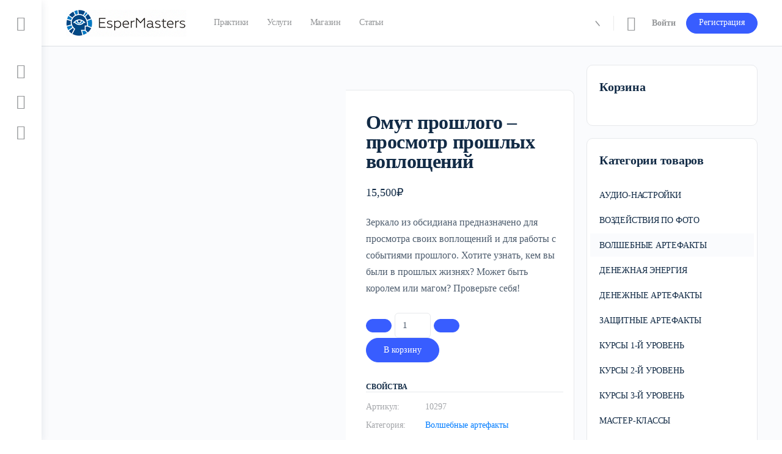

--- FILE ---
content_type: text/html; charset=UTF-8
request_url: https://espermasters.org/product/omut-proshlogo-prosmotr-proshlyh-voploshhenij/
body_size: 70383
content:









<!doctype html><html lang="ru-RU"><head><script data-no-optimize="1">var litespeed_docref=sessionStorage.getItem("litespeed_docref");litespeed_docref&&(Object.defineProperty(document,"referrer",{get:function(){return litespeed_docref}}),sessionStorage.removeItem("litespeed_docref"));</script> <meta charset="UTF-8"><link rel="profile" href="https://gmpg.org/xfn/11"><title>Омут прошлого &#x2d; просмотр прошлых воплощений &#x2d; Школа EsperMasters</title><link rel="preload" href="https://espermasters.org/wp-content/uploads/2020/06/cropped-cropped-bg-logo2-2-1-50x50.png" as="image" /><link rel="preload" href="https://espermasters.org/wp-content/uploads/2017/08/bg-logo.gif" as="image" /><link rel="preload" href="https://espermasters.org/wp-content/uploads/2019/07/0649b56b-logo_esper.png" as="image" /><style id="perfmatters-used-css">.bb-icon-monitor:before{content:"";}@font-face{font-family:bb-icons;src:url("https://espermasters.org/wp-content/plugins/buddyboss-platform/bp-templates/bp-nouveau/icons/css/../fonts/round-lined.eot?1728559670");src:url("https://espermasters.org/wp-content/plugins/buddyboss-platform/bp-templates/bp-nouveau/icons/css/../fonts/round-lined.eot?1728559670#iefix") format("embedded-opentype"),url("https://espermasters.org/wp-content/plugins/buddyboss-platform/bp-templates/bp-nouveau/icons/css/../fonts/round-lined.woff2?1728559670") format("woff2"),url("https://espermasters.org/wp-content/plugins/buddyboss-platform/bp-templates/bp-nouveau/icons/css/../fonts/round-lined.woff?1728559670") format("woff"),url("https://espermasters.org/wp-content/plugins/buddyboss-platform/bp-templates/bp-nouveau/icons/css/../fonts/round-lined.ttf?1728559670") format("truetype"),url("https://espermasters.org/wp-content/plugins/buddyboss-platform/bp-templates/bp-nouveau/icons/css/../fonts/round-lined.svg?1728559670#round-lined") format("svg");font-weight:100;font-style:normal;}@font-face{font-family:bb-icons;src:url("https://espermasters.org/wp-content/plugins/buddyboss-platform/bp-templates/bp-nouveau/icons/css/../fonts/round-filled.eot?1728559670");src:url("https://espermasters.org/wp-content/plugins/buddyboss-platform/bp-templates/bp-nouveau/icons/css/../fonts/round-filled.eot?1728559670#iefix") format("embedded-opentype"),url("https://espermasters.org/wp-content/plugins/buddyboss-platform/bp-templates/bp-nouveau/icons/css/../fonts/round-filled.woff2?1728559670") format("woff2"),url("https://espermasters.org/wp-content/plugins/buddyboss-platform/bp-templates/bp-nouveau/icons/css/../fonts/round-filled.woff?1728559670") format("woff"),url("https://espermasters.org/wp-content/plugins/buddyboss-platform/bp-templates/bp-nouveau/icons/css/../fonts/round-filled.ttf?1728559670") format("truetype"),url("https://espermasters.org/wp-content/plugins/buddyboss-platform/bp-templates/bp-nouveau/icons/css/../fonts/round-filled.svg?1728559670#round-lined") format("svg");font-weight:200;font-style:normal;}@font-face{font-family:bb-icons;src:url("https://espermasters.org/wp-content/plugins/buddyboss-platform/bp-templates/bp-nouveau/icons/css/../fonts/filled.eot?1728559670");src:url("https://espermasters.org/wp-content/plugins/buddyboss-platform/bp-templates/bp-nouveau/icons/css/../fonts/filled.eot?1728559670#iefix") format("embedded-opentype"),url("https://espermasters.org/wp-content/plugins/buddyboss-platform/bp-templates/bp-nouveau/icons/css/../fonts/filled.woff2?1728559670") format("woff2"),url("https://espermasters.org/wp-content/plugins/buddyboss-platform/bp-templates/bp-nouveau/icons/css/../fonts/filled.woff?1728559670") format("woff"),url("https://espermasters.org/wp-content/plugins/buddyboss-platform/bp-templates/bp-nouveau/icons/css/../fonts/filled.ttf?1728559670") format("truetype"),url("https://espermasters.org/wp-content/plugins/buddyboss-platform/bp-templates/bp-nouveau/icons/css/../fonts/filled.svg?1728559670#round-lined") format("svg");font-weight:300;font-style:normal;}@font-face{font-family:bb-icons;src:url("https://espermasters.org/wp-content/plugins/buddyboss-platform/bp-templates/bp-nouveau/icons/css/../fonts/lined.eot?1728559670");src:url("https://espermasters.org/wp-content/plugins/buddyboss-platform/bp-templates/bp-nouveau/icons/css/../fonts/lined.eot?1728559670#iefix") format("embedded-opentype"),url("https://espermasters.org/wp-content/plugins/buddyboss-platform/bp-templates/bp-nouveau/icons/css/../fonts/lined.woff2?1728559670") format("woff2"),url("https://espermasters.org/wp-content/plugins/buddyboss-platform/bp-templates/bp-nouveau/icons/css/../fonts/lined.woff?1728559670") format("woff"),url("https://espermasters.org/wp-content/plugins/buddyboss-platform/bp-templates/bp-nouveau/icons/css/../fonts/lined.ttf?1728559670") format("truetype"),url("https://espermasters.org/wp-content/plugins/buddyboss-platform/bp-templates/bp-nouveau/icons/css/../fonts/lined.svg?1728559670#round-lined") format("svg");font-weight:400;font-style:normal;}@font-face{font-family:bb-icons;src:url("https://espermasters.org/wp-content/plugins/buddyboss-platform/bp-templates/bp-nouveau/icons/css/../fonts/box-lined.eot?1728559670");src:url("https://espermasters.org/wp-content/plugins/buddyboss-platform/bp-templates/bp-nouveau/icons/css/../fonts/box-lined.eot?1728559670#iefix") format("embedded-opentype"),url("https://espermasters.org/wp-content/plugins/buddyboss-platform/bp-templates/bp-nouveau/icons/css/../fonts/box-lined.woff2?1728559670") format("woff2"),url("https://espermasters.org/wp-content/plugins/buddyboss-platform/bp-templates/bp-nouveau/icons/css/../fonts/box-lined.woff?1728559670") format("woff"),url("https://espermasters.org/wp-content/plugins/buddyboss-platform/bp-templates/bp-nouveau/icons/css/../fonts/box-lined.ttf?1728559670") format("truetype"),url("https://espermasters.org/wp-content/plugins/buddyboss-platform/bp-templates/bp-nouveau/icons/css/../fonts/box-lined.svg?1728559670#round-lined") format("svg");font-weight:500;font-style:normal;}@font-face{font-family:bb-icons;src:url("https://espermasters.org/wp-content/plugins/buddyboss-platform/bp-templates/bp-nouveau/icons/css/../fonts/box-filled.eot?1728559670");src:url("https://espermasters.org/wp-content/plugins/buddyboss-platform/bp-templates/bp-nouveau/icons/css/../fonts/box-filled.eot?1728559670#iefix") format("embedded-opentype"),url("https://espermasters.org/wp-content/plugins/buddyboss-platform/bp-templates/bp-nouveau/icons/css/../fonts/box-filled.woff2?1728559670") format("woff2"),url("https://espermasters.org/wp-content/plugins/buddyboss-platform/bp-templates/bp-nouveau/icons/css/../fonts/box-filled.woff?1728559670") format("woff"),url("https://espermasters.org/wp-content/plugins/buddyboss-platform/bp-templates/bp-nouveau/icons/css/../fonts/box-filled.ttf?1728559670") format("truetype"),url("https://espermasters.org/wp-content/plugins/buddyboss-platform/bp-templates/bp-nouveau/icons/css/../fonts/box-filled.svg?1728559670#round-lined") format("svg");font-weight:600;font-style:normal;}[class*=" bb-icon-"]:before,[class^=bb-icon-]:before{font-family:bb-icons;font-style:normal;speak:never;display:inline-block;text-decoration:inherit;width:1em;margin-right:.2em;text-align:center;font-variant:normal;text-transform:none;line-height:1em;margin-left:.2em;-webkit-font-smoothing:antialiased;-moz-osx-font-smoothing:grayscale;}.bb-icon-f,.bb-icon-filled{font-family:bb-icons;font-weight:300;}.bb-icon-l,.bb-icon-lined{font-family:bb-icons;font-weight:400;}.bb-icon-times:before{content:"";}.bb-icon-sidebar:before{content:"";}.bb-icon-bars:before{content:"";}.bb-icon-credit-card:before{content:"";}.bb-icon-ellipsis-h:before{content:"";}.bb-icon-search:before{content:"";}.bb-icon-shopping-cart:before{content:"";}@font-face{font-family:"bb-icons-legacy";src:url("https://espermasters.org/wp-content/themes/buddyboss-theme/inc/plugins/buddyboss-menu-icons/vendor/kucrut/icon-picker/css/types/./bb-icons.eot?80309869");src:url("https://espermasters.org/wp-content/themes/buddyboss-theme/inc/plugins/buddyboss-menu-icons/vendor/kucrut/icon-picker/css/types/./bb-icons.eot?80309869#iefix") format("embedded-opentype"),url("https://espermasters.org/wp-content/themes/buddyboss-theme/inc/plugins/buddyboss-menu-icons/vendor/kucrut/icon-picker/css/types/./bb-icons.woff2?80309869") format("woff2"),url("https://espermasters.org/wp-content/themes/buddyboss-theme/inc/plugins/buddyboss-menu-icons/vendor/kucrut/icon-picker/css/types/./bb-icons.woff?80309869") format("woff"),url("https://espermasters.org/wp-content/themes/buddyboss-theme/inc/plugins/buddyboss-menu-icons/vendor/kucrut/icon-picker/css/types/./bb-icons.ttf?80309869") format("truetype"),url("https://espermasters.org/wp-content/themes/buddyboss-theme/inc/plugins/buddyboss-menu-icons/vendor/kucrut/icon-picker/css/types/./bb-icons.svg?80309869#bb-icons") format("svg");font-weight:normal;font-style:normal;}:where(.wp-block-button__link){border-radius:9999px;box-shadow:none;padding:calc(.667em + 2px) calc(1.333em + 2px);text-decoration:none;}:root :where(.wp-block-button .wp-block-button__link.is-style-outline),:root :where(.wp-block-button.is-style-outline>.wp-block-button__link){border:2px solid;padding:.667em 1.333em;}:root :where(.wp-block-button .wp-block-button__link.is-style-outline:not(.has-text-color)),:root :where(.wp-block-button.is-style-outline>.wp-block-button__link:not(.has-text-color)){color:currentColor;}:root :where(.wp-block-button .wp-block-button__link.is-style-outline:not(.has-background)),:root :where(.wp-block-button.is-style-outline>.wp-block-button__link:not(.has-background)){background-color:initial;background-image:none;}:where(.wp-block-calendar table:not(.has-background) th){background:#ddd;}:where(.wp-block-columns){margin-bottom:1.75em;}:where(.wp-block-columns.has-background){padding:1.25em 2.375em;}:where(.wp-block-post-comments input[type=submit]){border:none;}:where(.wp-block-cover-image:not(.has-text-color)),:where(.wp-block-cover:not(.has-text-color)){color:#fff;}:where(.wp-block-cover-image.is-light:not(.has-text-color)),:where(.wp-block-cover.is-light:not(.has-text-color)){color:#000;}:root :where(.wp-block-cover h1:not(.has-text-color)),:root :where(.wp-block-cover h2:not(.has-text-color)),:root :where(.wp-block-cover h3:not(.has-text-color)),:root :where(.wp-block-cover h4:not(.has-text-color)),:root :where(.wp-block-cover h5:not(.has-text-color)),:root :where(.wp-block-cover h6:not(.has-text-color)),:root :where(.wp-block-cover p:not(.has-text-color)){color:inherit;}.wp-block-embed.alignleft,.wp-block-embed.alignright,.wp-block[data-align=left]>[data-type="core/embed"],.wp-block[data-align=right]>[data-type="core/embed"]{max-width:360px;width:100%;}.wp-block-embed.alignleft .wp-block-embed__wrapper,.wp-block-embed.alignright .wp-block-embed__wrapper,.wp-block[data-align=left]>[data-type="core/embed"] .wp-block-embed__wrapper,.wp-block[data-align=right]>[data-type="core/embed"] .wp-block-embed__wrapper{min-width:280px;}.wp-block-cover .wp-block-embed{min-height:240px;min-width:320px;}.wp-block-embed{overflow-wrap:break-word;}.wp-block-embed :where(figcaption){margin-bottom:1em;margin-top:.5em;}.wp-block-embed iframe{max-width:100%;}.wp-block-embed__wrapper{position:relative;}.wp-embed-responsive .wp-has-aspect-ratio .wp-block-embed__wrapper:before{content:"";display:block;padding-top:50%;}.wp-embed-responsive .wp-has-aspect-ratio iframe{bottom:0;height:100%;left:0;position:absolute;right:0;top:0;width:100%;}.wp-embed-responsive .wp-embed-aspect-21-9 .wp-block-embed__wrapper:before{padding-top:42.85%;}.wp-embed-responsive .wp-embed-aspect-18-9 .wp-block-embed__wrapper:before{padding-top:50%;}.wp-embed-responsive .wp-embed-aspect-16-9 .wp-block-embed__wrapper:before{padding-top:56.25%;}.wp-embed-responsive .wp-embed-aspect-4-3 .wp-block-embed__wrapper:before{padding-top:75%;}.wp-embed-responsive .wp-embed-aspect-1-1 .wp-block-embed__wrapper:before{padding-top:100%;}.wp-embed-responsive .wp-embed-aspect-9-16 .wp-block-embed__wrapper:before{padding-top:177.77%;}.wp-embed-responsive .wp-embed-aspect-1-2 .wp-block-embed__wrapper:before{padding-top:200%;}:where(.wp-block-file){margin-bottom:1.5em;}:where(.wp-block-file__button){border-radius:2em;display:inline-block;padding:.5em 1em;}:where(.wp-block-file__button):is(a):active,:where(.wp-block-file__button):is(a):focus,:where(.wp-block-file__button):is(a):hover,:where(.wp-block-file__button):is(a):visited{box-shadow:none;color:#fff;opacity:.85;text-decoration:none;}:where(.wp-block-group.wp-block-group-is-layout-constrained){position:relative;}@keyframes show-content-image{0%{visibility:hidden;}99%{visibility:hidden;}to{visibility:visible;}}@keyframes turn-on-visibility{0%{opacity:0;}to{opacity:1;}}@keyframes turn-off-visibility{0%{opacity:1;visibility:visible;}99%{opacity:0;visibility:visible;}to{opacity:0;visibility:hidden;}}@keyframes lightbox-zoom-in{0%{transform:translate(calc(( -100vw + var(--wp--lightbox-scrollbar-width) ) / 2 + var(--wp--lightbox-initial-left-position)),calc(-50vh + var(--wp--lightbox-initial-top-position))) scale(var(--wp--lightbox-scale));}to{transform:translate(-50%,-50%) scale(1);}}@keyframes lightbox-zoom-out{0%{transform:translate(-50%,-50%) scale(1);visibility:visible;}99%{visibility:visible;}to{transform:translate(calc(( -100vw + var(--wp--lightbox-scrollbar-width) ) / 2 + var(--wp--lightbox-initial-left-position)),calc(-50vh + var(--wp--lightbox-initial-top-position))) scale(var(--wp--lightbox-scale));visibility:hidden;}}:where(.wp-block-latest-comments:not([style*=line-height] .wp-block-latest-comments__comment)){line-height:1.1;}:where(.wp-block-latest-comments:not([style*=line-height] .wp-block-latest-comments__comment-excerpt p)){line-height:1.8;}:root :where(.wp-block-latest-posts.is-grid){padding:0;}:root :where(.wp-block-latest-posts.wp-block-latest-posts__list){padding-left:0;}ol,ul{box-sizing:border-box;}:root :where(.wp-block-list.has-background){padding:1.25em 2.375em;}:where(.wp-block-navigation.has-background .wp-block-navigation-item a:not(.wp-element-button)),:where(.wp-block-navigation.has-background .wp-block-navigation-submenu a:not(.wp-element-button)){padding:.5em 1em;}:where(.wp-block-navigation .wp-block-navigation__submenu-container .wp-block-navigation-item a:not(.wp-element-button)),:where(.wp-block-navigation .wp-block-navigation__submenu-container .wp-block-navigation-submenu a:not(.wp-element-button)),:where(.wp-block-navigation .wp-block-navigation__submenu-container .wp-block-navigation-submenu button.wp-block-navigation-item__content),:where(.wp-block-navigation .wp-block-navigation__submenu-container .wp-block-pages-list__item button.wp-block-navigation-item__content){padding:.5em 1em;}@keyframes overlay-menu__fade-in-animation{0%{opacity:0;transform:translateY(.5em);}to{opacity:1;transform:translateY(0);}}:root :where(p.has-background){padding:1.25em 2.375em;}:where(p.has-text-color:not(.has-link-color)) a{color:inherit;}:where(.wp-block-post-comments-form) input:not([type=submit]),:where(.wp-block-post-comments-form) textarea{border:1px solid #949494;font-family:inherit;font-size:1em;}:where(.wp-block-post-comments-form) input:where(:not([type=submit]):not([type=checkbox])),:where(.wp-block-post-comments-form) textarea{padding:calc(.667em + 2px);}:where(.wp-block-post-excerpt){box-sizing:border-box;margin-bottom:var(--wp--style--block-gap);margin-top:var(--wp--style--block-gap);}:where(.wp-block-preformatted.has-background){padding:1.25em 2.375em;}:where(.wp-block-search__button){border:1px solid #ccc;padding:6px 10px;}:where(.wp-block-search__input){font-family:inherit;font-size:inherit;font-style:inherit;font-weight:inherit;letter-spacing:inherit;line-height:inherit;text-transform:inherit;}:where(.wp-block-search__button-inside .wp-block-search__inside-wrapper){border:1px solid #949494;box-sizing:border-box;padding:4px;}:where(.wp-block-search__button-inside .wp-block-search__inside-wrapper) :where(.wp-block-search__button){padding:4px 8px;}:root :where(.wp-block-separator.is-style-dots){height:auto;line-height:1;text-align:center;}:root :where(.wp-block-separator.is-style-dots):before{color:currentColor;content:"···";font-family:serif;font-size:1.5em;letter-spacing:2em;padding-left:2em;}:root :where(.wp-block-site-logo.is-style-rounded){border-radius:9999px;}:root :where(.wp-block-social-links .wp-social-link a){padding:.25em;}:root :where(.wp-block-social-links.is-style-logos-only .wp-social-link a){padding:0;}:root :where(.wp-block-social-links.is-style-pill-shape .wp-social-link a){padding-left:.6666666667em;padding-right:.6666666667em;}:root :where(.wp-block-tag-cloud.is-style-outline){display:flex;flex-wrap:wrap;gap:1ch;}:root :where(.wp-block-tag-cloud.is-style-outline a){border:1px solid;font-size:unset !important;margin-right:0;padding:1ch 2ch;text-decoration:none !important;}:root :where(.wp-block-table-of-contents){box-sizing:border-box;}:where(.wp-block-term-description){box-sizing:border-box;margin-bottom:var(--wp--style--block-gap);margin-top:var(--wp--style--block-gap);}:where(pre.wp-block-verse){font-family:inherit;}.editor-styles-wrapper,.entry-content{counter-reset:footnotes;}:root{--wp--preset--font-size--normal:16px;--wp--preset--font-size--huge:42px;}.screen-reader-text{border:0;clip-path:inset(50%);height:1px;margin:-1px;overflow:hidden;padding:0;position:absolute;width:1px;word-wrap:normal !important;}.screen-reader-text:focus{background-color:#ddd;clip-path:none;color:#444;display:block;font-size:1em;height:auto;left:5px;line-height:normal;padding:15px 23px 14px;text-decoration:none;top:5px;width:auto;z-index:100000;}html :where(.has-border-color){border-style:solid;}html :where([style*=border-top-color]){border-top-style:solid;}html :where([style*=border-right-color]){border-right-style:solid;}html :where([style*=border-bottom-color]){border-bottom-style:solid;}html :where([style*=border-left-color]){border-left-style:solid;}html :where([style*=border-width]){border-style:solid;}html :where([style*=border-top-width]){border-top-style:solid;}html :where([style*=border-right-width]){border-right-style:solid;}html :where([style*=border-bottom-width]){border-bottom-style:solid;}html :where([style*=border-left-width]){border-left-style:solid;}html :where(img[class*=wp-image-]){height:auto;max-width:100%;}:where(figure){margin:0 0 1em;}html :where(.is-position-sticky){--wp-admin--admin-bar--position-offset:var(--wp-admin--admin-bar--height,0px);}@media screen and (max-width:600px){html :where(.is-position-sticky){--wp-admin--admin-bar--position-offset:0px;}}button.pswp__button{box-shadow:none !important;background-image:url("https://espermasters.org/wp-content/plugins/woocommerce/assets/css/photoswipe/default-skin/default-skin.png") !important;}button.pswp__button,button.pswp__button--arrow--left::before,button.pswp__button--arrow--right::before,button.pswp__button:hover{background-color:transparent !important;}button.pswp__button--arrow--left,button.pswp__button--arrow--left:hover,button.pswp__button--arrow--right,button.pswp__button--arrow--right:hover{background-image:none !important;}button.pswp__button--close:hover{background-position:0 -44px;}button.pswp__button--zoom:hover{background-position:-88px 0;}.pswp{display:none;position:absolute;width:100%;height:100%;left:0;top:0;overflow:hidden;-ms-touch-action:none;touch-action:none;z-index:1500;-webkit-text-size-adjust:100%;-webkit-backface-visibility:hidden;outline:0;}.pswp *{-webkit-box-sizing:border-box;box-sizing:border-box;}.pswp img{max-width:none;}.pswp__bg{position:absolute;left:0;top:0;width:100%;height:100%;background:#000;opacity:0;-webkit-transform:translateZ(0);transform:translateZ(0);-webkit-backface-visibility:hidden;will-change:opacity;}.pswp__scroll-wrap{position:absolute;left:0;top:0;width:100%;height:100%;overflow:hidden;}.pswp__container,.pswp__zoom-wrap{-ms-touch-action:none;touch-action:none;position:absolute;left:0;right:0;top:0;bottom:0;}.pswp__container,.pswp__img{-webkit-user-select:none;-moz-user-select:none;-ms-user-select:none;user-select:none;-webkit-tap-highlight-color:transparent;-webkit-touch-callout:none;}.pswp__bg{will-change:opacity;-webkit-transition:opacity 333ms cubic-bezier(.4,0,.22,1);transition:opacity 333ms cubic-bezier(.4,0,.22,1);}.pswp__container,.pswp__zoom-wrap{-webkit-backface-visibility:hidden;}.pswp__item{position:absolute;left:0;right:0;top:0;bottom:0;overflow:hidden;}.pswp__button{width:44px;height:44px;position:relative;background:0 0;cursor:pointer;overflow:visible;-webkit-appearance:none;display:block;border:0;padding:0;margin:0;float:right;opacity:.75;-webkit-transition:opacity .2s;transition:opacity .2s;-webkit-box-shadow:none;box-shadow:none;}.pswp__button:focus,.pswp__button:hover{opacity:1;}.pswp__button:active{outline:0;opacity:.9;}.pswp__button::-moz-focus-inner{padding:0;border:0;}.pswp__button,.pswp__button--arrow--left:before,.pswp__button--arrow--right:before{background:url("https://espermasters.org/wp-content/plugins/woocommerce/assets/css/photoswipe/default-skin/default-skin.png") 0 0 no-repeat;background-size:264px 88px;width:44px;height:44px;}.pswp__button--close{background-position:0 -44px;}.pswp__button--share{background-position:-44px -44px;}.pswp__button--fs{display:none;}.pswp__button--zoom{display:none;background-position:-88px 0;}.pswp__button--arrow--left,.pswp__button--arrow--right{background:0 0;top:50%;margin-top:-50px;width:70px;height:100px;position:absolute;}.pswp__button--arrow--left{left:0;}.pswp__button--arrow--right{right:0;}.pswp__button--arrow--left:before,.pswp__button--arrow--right:before{content:"";top:35px;background-color:rgba(0,0,0,.3);height:30px;width:32px;position:absolute;}.pswp__button--arrow--left:before{left:6px;background-position:-138px -44px;}.pswp__button--arrow--right:before{right:6px;background-position:-94px -44px;}.pswp__counter,.pswp__share-modal{-webkit-user-select:none;-moz-user-select:none;-ms-user-select:none;user-select:none;}.pswp__share-modal{display:block;background:rgba(0,0,0,.5);width:100%;height:100%;top:0;left:0;padding:10px;position:absolute;z-index:1600;opacity:0;-webkit-transition:opacity .25s ease-out;transition:opacity .25s ease-out;-webkit-backface-visibility:hidden;will-change:opacity;}.pswp__share-modal--hidden{display:none;}.pswp__share-tooltip{z-index:1620;position:absolute;background:#fff;top:56px;border-radius:2px;display:block;width:auto;right:44px;-webkit-box-shadow:0 2px 5px rgba(0,0,0,.25);box-shadow:0 2px 5px rgba(0,0,0,.25);-webkit-transform:translateY(6px);-ms-transform:translateY(6px);transform:translateY(6px);-webkit-transition:-webkit-transform .25s;transition:transform .25s;-webkit-backface-visibility:hidden;will-change:transform;}.pswp__share-tooltip a{display:block;padding:8px 12px;color:#000;text-decoration:none;font-size:14px;line-height:18px;}.pswp__share-tooltip a:hover{text-decoration:none;color:#000;}.pswp__share-tooltip a:first-child{border-radius:2px 2px 0 0;}.pswp__share-tooltip a:last-child{border-radius:0 0 2px 2px;}.pswp__counter{position:absolute;left:0;top:0;height:44px;font-size:13px;line-height:44px;color:#fff;opacity:.75;padding:0 10px;}.pswp__caption{position:absolute;left:0;bottom:0;width:100%;min-height:44px;}.pswp__caption__center{text-align:left;max-width:420px;margin:0 auto;font-size:13px;padding:10px;line-height:20px;color:#ccc;}.pswp__preloader{width:44px;height:44px;position:absolute;top:0;left:50%;margin-left:-22px;opacity:0;-webkit-transition:opacity .25s ease-out;transition:opacity .25s ease-out;will-change:opacity;direction:ltr;}.pswp__preloader__icn{width:20px;height:20px;margin:12px;}@media screen and (max-width:1024px){.pswp__preloader{position:relative;left:auto;top:auto;margin:0;float:right;}}@-webkit-keyframes clockwise{0%{-webkit-transform:rotate(0);transform:rotate(0);}100%{-webkit-transform:rotate(360deg);transform:rotate(360deg);}}@keyframes clockwise{0%{-webkit-transform:rotate(0);transform:rotate(0);}100%{-webkit-transform:rotate(360deg);transform:rotate(360deg);}}@-webkit-keyframes donut-rotate{0%{-webkit-transform:rotate(0);transform:rotate(0);}50%{-webkit-transform:rotate(-140deg);transform:rotate(-140deg);}100%{-webkit-transform:rotate(0);transform:rotate(0);}}@keyframes donut-rotate{0%{-webkit-transform:rotate(0);transform:rotate(0);}50%{-webkit-transform:rotate(-140deg);transform:rotate(-140deg);}100%{-webkit-transform:rotate(0);transform:rotate(0);}}.pswp__ui{-webkit-font-smoothing:auto;visibility:visible;opacity:1;z-index:1550;}.pswp__top-bar{position:absolute;left:0;top:0;height:44px;width:100%;}.pswp--has_mouse .pswp__button--arrow--left,.pswp--has_mouse .pswp__button--arrow--right,.pswp__caption,.pswp__top-bar{-webkit-backface-visibility:hidden;will-change:opacity;-webkit-transition:opacity 333ms cubic-bezier(.4,0,.22,1);transition:opacity 333ms cubic-bezier(.4,0,.22,1);}.pswp__caption,.pswp__top-bar{background-color:rgba(0,0,0,.5);}.pswp__ui--hidden .pswp__button--arrow--left,.pswp__ui--hidden .pswp__button--arrow--right,.pswp__ui--hidden .pswp__caption,.pswp__ui--hidden .pswp__top-bar{opacity:.001;}:root{--woocommerce:#7f54b3;--wc-green:#7ad03a;--wc-red:#a00;--wc-orange:#ffba00;--wc-blue:#2ea2cc;--wc-primary:#7f54b3;--wc-primary-text:white;--wc-secondary:#e9e6ed;--wc-secondary-text:#515151;--wc-highlight:#b3af54;--wc-highligh-text:white;--wc-content-bg:#fff;--wc-subtext:#767676;}.woocommerce img,.woocommerce-page img{height:auto;max-width:100%;}.woocommerce #content div.product div.images,.woocommerce div.product div.images,.woocommerce-page #content div.product div.images,.woocommerce-page div.product div.images{float:left;width:48%;}.woocommerce #content div.product div.summary,.woocommerce div.product div.summary,.woocommerce-page #content div.product div.summary,.woocommerce-page div.product div.summary{float:right;width:48%;clear:none;}.woocommerce #content div.product .woocommerce-tabs,.woocommerce div.product .woocommerce-tabs,.woocommerce-page #content div.product .woocommerce-tabs,.woocommerce-page div.product .woocommerce-tabs{clear:both;}.woocommerce #content div.product .woocommerce-tabs ul.tabs::after,.woocommerce #content div.product .woocommerce-tabs ul.tabs::before,.woocommerce div.product .woocommerce-tabs ul.tabs::after,.woocommerce div.product .woocommerce-tabs ul.tabs::before,.woocommerce-page #content div.product .woocommerce-tabs ul.tabs::after,.woocommerce-page #content div.product .woocommerce-tabs ul.tabs::before,.woocommerce-page div.product .woocommerce-tabs ul.tabs::after,.woocommerce-page div.product .woocommerce-tabs ul.tabs::before{content:" ";display:table;}.woocommerce #content div.product .woocommerce-tabs ul.tabs::after,.woocommerce div.product .woocommerce-tabs ul.tabs::after,.woocommerce-page #content div.product .woocommerce-tabs ul.tabs::after,.woocommerce-page div.product .woocommerce-tabs ul.tabs::after{clear:both;}.woocommerce #content div.product .woocommerce-tabs ul.tabs li,.woocommerce div.product .woocommerce-tabs ul.tabs li,.woocommerce-page #content div.product .woocommerce-tabs ul.tabs li,.woocommerce-page div.product .woocommerce-tabs ul.tabs li{display:inline-block;}.woocommerce ul.products,.woocommerce-page ul.products{clear:both;}.woocommerce ul.products::after,.woocommerce ul.products::before,.woocommerce-page ul.products::after,.woocommerce-page ul.products::before{content:" ";display:table;}.woocommerce ul.products::after,.woocommerce-page ul.products::after{clear:both;}.woocommerce ul.products li.product,.woocommerce-page ul.products li.product{float:left;margin:0 3.8% 2.992em 0;padding:0;position:relative;width:22.05%;margin-left:0;}.woocommerce ul.products li.first,.woocommerce-page ul.products li.first{clear:both;}.woocommerce ul.products li.last,.woocommerce-page ul.products li.last{margin-right:0;}.woocommerce ul.cart_list li::after,.woocommerce ul.cart_list li::before,.woocommerce ul.product_list_widget li::after,.woocommerce ul.product_list_widget li::before,.woocommerce-page ul.cart_list li::after,.woocommerce-page ul.cart_list li::before,.woocommerce-page ul.product_list_widget li::after,.woocommerce-page ul.product_list_widget li::before{content:" ";display:table;}.woocommerce ul.cart_list li::after,.woocommerce ul.product_list_widget li::after,.woocommerce-page ul.cart_list li::after,.woocommerce-page ul.product_list_widget li::after{clear:both;}.woocommerce ul.cart_list li img,.woocommerce ul.product_list_widget li img,.woocommerce-page ul.cart_list li img,.woocommerce-page ul.product_list_widget li img{float:right;height:auto;}:root{--woocommerce:#7f54b3;--wc-green:#7ad03a;--wc-red:#a00;--wc-orange:#ffba00;--wc-blue:#2ea2cc;--wc-primary:#7f54b3;--wc-primary-text:white;--wc-secondary:#e9e6ed;--wc-secondary-text:#515151;--wc-highlight:#b3af54;--wc-highligh-text:white;--wc-content-bg:#fff;--wc-subtext:#767676;}@keyframes spin{100%{transform:rotate(360deg);}}@font-face{font-family:star;src:url("https://espermasters.org/wp-content/plugins/woocommerce/assets/css/../fonts/WooCommerce.woff2") format("woff2"),url("https://espermasters.org/wp-content/plugins/woocommerce/assets/css/../fonts/WooCommerce.woff") format("woff"),url("https://espermasters.org/wp-content/plugins/woocommerce/assets/css/../fonts/WooCommerce.ttf") format("truetype");font-weight:400;font-style:normal;}@font-face{font-family:WooCommerce;src:url("https://espermasters.org/wp-content/plugins/woocommerce/assets/css/../fonts/WooCommerce.woff2") format("woff2"),url("https://espermasters.org/wp-content/plugins/woocommerce/assets/css/../fonts/WooCommerce.woff") format("woff"),url("https://espermasters.org/wp-content/plugins/woocommerce/assets/css/../fonts/WooCommerce.ttf") format("truetype");font-weight:400;font-style:normal;}.screen-reader-text{clip:rect(1px,1px,1px,1px);height:1px;overflow:hidden;position:absolute !important;width:1px;word-wrap:normal !important;}.clear{clear:both;}.woocommerce .woocommerce-breadcrumb{margin:0 0 1em;padding:0;}.woocommerce .woocommerce-breadcrumb::after,.woocommerce .woocommerce-breadcrumb::before{content:" ";display:table;}.woocommerce .woocommerce-breadcrumb::after{clear:both;}.woocommerce div.product{margin-bottom:0;position:relative;}.woocommerce div.product .product_title{clear:none;margin-top:0;padding:0;}.woocommerce div.product p.price ins,.woocommerce div.product span.price ins{background:inherit;font-weight:700;display:inline-block;}.woocommerce div.product p.price del,.woocommerce div.product span.price del{opacity:.5;display:inline-block;}.woocommerce div.product p.stock{font-size:.92em;}.woocommerce div.product div.images{margin-bottom:2em;}.woocommerce div.product div.images img{display:block;width:100%;height:auto;box-shadow:none;}.woocommerce div.product div.images.woocommerce-product-gallery{position:relative;}.woocommerce div.product div.images .woocommerce-product-gallery__wrapper{transition:all cubic-bezier(.795,-.035,0,1) .5s;margin:0;padding:0;}.woocommerce div.product div.images .woocommerce-product-gallery__image:nth-child(n+2){width:25%;display:inline-block;}.woocommerce div.product div.summary{margin-bottom:2em;}.woocommerce div.product .woocommerce-tabs ul.tabs{list-style:none;padding:0 0 0 1em;margin:0 0 1.618em;overflow:hidden;position:relative;}.woocommerce div.product .woocommerce-tabs ul.tabs li{border:1px solid #cfc8d8;background-color:#e9e6ed;color:#515151;display:inline-block;position:relative;z-index:0;border-radius:4px 4px 0 0;margin:0 -5px;padding:0 1em;}.woocommerce div.product .woocommerce-tabs ul.tabs li a{display:inline-block;padding:.5em 0;font-weight:700;color:#515151;text-decoration:none;}.woocommerce div.product .woocommerce-tabs ul.tabs li a:hover{text-decoration:none;color:#6a6a6a;}.woocommerce div.product .woocommerce-tabs ul.tabs li::after,.woocommerce div.product .woocommerce-tabs ul.tabs li::before{border:1px solid #cfc8d8;position:absolute;bottom:-1px;width:5px;height:5px;content:" ";box-sizing:border-box;}.woocommerce div.product .woocommerce-tabs ul.tabs li::before{left:-5px;border-bottom-right-radius:4px;border-width:0 1px 1px 0;box-shadow:2px 2px 0 #e9e6ed;}.woocommerce div.product .woocommerce-tabs ul.tabs li::after{right:-5px;border-bottom-left-radius:4px;border-width:0 0 1px 1px;box-shadow:-2px 2px 0 #e9e6ed;}.woocommerce div.product .woocommerce-tabs ul.tabs::before{position:absolute;content:" ";width:100%;bottom:0;left:0;border-bottom:1px solid #cfc8d8;z-index:1;}.woocommerce div.product .woocommerce-tabs .panel{margin:0 0 2em;padding:0;}.woocommerce span.onsale{min-height:3.236em;min-width:3.236em;padding:.202em;font-size:1em;font-size:.857em;font-weight:700;position:absolute;text-align:center;line-height:3.236;top:-.5em;left:-.5em;margin:0;border-radius:100%;background-color:#b3af54;color:#fff;z-index:9;}.woocommerce .products ul,.woocommerce ul.products{margin:0 0 1em;padding:0;list-style:none outside;clear:both;}.woocommerce .products ul::after,.woocommerce .products ul::before,.woocommerce ul.products::after,.woocommerce ul.products::before{content:" ";display:table;}.woocommerce .products ul::after,.woocommerce ul.products::after{clear:both;}.woocommerce .products ul li,.woocommerce ul.products li{list-style:none outside;}.woocommerce ul.products li.product .onsale{top:0;right:0;left:auto;margin:-.5em -.5em 0 0;}.woocommerce ul.products li.product .woocommerce-loop-category__title,.woocommerce ul.products li.product .woocommerce-loop-product__title,.woocommerce ul.products li.product h3{padding:.5em 0;margin:0;font-size:1em;}.woocommerce ul.products li.product a{text-decoration:none;}.woocommerce ul.products li.product a img{width:100%;height:auto;display:block;margin:0 0 1em;box-shadow:none;}.woocommerce ul.products li.product .button{display:inline-block;margin-top:1em;}.woocommerce ul.products li.product .price{display:block;font-weight:400;margin-bottom:.5em;font-size:.857em;}.woocommerce ul.products li.product .price del{color:inherit;opacity:.5;display:inline-block;}.woocommerce ul.products li.product .price ins{background:0 0;font-weight:700;display:inline-block;}.woocommerce #reviews h3{margin:0;}.woocommerce #reviews #comments h2{clear:none;}.woocommerce table.shop_attributes{border:0;border-top:1px dotted rgba(0,0,0,.1);margin-bottom:1.618em;width:100%;}.woocommerce table.shop_attributes th{width:150px;font-weight:700;padding:8px;border-top:0;border-bottom:1px dotted rgba(0,0,0,.1);margin:0;line-height:1.5;}.woocommerce table.shop_attributes td{font-style:italic;padding:0;border-top:0;border-bottom:1px dotted rgba(0,0,0,.1);margin:0;line-height:1.5;}.woocommerce table.shop_attributes td p{margin:0;padding:8px 0;}.woocommerce table.shop_attributes tr:nth-child(even) td,.woocommerce table.shop_attributes tr:nth-child(even) th{background:rgba(0,0,0,.025);}.woocommerce ul.cart_list,.woocommerce ul.product_list_widget{list-style:none outside;padding:0;margin:0;}.woocommerce ul.cart_list li,.woocommerce ul.product_list_widget li{padding:4px 0;margin:0;list-style:none;}.woocommerce ul.cart_list li::after,.woocommerce ul.cart_list li::before,.woocommerce ul.product_list_widget li::after,.woocommerce ul.product_list_widget li::before{content:" ";display:table;}.woocommerce ul.cart_list li::after,.woocommerce ul.product_list_widget li::after{clear:both;}.woocommerce ul.cart_list li a,.woocommerce ul.product_list_widget li a{display:block;font-weight:700;}.woocommerce ul.cart_list li img,.woocommerce ul.product_list_widget li img{float:right;margin-left:4px;width:32px;height:auto;box-shadow:none;}.woocommerce:where(body:not(.woocommerce-block-theme-has-button-styles)) #respond input#submit,.woocommerce:where(body:not(.woocommerce-block-theme-has-button-styles)) a.button,.woocommerce:where(body:not(.woocommerce-block-theme-has-button-styles)) button.button,.woocommerce:where(body:not(.woocommerce-block-theme-has-button-styles)) input.button,:where(body:not(.woocommerce-block-theme-has-button-styles)) .woocommerce #respond input#submit,:where(body:not(.woocommerce-block-theme-has-button-styles)) .woocommerce a.button,:where(body:not(.woocommerce-block-theme-has-button-styles)) .woocommerce button.button,:where(body:not(.woocommerce-block-theme-has-button-styles)) .woocommerce input.button{font-size:100%;margin:0;line-height:1;cursor:pointer;position:relative;text-decoration:none;overflow:visible;padding:.618em 1em;font-weight:700;border-radius:3px;left:auto;color:#515151;background-color:#e9e6ed;border:0;display:inline-block;background-image:none;box-shadow:none;text-shadow:none;}.woocommerce:where(body:not(.woocommerce-block-theme-has-button-styles)) #respond input#submit:hover,.woocommerce:where(body:not(.woocommerce-block-theme-has-button-styles)) a.button:hover,.woocommerce:where(body:not(.woocommerce-block-theme-has-button-styles)) button.button:hover,.woocommerce:where(body:not(.woocommerce-block-theme-has-button-styles)) input.button:hover,:where(body:not(.woocommerce-block-theme-has-button-styles)) .woocommerce #respond input#submit:hover,:where(body:not(.woocommerce-block-theme-has-button-styles)) .woocommerce a.button:hover,:where(body:not(.woocommerce-block-theme-has-button-styles)) .woocommerce button.button:hover,:where(body:not(.woocommerce-block-theme-has-button-styles)) .woocommerce input.button:hover{background-color:#dcd7e3;text-decoration:none;background-image:none;color:#515151;}.woocommerce:where(body:not(.woocommerce-block-theme-has-button-styles)) #respond input#submit.disabled,.woocommerce:where(body:not(.woocommerce-block-theme-has-button-styles)) #respond input#submit:disabled,.woocommerce:where(body:not(.woocommerce-block-theme-has-button-styles)) #respond input#submit:disabled[disabled],.woocommerce:where(body:not(.woocommerce-block-theme-has-button-styles)) a.button.disabled,.woocommerce:where(body:not(.woocommerce-block-theme-has-button-styles)) a.button:disabled,.woocommerce:where(body:not(.woocommerce-block-theme-has-button-styles)) a.button:disabled[disabled],.woocommerce:where(body:not(.woocommerce-block-theme-has-button-styles)) button.button.disabled,.woocommerce:where(body:not(.woocommerce-block-theme-has-button-styles)) button.button:disabled,.woocommerce:where(body:not(.woocommerce-block-theme-has-button-styles)) button.button:disabled[disabled],.woocommerce:where(body:not(.woocommerce-block-theme-has-button-styles)) input.button.disabled,.woocommerce:where(body:not(.woocommerce-block-theme-has-button-styles)) input.button:disabled,.woocommerce:where(body:not(.woocommerce-block-theme-has-button-styles)) input.button:disabled[disabled],:where(body:not(.woocommerce-block-theme-has-button-styles)) .woocommerce #respond input#submit.disabled,:where(body:not(.woocommerce-block-theme-has-button-styles)) .woocommerce #respond input#submit:disabled,:where(body:not(.woocommerce-block-theme-has-button-styles)) .woocommerce #respond input#submit:disabled[disabled],:where(body:not(.woocommerce-block-theme-has-button-styles)) .woocommerce a.button.disabled,:where(body:not(.woocommerce-block-theme-has-button-styles)) .woocommerce a.button:disabled,:where(body:not(.woocommerce-block-theme-has-button-styles)) .woocommerce a.button:disabled[disabled],:where(body:not(.woocommerce-block-theme-has-button-styles)) .woocommerce button.button.disabled,:where(body:not(.woocommerce-block-theme-has-button-styles)) .woocommerce button.button:disabled,:where(body:not(.woocommerce-block-theme-has-button-styles)) .woocommerce button.button:disabled[disabled],:where(body:not(.woocommerce-block-theme-has-button-styles)) .woocommerce input.button.disabled,:where(body:not(.woocommerce-block-theme-has-button-styles)) .woocommerce input.button:disabled,:where(body:not(.woocommerce-block-theme-has-button-styles)) .woocommerce input.button:disabled[disabled]{color:inherit;cursor:not-allowed;opacity:.5;padding:.618em 1em;}.woocommerce:where(body:not(.woocommerce-block-theme-has-button-styles)) #respond input#submit.disabled:hover,.woocommerce:where(body:not(.woocommerce-block-theme-has-button-styles)) #respond input#submit:disabled:hover,.woocommerce:where(body:not(.woocommerce-block-theme-has-button-styles)) #respond input#submit:disabled[disabled]:hover,.woocommerce:where(body:not(.woocommerce-block-theme-has-button-styles)) a.button.disabled:hover,.woocommerce:where(body:not(.woocommerce-block-theme-has-button-styles)) a.button:disabled:hover,.woocommerce:where(body:not(.woocommerce-block-theme-has-button-styles)) a.button:disabled[disabled]:hover,.woocommerce:where(body:not(.woocommerce-block-theme-has-button-styles)) button.button.disabled:hover,.woocommerce:where(body:not(.woocommerce-block-theme-has-button-styles)) button.button:disabled:hover,.woocommerce:where(body:not(.woocommerce-block-theme-has-button-styles)) button.button:disabled[disabled]:hover,.woocommerce:where(body:not(.woocommerce-block-theme-has-button-styles)) input.button.disabled:hover,.woocommerce:where(body:not(.woocommerce-block-theme-has-button-styles)) input.button:disabled:hover,.woocommerce:where(body:not(.woocommerce-block-theme-has-button-styles)) input.button:disabled[disabled]:hover,:where(body:not(.woocommerce-block-theme-has-button-styles)) .woocommerce #respond input#submit.disabled:hover,:where(body:not(.woocommerce-block-theme-has-button-styles)) .woocommerce #respond input#submit:disabled:hover,:where(body:not(.woocommerce-block-theme-has-button-styles)) .woocommerce #respond input#submit:disabled[disabled]:hover,:where(body:not(.woocommerce-block-theme-has-button-styles)) .woocommerce a.button.disabled:hover,:where(body:not(.woocommerce-block-theme-has-button-styles)) .woocommerce a.button:disabled:hover,:where(body:not(.woocommerce-block-theme-has-button-styles)) .woocommerce a.button:disabled[disabled]:hover,:where(body:not(.woocommerce-block-theme-has-button-styles)) .woocommerce button.button.disabled:hover,:where(body:not(.woocommerce-block-theme-has-button-styles)) .woocommerce button.button:disabled:hover,:where(body:not(.woocommerce-block-theme-has-button-styles)) .woocommerce button.button:disabled[disabled]:hover,:where(body:not(.woocommerce-block-theme-has-button-styles)) .woocommerce input.button.disabled:hover,:where(body:not(.woocommerce-block-theme-has-button-styles)) .woocommerce input.button:disabled:hover,:where(body:not(.woocommerce-block-theme-has-button-styles)) .woocommerce input.button:disabled[disabled]:hover{color:inherit;background-color:#e9e6ed;}.woocommerce:where(body:not(.woocommerce-uses-block-theme)) .woocommerce-breadcrumb{font-size:.92em;color:#767676;}.woocommerce:where(body:not(.woocommerce-uses-block-theme)) .woocommerce-breadcrumb a{color:#767676;}.woocommerce:where(body:not(.woocommerce-uses-block-theme)) div.product p.price,.woocommerce:where(body:not(.woocommerce-uses-block-theme)) div.product span.price{color:#b3af54;font-size:1.25em;}.woocommerce:where(body:not(.woocommerce-uses-block-theme)) div.product .stock{color:#b3af54;}.woocommerce:where(body:not(.woocommerce-uses-block-theme)) div.product .out-of-stock{color:red;}.woocommerce:where(body:not(.woocommerce-uses-block-theme)) ul.products li.product .price{color:#b3af54;}.metorik-add-cart-email-form{max-width:300px;padding:18px 15px 20px;text-align:left;}.metorik-add-cart-email-form h3{font-weight:600;margin:0 0 20px;}.metorik-add-cart-email-form .close-button{color:#bbb;cursor:pointer;font-size:15px;position:absolute;right:28px;top:28px;}.metorik-add-cart-email-form .close-button:hover{color:#888;}.metorik-add-cart-email-form .email-input-wrapper{position:relative;}.metorik-add-cart-email-form .email-input{width:calc(100% - 20px);padding:5px;}body{--extendify--spacing--large:var(--wp--custom--spacing--large,clamp(2em,8vw,8em)) !important;--wp--preset--font-size--ext-small:1rem !important;--wp--preset--font-size--ext-medium:1.125rem !important;--wp--preset--font-size--ext-large:clamp(1.65rem,3.5vw,2.15rem) !important;--wp--preset--font-size--ext-x-large:clamp(3rem,6vw,4.75rem) !important;--wp--preset--font-size--ext-xx-large:clamp(3.25rem,7.5vw,5.75rem) !important;--wp--preset--color--black:#000 !important;--wp--preset--color--white:#fff !important;}:root{--ep-c-white:#fff;--ep-c-medium-white:#eee;--ep-c-white-gray:#ccc;--ep-c-white-red:#ffe8ed;--ep-c-white-yellow:#fdeeca;--ep-c-medium-gray:#626262;--ep-c-light-gray:#999;--ep-c-black:#000;--ep-c-medium-red:#d73c38;--ep-c-dark-red:#b93431;--ep-c-medium-dark-blue:#0073aa;--ep-status-ok:#6aa000;--ep-status-warning:#e3e600;--ep-status-error:red;}@media (min-width:768px){:root{--ep-range-slider-thumb-size:1.25em;--ep-range-slider-track-size:.5em;}}#main label[for=bp-zoom-meeting-weekly-days-sun]{margin-top:10px;}#main label[for=bp-zoom-webinar-weekly-days-sun]{margin-top:10px;}.mfp-arrow,.mfp-close,.mfp-counter,.mfp-preloader{-webkit-user-select:none;-moz-user-select:none;user-select:none;}.mfp-hide{display:none !important;}button.mfp-arrow,button.mfp-close{overflow:visible;cursor:pointer;background:0 0;border:0;-webkit-appearance:none;display:block;outline:0;padding:0;z-index:1046;box-shadow:none;touch-action:manipulation;}button::-moz-focus-inner{padding:0;border:0;}.mfp-close{width:44px;height:44px;line-height:44px;position:absolute;right:0;top:0;text-decoration:none;text-align:center;opacity:.65;padding:0 0 18px 10px;color:#fff;font-style:normal;font-size:28px;font-family:Arial,Baskerville,monospace;}.mfp-close:focus,.mfp-close:hover{opacity:1;}.mfp-close:active{top:1px;}.mfp-arrow,.mfp-close,.mfp-counter,.mfp-preloader{-webkit-user-select:none;-moz-user-select:none;user-select:none;}.mfp-hide{display:none !important;}button.mfp-arrow,button.mfp-close{overflow:visible;cursor:pointer;background:0 0;border:0;-webkit-appearance:none;display:block;outline:0;padding:0;z-index:1046;box-shadow:none;touch-action:manipulation;}button::-moz-focus-inner{padding:0;border:0;}.mfp-close{width:44px;height:44px;line-height:44px;position:absolute;right:0;top:0;text-decoration:none;text-align:center;opacity:.65;padding:0 0 18px 10px;color:#fff;font-style:normal;font-size:28px;font-family:Arial,Baskerville,monospace;}.mfp-close:focus,.mfp-close:hover{opacity:1;}.mfp-close:active{top:1px;}.mfp-arrow,.mfp-close,.mfp-counter,.mfp-preloader{-webkit-user-select:none;-moz-user-select:none;user-select:none;}.mfp-hide{display:none !important;}button.mfp-arrow,button.mfp-close{overflow:visible;cursor:pointer;background:0 0;border:0;-webkit-appearance:none;display:block;outline:0;padding:0;z-index:1046;box-shadow:none;touch-action:manipulation;}button::-moz-focus-inner{padding:0;border:0;}.mfp-close{width:44px;height:44px;line-height:44px;position:absolute;right:0;top:0;text-decoration:none;text-align:center;opacity:.65;padding:0 0 18px 10px;color:#fff;font-style:normal;font-size:28px;font-family:Arial,Baskerville,monospace;}.mfp-close:focus,.mfp-close:hover{opacity:1;}.mfp-close:active{top:1px;}.mfp-arrow,.mfp-close,.mfp-counter,.mfp-preloader{-webkit-user-select:none;-moz-user-select:none;user-select:none;}.mfp-hide{display:none !important;}button.mfp-arrow,button.mfp-close{overflow:visible;cursor:pointer;background:0 0;border:0;-webkit-appearance:none;display:block;outline:0;padding:0;z-index:1046;box-shadow:none;touch-action:manipulation;}button::-moz-focus-inner{padding:0;border:0;}.mfp-close{width:44px;height:44px;line-height:44px;position:absolute;right:0;top:0;text-decoration:none;text-align:center;opacity:.65;padding:0 0 18px 10px;color:#fff;font-style:normal;font-size:28px;font-family:Arial,Baskerville,monospace;}.mfp-close:focus,.mfp-close:hover{opacity:1;}.mfp-close:active{top:1px;}.mfp-arrow,.mfp-close,.mfp-counter,.mfp-preloader{-webkit-user-select:none;-moz-user-select:none;user-select:none;}.mfp-hide{display:none !important;}button.mfp-arrow,button.mfp-close{overflow:visible;cursor:pointer;background:0 0;border:0;-webkit-appearance:none;display:block;outline:0;padding:0;z-index:1046;box-shadow:none;touch-action:manipulation;}button::-moz-focus-inner{padding:0;border:0;}.mfp-close{width:44px;height:44px;line-height:44px;position:absolute;right:0;top:0;text-decoration:none;text-align:center;opacity:.65;padding:0 0 18px 10px;color:#fff;font-style:normal;font-size:28px;font-family:Arial,Baskerville,monospace;}.mfp-close:focus,.mfp-close:hover{opacity:1;}.mfp-close:active{top:1px;}.mfp-arrow,.mfp-close,.mfp-counter,.mfp-preloader{-webkit-user-select:none;-moz-user-select:none;user-select:none;}.mfp-hide{display:none !important;}button.mfp-arrow,button.mfp-close{overflow:visible;cursor:pointer;background:0 0;border:0;-webkit-appearance:none;display:block;outline:0;padding:0;z-index:1046;box-shadow:none;touch-action:manipulation;}button::-moz-focus-inner{padding:0;border:0;}.mfp-close{width:44px;height:44px;line-height:44px;position:absolute;right:0;top:0;text-decoration:none;text-align:center;opacity:.65;padding:0 0 18px 10px;color:#fff;font-style:normal;font-size:28px;font-family:Arial,Baskerville,monospace;}.mfp-close:focus,.mfp-close:hover{opacity:1;}.mfp-close:active{top:1px;}.mfp-arrow,.mfp-close,.mfp-counter,.mfp-preloader{-webkit-user-select:none;-moz-user-select:none;user-select:none;}.mfp-hide{display:none !important;}button.mfp-arrow,button.mfp-close{overflow:visible;cursor:pointer;background:0 0;border:0;-webkit-appearance:none;display:block;outline:0;padding:0;z-index:1046;box-shadow:none;touch-action:manipulation;}button::-moz-focus-inner{padding:0;border:0;}.mfp-close{width:44px;height:44px;line-height:44px;position:absolute;right:0;top:0;text-decoration:none;text-align:center;opacity:.65;padding:0 0 18px 10px;color:#fff;font-style:normal;font-size:28px;font-family:Arial,Baskerville,monospace;}.mfp-close:focus,.mfp-close:hover{opacity:1;}.mfp-close:active{top:1px;}.mfp-arrow,.mfp-close,.mfp-counter,.mfp-preloader{-webkit-user-select:none;-moz-user-select:none;user-select:none;}.mfp-hide{display:none !important;}button.mfp-arrow,button.mfp-close{overflow:visible;cursor:pointer;background:0 0;border:0;-webkit-appearance:none;display:block;outline:0;padding:0;z-index:1046;box-shadow:none;touch-action:manipulation;}button::-moz-focus-inner{padding:0;border:0;}.mfp-close{width:44px;height:44px;line-height:44px;position:absolute;right:0;top:0;text-decoration:none;text-align:center;opacity:.65;padding:0 0 18px 10px;color:#fff;font-style:normal;font-size:28px;font-family:Arial,Baskerville,monospace;}.mfp-close:focus,.mfp-close:hover{opacity:1;}.mfp-close:active{top:1px;}.mfp-arrow,.mfp-close,.mfp-counter,.mfp-preloader{-webkit-user-select:none;-moz-user-select:none;user-select:none;}.mfp-hide{display:none !important;}button.mfp-arrow,button.mfp-close{overflow:visible;cursor:pointer;background:0 0;border:0;-webkit-appearance:none;display:block;outline:0;padding:0;z-index:1046;box-shadow:none;touch-action:manipulation;}button::-moz-focus-inner{padding:0;border:0;}.mfp-close{width:44px;height:44px;line-height:44px;position:absolute;right:0;top:0;text-decoration:none;text-align:center;opacity:.65;padding:0 0 18px 10px;color:#fff;font-style:normal;font-size:28px;font-family:Arial,Baskerville,monospace;}.mfp-close:focus,.mfp-close:hover{opacity:1;}.mfp-close:active{top:1px;}.mfp-arrow,.mfp-close,.mfp-counter,.mfp-preloader{-webkit-user-select:none;-moz-user-select:none;user-select:none;}.mfp-hide{display:none !important;}button.mfp-arrow,button.mfp-close{overflow:visible;cursor:pointer;background:0 0;border:0;-webkit-appearance:none;display:block;outline:0;padding:0;z-index:1046;box-shadow:none;touch-action:manipulation;}button::-moz-focus-inner{padding:0;border:0;}.mfp-close{width:44px;height:44px;line-height:44px;position:absolute;right:0;top:0;text-decoration:none;text-align:center;opacity:.65;padding:0 0 18px 10px;color:#fff;font-style:normal;font-size:28px;font-family:Arial,Baskerville,monospace;}.mfp-close:focus,.mfp-close:hover{opacity:1;}.mfp-close:active{top:1px;}.mfp-arrow,.mfp-close,.mfp-counter,.mfp-preloader{-webkit-user-select:none;-moz-user-select:none;user-select:none;}.mfp-hide{display:none !important;}button.mfp-arrow,button.mfp-close{overflow:visible;cursor:pointer;background:0 0;border:0;-webkit-appearance:none;display:block;outline:0;padding:0;z-index:1046;box-shadow:none;touch-action:manipulation;}button::-moz-focus-inner{padding:0;border:0;}.mfp-close{width:44px;height:44px;line-height:44px;position:absolute;right:0;top:0;text-decoration:none;text-align:center;opacity:.65;padding:0 0 18px 10px;color:#fff;font-style:normal;font-size:28px;font-family:Arial,Baskerville,monospace;}.mfp-close:focus,.mfp-close:hover{opacity:1;}.mfp-close:active{top:1px;}.mfp-arrow,.mfp-close,.mfp-counter,.mfp-preloader{-webkit-user-select:none;-moz-user-select:none;user-select:none;}.mfp-hide{display:none !important;}button.mfp-arrow,button.mfp-close{overflow:visible;cursor:pointer;background:0 0;border:0;-webkit-appearance:none;display:block;outline:0;padding:0;z-index:1046;box-shadow:none;touch-action:manipulation;}button::-moz-focus-inner{padding:0;border:0;}.mfp-close{width:44px;height:44px;line-height:44px;position:absolute;right:0;top:0;text-decoration:none;text-align:center;opacity:.65;padding:0 0 18px 10px;color:#fff;font-style:normal;font-size:28px;font-family:Arial,Baskerville,monospace;}.mfp-close:focus,.mfp-close:hover{opacity:1;}.mfp-close:active{top:1px;}h1,.h1,h2,.h2,h3,.h3,h4,.h4,h5,.h5,h6,.h6,p,address,hr{margin:0rem 0rem 1.6875rem;padding:0;}article,aside,footer,header,nav,section{display:block;}figcaption,figure,main{display:block;}button,input,optgroup,select,textarea{margin:0;}button,input{overflow:visible;}button,select{text-transform:none;}button,html [type="button"],[type="reset"],[type="submit"]{appearance:button;}button::-moz-focus-inner,[type="button"]::-moz-focus-inner,[type="reset"]::-moz-focus-inner,[type="submit"]::-moz-focus-inner{border-style:none;padding:0;}button:-moz-focusring,[type="button"]:-moz-focusring,[type="reset"]:-moz-focusring,[type="submit"]:-moz-focusring{outline:1px dotted ButtonText;}textarea{overflow:auto;}[type="checkbox"],[type="radio"]{box-sizing:border-box;padding:0;}[type="number"]::-webkit-inner-spin-button,[type="number"]::-webkit-outer-spin-button{height:auto;}[type="search"]{appearance:textfield;outline-offset:-2px;}[type="search"]::-webkit-search-cancel-button,[type="search"]::-webkit-search-decoration{-webkit-appearance:none;appearance:none;}::-webkit-file-upload-button{appearance:button;font:inherit;}[hidden]{display:none;}html{box-sizing:border-box;}*,*:before,*:after{box-sizing:inherit;}body{background-color:var(--bb-body-background-color);color:var(--bb-body-text-color);margin:0;font-family:-apple-system,blinkmacsystemfont,"Segoe UI",roboto,oxygen-sans,ubuntu,cantarell,"Helvetica Neue",sans-serif;font-size:16px;line-height:1.6875rem;-webkit-text-size-adjust:100%;-ms-text-size-adjust:100%;text-size-adjust:100%;overflow-x:hidden;}img{border:0;font-style:italic;height:auto;max-width:100%;vertical-align:middle;}a{background-color:transparent;text-decoration-skip:objects;}a{color:var(--bb-primary-color);outline:0;text-decoration:none;}a:hover{color:var(--bb-primary-color);outline:0;text-decoration:none;}a:focus{outline:0;text-decoration:none;}.error{color:var(--bb-danger-color);}h1,.h1{font-size:2.125rem;line-height:42px;font-weight:700;}h2,.h2{font-size:1.5rem;line-height:32px;font-weight:700;}h3,.h3{font-size:1.25rem;line-height:28px;font-weight:600;}h4,.h4{font-size:1.125rem;line-height:24px;font-weight:600;}h1,.h1,h2,.h2,h3,.h3,h4,.h4,h5,.h5,h6,.h6{color:var(--bb-headings-color);font-family:-apple-system,blinkmacsystemfont,"Segoe UI",roboto,oxygen-sans,ubuntu,cantarell,"Helvetica Neue",sans-serif;}ul,ol,dd{margin:0rem 0rem 1.6875rem 1.6875rem;padding:0;}.small{font-size:16px;line-height:24px;color:var(--bb-alternate-text-color);}[class^="bb-icon-"]:before,[class*=" bb-icon-"]:before{margin-left:0;margin-right:0;}.container,.container-fluid{margin-left:auto;margin-right:auto;padding-left:10px;padding-right:10px;}.container{max-width:1200px;}.bb-grid{display:-webkit-box;display:-ms-flexbox;display:flex;margin-left:-10px;margin-right:-10px;-ms-flex-wrap:wrap;flex-wrap:wrap;}.bb-grid > *,.bb-grid-cell{-webkit-box-flex:1;-ms-flex:1;flex:1;min-width:1px;list-style:none;}.bb-grid > *:not(.no-gutter),.bb-grid-cell:not(.no-gutter){padding-left:10px;padding-right:10px;}.site-content-grid > style{display:none;}.align-items-center{-webkit-box-align:center;-ms-flex-align:center;align-items:center;}.push-right{margin-left:auto;}@media (max-width: 543px){.bb-grid{-ms-flex-flow:row wrap;flex-flow:row wrap;}.bb-grid > *,.bb-grid-cell{-webkit-box-flex:0;-ms-flex:0 0 100%;flex:0 0 100%;max-width:100%;}}@media (min-width: 544px){.sm-grid-1-1{-webkit-box-flex:0;-ms-flex:0 0 100%;flex:0 0 100%;max-width:100%;}}table{border-spacing:0;max-width:100%;width:100%;empty-cells:show;font-size:17px;line-height:24px;margin-bottom:27px;border:1px solid var(--bb-content-border-color);border-radius:var(--bb-block-radius-inner);}th{text-align:left;font-weight:600;vertical-align:bottom;color:var(--bb-headings-color);}td{vertical-align:top;}th,td{padding:1rem 1rem;border-bottom:1px solid var(--bb-content-border-color);}table tr:last-child td:first-child{border-bottom-left-radius:var(--bb-block-radius-inner);}table tr:last-child td:last-child{border-bottom-right-radius:var(--bb-block-radius-inner);}table tr:last-child th,table tr:last-child td{border-bottom:0;}input,textarea,select{display:inline-block;font-family:inherit;font-style:inherit;font-size:15px;height:41px;outline:none;vertical-align:middle;background-color:var(--bb-content-background-color);border:1px solid var(--bb-content-border-color);border-radius:var(--bb-input-radius);box-shadow:none;padding:0 12px;color:var(--bb-body-text-color);}input:placeholder,textarea:placeholder,select:placeholder{color:#c3c6c9;}input::-webkit-input-placeholder,textarea::-webkit-input-placeholder,select::-webkit-input-placeholder{color:#c3c6c9;}input:-ms-input-placeholder,textarea:-ms-input-placeholder,select:-ms-input-placeholder{color:#c3c6c9;}input::placeholder,textarea::placeholder,select::placeholder{color:#c3c6c9;}input:input-placeholder,textarea:input-placeholder,select:input-placeholder{color:#c3c6c9;}input::input-placeholder,textarea::input-placeholder,select::input-placeholder{color:#c3c6c9;}input.small,textarea.small,select.small{height:34px;font-size:13px;padding:0 12px;border-radius:var(--bb-input-radius);}input:focus,textarea:focus,select:focus{outline:none;background-color:var(--bb-content-background-color);box-shadow:var(--bb-input-focus-shadow);border-color:var(--bb-input-focus-border-color);}input:disabled,input.disabled,textarea:disabled,textarea.disabled,select:disabled,select.disabled{background-color:var(--bb-content-alternate-background-color);opacity:.75;}input.error,textarea.error,select.error{border-color:rgba(var(--bb-danger-color-rgb),1);}input.error:focus,textarea.error:focus,select.error:focus{border-color:var(--bb-danger-color);box-shadow:none;}textarea{height:auto;padding:8px 12px;line-height:27px;vertical-align:top;}input[type="file"],input[type="image"]{width:auto;border:none;padding:0;height:auto;background:none;box-shadow:none;display:inline-block;}input[name="bbp_search"],input[type="search"],input.search{background-repeat:no-repeat;background-size:16px;background-image:url("https://espermasters.org/wp-content/themes/buddyboss-theme/assets/css/../images/svg/search.svg");background-position:left 10px center;padding-left:2rem;}input[type="radio"],input[type="checkbox"]{display:inline-block;width:auto;height:auto;padding:0;}label{color:var(--bb-headings-color);margin-bottom:.25rem;font-size:17px;}label.checkbox,label .desc,label .success,label .error{text-transform:none;font-weight:normal;}form,.form-item{margin-bottom:2rem;}@media screen and (max-width: 544px){form.search-form > label{display:block;width:100%;margin-bottom:10px;}form.search-form > label input[type="search"]{width:100%;}}input[type="search"]::-webkit-search-decoration,input[type="search"]::-webkit-search-cancel-button,input[type="search"]::-webkit-search-results-button,input[type="search"]::-webkit-search-results-decoration{display:none;}button,.button,input[type="button"],input[type="submit"],.buddypress .buddypress-wrap .comment-reply-link,.buddypress .buddypress-wrap .generic-button a,.buddypress .buddypress-wrap a.bp-title-button,.buddypress .buddypress-wrap a.button,.buddypress .buddypress-wrap button,.buddypress .buddypress-wrap input[type="button"],.buddypress .buddypress-wrap input[type="reset"],.buddypress .buddypress-wrap input[type="submit"],.buddypress .buddypress-wrap ul.button-nav:not(.button-tabs) li a,.activity-list .comment-item .activity-meta .buddyboss_edit_activity_cancel,.activity-list .comment-item .activity-meta .buddyboss_edit_activity_comment,.activity-list .comment-item .activity-meta .buddyboss_edit_activity_comment.action-save{font-family:inherit;font-size:15px;background-color:var(--bb-primary-button-background-regular);color:var(--bb-primary-button-text-regular);border:1px solid var(--bb-primary-button-border-regular);border-radius:var(--bb-button-radius);padding:10px 20px;font-weight:500;font-style:normal;text-decoration:none;text-align:center;cursor:pointer;display:inline-block;line-height:1.3;border-width:1px;border-style:solid;outline:none;vertical-align:middle;-webkit-appearance:none;-moz-appearance:none;appearance:none;-webkit-font-smoothing:antialiased;-moz-osx-font-smoothing:grayscale;-webkit-transition:all linear .2s;transition:all linear .2s;}button:focus,.button:focus,input[type="button"]:focus,input[type="submit"]:focus,.buddypress .buddypress-wrap .comment-reply-link:focus,.buddypress .buddypress-wrap .generic-button a:focus,.buddypress .buddypress-wrap a.bp-title-button:focus,.buddypress .buddypress-wrap a.button:focus,.buddypress .buddypress-wrap button:focus,.buddypress .buddypress-wrap input[type="button"]:focus,.buddypress .buddypress-wrap input[type="reset"]:focus,.buddypress .buddypress-wrap input[type="submit"]:focus,.buddypress .buddypress-wrap ul.button-nav:not(.button-tabs) li a:focus,.activity-list .comment-item .activity-meta .buddyboss_edit_activity_cancel:focus,.activity-list .comment-item .activity-meta .buddyboss_edit_activity_comment:focus,.activity-list .comment-item .activity-meta .buddyboss_edit_activity_comment.action-save:focus{box-shadow:var(--bb-primary-button-focus-shadow);}button i,.button i,input[type="button"] i,input[type="submit"] i,.buddypress .buddypress-wrap .comment-reply-link i,.buddypress .buddypress-wrap .generic-button a i,.buddypress .buddypress-wrap a.bp-title-button i,.buddypress .buddypress-wrap a.button i,.buddypress .buddypress-wrap button i,.buddypress .buddypress-wrap input[type="button"] i,.buddypress .buddypress-wrap input[type="reset"] i,.buddypress .buddypress-wrap input[type="submit"] i,.buddypress .buddypress-wrap ul.button-nav:not(.button-tabs) li a i,.activity-list .comment-item .activity-meta .buddyboss_edit_activity_cancel i,.activity-list .comment-item .activity-meta .buddyboss_edit_activity_comment i,.activity-list .comment-item .activity-meta .buddyboss_edit_activity_comment.action-save i{position:relative;}button:hover,button:focus,.button:hover,.button:focus,input[type="button"]:hover,input[type="button"]:focus,input[type="submit"]:hover,input[type="submit"]:focus,.buddypress .buddypress-wrap .comment-reply-link:hover,.buddypress .buddypress-wrap .comment-reply-link:focus,.buddypress .buddypress-wrap .generic-button a:hover,.buddypress .buddypress-wrap .generic-button a:focus,.buddypress .buddypress-wrap a.bp-title-button:hover,.buddypress .buddypress-wrap a.bp-title-button:focus,.buddypress .buddypress-wrap a.button:hover,.buddypress .buddypress-wrap a.button:focus,.buddypress .buddypress-wrap button:hover,.buddypress .buddypress-wrap button:focus,.buddypress .buddypress-wrap input[type="button"]:hover,.buddypress .buddypress-wrap input[type="button"]:focus,.buddypress .buddypress-wrap input[type="reset"]:hover,.buddypress .buddypress-wrap input[type="reset"]:focus,.buddypress .buddypress-wrap input[type="submit"]:hover,.buddypress .buddypress-wrap input[type="submit"]:focus,.buddypress .buddypress-wrap ul.button-nav:not(.button-tabs) li a:hover,.buddypress .buddypress-wrap ul.button-nav:not(.button-tabs) li a:focus,.activity-list .comment-item .activity-meta .buddyboss_edit_activity_cancel:hover,.activity-list .comment-item .activity-meta .buddyboss_edit_activity_cancel:focus,.activity-list .comment-item .activity-meta .buddyboss_edit_activity_comment:hover,.activity-list .comment-item .activity-meta .buddyboss_edit_activity_comment:focus,.activity-list .comment-item .activity-meta .buddyboss_edit_activity_comment.action-save:hover,.activity-list .comment-item .activity-meta .buddyboss_edit_activity_comment.action-save:focus{outline:none;text-decoration:none;background-color:var(--bb-primary-button-background-hover);color:var(--bb-primary-button-text-hover);border-color:var(--bb-primary-button-border-hover);}button:hover,button:focus,button:active,.button:hover,.button:focus,.button:active,input[type="button"]:hover,input[type="button"]:focus,input[type="button"]:active,input[type="submit"]:hover,input[type="submit"]:focus,input[type="submit"]:active,.buddypress .buddypress-wrap .comment-reply-link:hover,.buddypress .buddypress-wrap .comment-reply-link:focus,.buddypress .buddypress-wrap .comment-reply-link:active,.buddypress .buddypress-wrap .generic-button a:hover,.buddypress .buddypress-wrap .generic-button a:focus,.buddypress .buddypress-wrap .generic-button a:active,.buddypress .buddypress-wrap a.bp-title-button:hover,.buddypress .buddypress-wrap a.bp-title-button:focus,.buddypress .buddypress-wrap a.bp-title-button:active,.buddypress .buddypress-wrap a.button:hover,.buddypress .buddypress-wrap a.button:focus,.buddypress .buddypress-wrap a.button:active,.buddypress .buddypress-wrap button:hover,.buddypress .buddypress-wrap button:focus,.buddypress .buddypress-wrap button:active,.buddypress .buddypress-wrap input[type="button"]:hover,.buddypress .buddypress-wrap input[type="button"]:focus,.buddypress .buddypress-wrap input[type="button"]:active,.buddypress .buddypress-wrap input[type="reset"]:hover,.buddypress .buddypress-wrap input[type="reset"]:focus,.buddypress .buddypress-wrap input[type="reset"]:active,.buddypress .buddypress-wrap input[type="submit"]:hover,.buddypress .buddypress-wrap input[type="submit"]:focus,.buddypress .buddypress-wrap input[type="submit"]:active,.buddypress .buddypress-wrap ul.button-nav:not(.button-tabs) li a:hover,.buddypress .buddypress-wrap ul.button-nav:not(.button-tabs) li a:focus,.buddypress .buddypress-wrap ul.button-nav:not(.button-tabs) li a:active,.activity-list .comment-item .activity-meta .buddyboss_edit_activity_cancel:hover,.activity-list .comment-item .activity-meta .buddyboss_edit_activity_cancel:focus,.activity-list .comment-item .activity-meta .buddyboss_edit_activity_cancel:active,.activity-list .comment-item .activity-meta .buddyboss_edit_activity_comment:hover,.activity-list .comment-item .activity-meta .buddyboss_edit_activity_comment:focus,.activity-list .comment-item .activity-meta .buddyboss_edit_activity_comment:active,.activity-list .comment-item .activity-meta .buddyboss_edit_activity_comment.action-save:hover,.activity-list .comment-item .activity-meta .buddyboss_edit_activity_comment.action-save:focus,.activity-list .comment-item .activity-meta .buddyboss_edit_activity_comment.action-save:active{outline:none;text-decoration:none;background-color:var(--bb-primary-button-background-hover);color:var(--bb-primary-button-text-hover);border-color:var(--bb-primary-button-border-hover);}button.small,.button.small,input[type="button"].small,input[type="submit"].small,.buddypress .buddypress-wrap .comment-reply-link.small,.buddypress .buddypress-wrap .generic-button a.small,.buddypress .buddypress-wrap a.bp-title-button.small,.buddypress .buddypress-wrap a.button.small,.buddypress .buddypress-wrap button.small,.buddypress .buddypress-wrap input[type="button"].small,.buddypress .buddypress-wrap input[type="reset"].small,.buddypress .buddypress-wrap input[type="submit"].small,.buddypress .buddypress-wrap ul.button-nav:not(.button-tabs) li a.small,.activity-list .comment-item .activity-meta .buddyboss_edit_activity_cancel.small,.activity-list .comment-item .activity-meta .buddyboss_edit_activity_comment.small,.activity-list .comment-item .activity-meta .buddyboss_edit_activity_comment.action-save.small{font-size:14px;font-weight:500;min-height:34px;line-height:34px;padding:0 20px;border-radius:var(--bb-button-radius);}button.error,.button.error,input[type="button"].error,input[type="submit"].error,.buddypress .buddypress-wrap .comment-reply-link.error,.buddypress .buddypress-wrap .generic-button a.error,.buddypress .buddypress-wrap a.bp-title-button.error,.buddypress .buddypress-wrap a.button.error,.buddypress .buddypress-wrap button.error,.buddypress .buddypress-wrap input[type="button"].error,.buddypress .buddypress-wrap input[type="reset"].error,.buddypress .buddypress-wrap input[type="submit"].error,.buddypress .buddypress-wrap ul.button-nav:not(.button-tabs) li a.error,.activity-list .comment-item .activity-meta .buddyboss_edit_activity_cancel.error,.activity-list .comment-item .activity-meta .buddyboss_edit_activity_comment.error,.activity-list .comment-item .activity-meta .buddyboss_edit_activity_comment.action-save.error{color:#fff;background-color:var(--bb-danger-color);}button.error:hover,.button.error:hover,input[type="button"].error:hover,input[type="submit"].error:hover,.buddypress .buddypress-wrap .comment-reply-link.error:hover,.buddypress .buddypress-wrap .generic-button a.error:hover,.buddypress .buddypress-wrap a.bp-title-button.error:hover,.buddypress .buddypress-wrap a.button.error:hover,.buddypress .buddypress-wrap button.error:hover,.buddypress .buddypress-wrap input[type="button"].error:hover,.buddypress .buddypress-wrap input[type="reset"].error:hover,.buddypress .buddypress-wrap input[type="submit"].error:hover,.buddypress .buddypress-wrap ul.button-nav:not(.button-tabs) li a.error:hover,.activity-list .comment-item .activity-meta .buddyboss_edit_activity_cancel.error:hover,.activity-list .comment-item .activity-meta .buddyboss_edit_activity_comment.error:hover,.activity-list .comment-item .activity-meta .buddyboss_edit_activity_comment.action-save.error:hover{color:#fff;background-color:rgba(var(--bb-danger-color),.05);}button.error:active,.button.error:active,input[type="button"].error:active,input[type="submit"].error:active,.buddypress .buddypress-wrap .comment-reply-link.error:active,.buddypress .buddypress-wrap .generic-button a.error:active,.buddypress .buddypress-wrap a.bp-title-button.error:active,.buddypress .buddypress-wrap a.button.error:active,.buddypress .buddypress-wrap button.error:active,.buddypress .buddypress-wrap input[type="button"].error:active,.buddypress .buddypress-wrap input[type="reset"].error:active,.buddypress .buddypress-wrap input[type="submit"].error:active,.buddypress .buddypress-wrap ul.button-nav:not(.button-tabs) li a.error:active,.activity-list .comment-item .activity-meta .buddyboss_edit_activity_cancel.error:active,.activity-list .comment-item .activity-meta .buddyboss_edit_activity_comment.error:active,.activity-list .comment-item .activity-meta .buddyboss_edit_activity_comment.action-save.error:active{color:#fff;background-color:rgba(var(--bb-danger-color),.09);}button.error:disabled,button.error.disabled,.button.error:disabled,.button.error.disabled,input[type="button"].error:disabled,input[type="button"].error.disabled,input[type="submit"].error:disabled,input[type="submit"].error.disabled,.buddypress .buddypress-wrap .comment-reply-link.error:disabled,.buddypress .buddypress-wrap .comment-reply-link.error.disabled,.buddypress .buddypress-wrap .generic-button a.error:disabled,.buddypress .buddypress-wrap .generic-button a.error.disabled,.buddypress .buddypress-wrap a.bp-title-button.error:disabled,.buddypress .buddypress-wrap a.bp-title-button.error.disabled,.buddypress .buddypress-wrap a.button.error:disabled,.buddypress .buddypress-wrap a.button.error.disabled,.buddypress .buddypress-wrap button.error:disabled,.buddypress .buddypress-wrap button.error.disabled,.buddypress .buddypress-wrap input[type="button"].error:disabled,.buddypress .buddypress-wrap input[type="button"].error.disabled,.buddypress .buddypress-wrap input[type="reset"].error:disabled,.buddypress .buddypress-wrap input[type="reset"].error.disabled,.buddypress .buddypress-wrap input[type="submit"].error:disabled,.buddypress .buddypress-wrap input[type="submit"].error.disabled,.buddypress .buddypress-wrap ul.button-nav:not(.button-tabs) li a.error:disabled,.buddypress .buddypress-wrap ul.button-nav:not(.button-tabs) li a.error.disabled,.activity-list .comment-item .activity-meta .buddyboss_edit_activity_cancel.error:disabled,.activity-list .comment-item .activity-meta .buddyboss_edit_activity_cancel.error.disabled,.activity-list .comment-item .activity-meta .buddyboss_edit_activity_comment.error:disabled,.activity-list .comment-item .activity-meta .buddyboss_edit_activity_comment.error.disabled,.activity-list .comment-item .activity-meta .buddyboss_edit_activity_comment.action-save.error:disabled,.activity-list .comment-item .activity-meta .buddyboss_edit_activity_comment.action-save.error.disabled{color:#c8cbcf;background-color:#f5f5f5;}button.error.outline,.button.error.outline,input[type="button"].error.outline,input[type="submit"].error.outline,.buddypress .buddypress-wrap .comment-reply-link.error.outline,.buddypress .buddypress-wrap .generic-button a.error.outline,.buddypress .buddypress-wrap a.bp-title-button.error.outline,.buddypress .buddypress-wrap a.button.error.outline,.buddypress .buddypress-wrap button.error.outline,.buddypress .buddypress-wrap input[type="button"].error.outline,.buddypress .buddypress-wrap input[type="reset"].error.outline,.buddypress .buddypress-wrap input[type="submit"].error.outline,.buddypress .buddypress-wrap ul.button-nav:not(.button-tabs) li a.error.outline,.activity-list .comment-item .activity-meta .buddyboss_edit_activity_cancel.error.outline,.activity-list .comment-item .activity-meta .buddyboss_edit_activity_comment.error.outline,.activity-list .comment-item .activity-meta .buddyboss_edit_activity_comment.action-save.error.outline{background:none;color:var(--bb-danger-color);border-color:var(--bb-danger-color);}button.error.outline:hover,.button.error.outline:hover,input[type="button"].error.outline:hover,input[type="submit"].error.outline:hover,.buddypress .buddypress-wrap .comment-reply-link.error.outline:hover,.buddypress .buddypress-wrap .generic-button a.error.outline:hover,.buddypress .buddypress-wrap a.bp-title-button.error.outline:hover,.buddypress .buddypress-wrap a.button.error.outline:hover,.buddypress .buddypress-wrap button.error.outline:hover,.buddypress .buddypress-wrap input[type="button"].error.outline:hover,.buddypress .buddypress-wrap input[type="reset"].error.outline:hover,.buddypress .buddypress-wrap input[type="submit"].error.outline:hover,.buddypress .buddypress-wrap ul.button-nav:not(.button-tabs) li a.error.outline:hover,.activity-list .comment-item .activity-meta .buddyboss_edit_activity_cancel.error.outline:hover,.activity-list .comment-item .activity-meta .buddyboss_edit_activity_comment.error.outline:hover,.activity-list .comment-item .activity-meta .buddyboss_edit_activity_comment.action-save.error.outline:hover{color:rgba(var(--bb-danger-color),.05);border-color:rgba(var(--bb-danger-color),.05);}button.error.outline:active,.button.error.outline:active,input[type="button"].error.outline:active,input[type="submit"].error.outline:active,.buddypress .buddypress-wrap .comment-reply-link.error.outline:active,.buddypress .buddypress-wrap .generic-button a.error.outline:active,.buddypress .buddypress-wrap a.bp-title-button.error.outline:active,.buddypress .buddypress-wrap a.button.error.outline:active,.buddypress .buddypress-wrap button.error.outline:active,.buddypress .buddypress-wrap input[type="button"].error.outline:active,.buddypress .buddypress-wrap input[type="reset"].error.outline:active,.buddypress .buddypress-wrap input[type="submit"].error.outline:active,.buddypress .buddypress-wrap ul.button-nav:not(.button-tabs) li a.error.outline:active,.activity-list .comment-item .activity-meta .buddyboss_edit_activity_cancel.error.outline:active,.activity-list .comment-item .activity-meta .buddyboss_edit_activity_comment.error.outline:active,.activity-list .comment-item .activity-meta .buddyboss_edit_activity_comment.action-save.error.outline:active{color:rgba(var(--bb-danger-color),.12);border-color:rgba(var(--bb-danger-color),.12);}button.error.outline:disabled,button.error.outline.disabled,.button.error.outline:disabled,.button.error.outline.disabled,input[type="button"].error.outline:disabled,input[type="button"].error.outline.disabled,input[type="submit"].error.outline:disabled,input[type="submit"].error.outline.disabled,.buddypress .buddypress-wrap .comment-reply-link.error.outline:disabled,.buddypress .buddypress-wrap .comment-reply-link.error.outline.disabled,.buddypress .buddypress-wrap .generic-button a.error.outline:disabled,.buddypress .buddypress-wrap .generic-button a.error.outline.disabled,.buddypress .buddypress-wrap a.bp-title-button.error.outline:disabled,.buddypress .buddypress-wrap a.bp-title-button.error.outline.disabled,.buddypress .buddypress-wrap a.button.error.outline:disabled,.buddypress .buddypress-wrap a.button.error.outline.disabled,.buddypress .buddypress-wrap button.error.outline:disabled,.buddypress .buddypress-wrap button.error.outline.disabled,.buddypress .buddypress-wrap input[type="button"].error.outline:disabled,.buddypress .buddypress-wrap input[type="button"].error.outline.disabled,.buddypress .buddypress-wrap input[type="reset"].error.outline:disabled,.buddypress .buddypress-wrap input[type="reset"].error.outline.disabled,.buddypress .buddypress-wrap input[type="submit"].error.outline:disabled,.buddypress .buddypress-wrap input[type="submit"].error.outline.disabled,.buddypress .buddypress-wrap ul.button-nav:not(.button-tabs) li a.error.outline:disabled,.buddypress .buddypress-wrap ul.button-nav:not(.button-tabs) li a.error.outline.disabled,.activity-list .comment-item .activity-meta .buddyboss_edit_activity_cancel.error.outline:disabled,.activity-list .comment-item .activity-meta .buddyboss_edit_activity_cancel.error.outline.disabled,.activity-list .comment-item .activity-meta .buddyboss_edit_activity_comment.error.outline:disabled,.activity-list .comment-item .activity-meta .buddyboss_edit_activity_comment.error.outline.disabled,.activity-list .comment-item .activity-meta .buddyboss_edit_activity_comment.action-save.error.outline:disabled,.activity-list .comment-item .activity-meta .buddyboss_edit_activity_comment.action-save.error.outline.disabled{background:#f5f5f5;color:#dedfe2;border-color:#dedfe2;opacity:1;}button.error:hover,button.error.outline:hover,.button.error:hover,.button.error.outline:hover,input[type="button"].error:hover,input[type="button"].error.outline:hover,input[type="submit"].error:hover,input[type="submit"].error.outline:hover,.buddypress .buddypress-wrap .comment-reply-link.error:hover,.buddypress .buddypress-wrap .comment-reply-link.error.outline:hover,.buddypress .buddypress-wrap .generic-button a.error:hover,.buddypress .buddypress-wrap .generic-button a.error.outline:hover,.buddypress .buddypress-wrap a.bp-title-button.error:hover,.buddypress .buddypress-wrap a.bp-title-button.error.outline:hover,.buddypress .buddypress-wrap a.button.error:hover,.buddypress .buddypress-wrap a.button.error.outline:hover,.buddypress .buddypress-wrap button.error:hover,.buddypress .buddypress-wrap button.error.outline:hover,.buddypress .buddypress-wrap input[type="button"].error:hover,.buddypress .buddypress-wrap input[type="button"].error.outline:hover,.buddypress .buddypress-wrap input[type="reset"].error:hover,.buddypress .buddypress-wrap input[type="reset"].error.outline:hover,.buddypress .buddypress-wrap input[type="submit"].error:hover,.buddypress .buddypress-wrap input[type="submit"].error.outline:hover,.buddypress .buddypress-wrap ul.button-nav:not(.button-tabs) li a.error:hover,.buddypress .buddypress-wrap ul.button-nav:not(.button-tabs) li a.error.outline:hover,.activity-list .comment-item .activity-meta .buddyboss_edit_activity_cancel.error:hover,.activity-list .comment-item .activity-meta .buddyboss_edit_activity_cancel.error.outline:hover,.activity-list .comment-item .activity-meta .buddyboss_edit_activity_comment.error:hover,.activity-list .comment-item .activity-meta .buddyboss_edit_activity_comment.error.outline:hover,.activity-list .comment-item .activity-meta .buddyboss_edit_activity_comment.action-save.error:hover,.activity-list .comment-item .activity-meta .buddyboss_edit_activity_comment.action-save.error.outline:hover{background-color:var(--bb-secondary-button-background-regular);border-color:var(--bb-danger-color);color:var(--bb-danger-color);}button.outline,.button.outline,input[type="button"].outline,input[type="submit"].outline,.buddypress .buddypress-wrap .comment-reply-link.outline,.buddypress .buddypress-wrap .generic-button a.outline,.buddypress .buddypress-wrap a.bp-title-button.outline,.buddypress .buddypress-wrap a.button.outline,.buddypress .buddypress-wrap button.outline,.buddypress .buddypress-wrap input[type="button"].outline,.buddypress .buddypress-wrap input[type="reset"].outline,.buddypress .buddypress-wrap input[type="submit"].outline,.buddypress .buddypress-wrap ul.button-nav:not(.button-tabs) li a.outline,.activity-list .comment-item .activity-meta .buddyboss_edit_activity_cancel.outline,.activity-list .comment-item .activity-meta .buddyboss_edit_activity_comment.outline,.activity-list .comment-item .activity-meta .buddyboss_edit_activity_comment.action-save.outline{background:none;border-width:1px;background-color:var(--bb-secondary-button-background-regular);color:var(--bb-secondary-button-text-regular);border:1px solid var(--bb-secondary-button-border-regular);box-shadow:none;}button.outline:focus,.button.outline:focus,input[type="button"].outline:focus,input[type="submit"].outline:focus,.buddypress .buddypress-wrap .comment-reply-link.outline:focus,.buddypress .buddypress-wrap .generic-button a.outline:focus,.buddypress .buddypress-wrap a.bp-title-button.outline:focus,.buddypress .buddypress-wrap a.button.outline:focus,.buddypress .buddypress-wrap button.outline:focus,.buddypress .buddypress-wrap input[type="button"].outline:focus,.buddypress .buddypress-wrap input[type="reset"].outline:focus,.buddypress .buddypress-wrap input[type="submit"].outline:focus,.buddypress .buddypress-wrap ul.button-nav:not(.button-tabs) li a.outline:focus,.activity-list .comment-item .activity-meta .buddyboss_edit_activity_cancel.outline:focus,.activity-list .comment-item .activity-meta .buddyboss_edit_activity_comment.outline:focus,.activity-list .comment-item .activity-meta .buddyboss_edit_activity_comment.action-save.outline:focus{box-shadow:var(--bb-secondary-button-focus-shadow);}button.outline:hover,button.outline:focus,button.outline:active,.button.outline:hover,.button.outline:focus,.button.outline:active,input[type="button"].outline:hover,input[type="button"].outline:focus,input[type="button"].outline:active,input[type="submit"].outline:hover,input[type="submit"].outline:focus,input[type="submit"].outline:active,.buddypress .buddypress-wrap .comment-reply-link.outline:hover,.buddypress .buddypress-wrap .comment-reply-link.outline:focus,.buddypress .buddypress-wrap .comment-reply-link.outline:active,.buddypress .buddypress-wrap .generic-button a.outline:hover,.buddypress .buddypress-wrap .generic-button a.outline:focus,.buddypress .buddypress-wrap .generic-button a.outline:active,.buddypress .buddypress-wrap a.bp-title-button.outline:hover,.buddypress .buddypress-wrap a.bp-title-button.outline:focus,.buddypress .buddypress-wrap a.bp-title-button.outline:active,.buddypress .buddypress-wrap a.button.outline:hover,.buddypress .buddypress-wrap a.button.outline:focus,.buddypress .buddypress-wrap a.button.outline:active,.buddypress .buddypress-wrap button.outline:hover,.buddypress .buddypress-wrap button.outline:focus,.buddypress .buddypress-wrap button.outline:active,.buddypress .buddypress-wrap input[type="button"].outline:hover,.buddypress .buddypress-wrap input[type="button"].outline:focus,.buddypress .buddypress-wrap input[type="button"].outline:active,.buddypress .buddypress-wrap input[type="reset"].outline:hover,.buddypress .buddypress-wrap input[type="reset"].outline:focus,.buddypress .buddypress-wrap input[type="reset"].outline:active,.buddypress .buddypress-wrap input[type="submit"].outline:hover,.buddypress .buddypress-wrap input[type="submit"].outline:focus,.buddypress .buddypress-wrap input[type="submit"].outline:active,.buddypress .buddypress-wrap ul.button-nav:not(.button-tabs) li a.outline:hover,.buddypress .buddypress-wrap ul.button-nav:not(.button-tabs) li a.outline:focus,.buddypress .buddypress-wrap ul.button-nav:not(.button-tabs) li a.outline:active,.activity-list .comment-item .activity-meta .buddyboss_edit_activity_cancel.outline:hover,.activity-list .comment-item .activity-meta .buddyboss_edit_activity_cancel.outline:focus,.activity-list .comment-item .activity-meta .buddyboss_edit_activity_cancel.outline:active,.activity-list .comment-item .activity-meta .buddyboss_edit_activity_comment.outline:hover,.activity-list .comment-item .activity-meta .buddyboss_edit_activity_comment.outline:focus,.activity-list .comment-item .activity-meta .buddyboss_edit_activity_comment.outline:active,.activity-list .comment-item .activity-meta .buddyboss_edit_activity_comment.action-save.outline:hover,.activity-list .comment-item .activity-meta .buddyboss_edit_activity_comment.action-save.outline:focus,.activity-list .comment-item .activity-meta .buddyboss_edit_activity_comment.action-save.outline:active{background-color:var(--bb-secondary-button-background-hover);color:var(--bb-secondary-button-text-hover);border:1px solid var(--bb-secondary-button-border-hover);}button.outline:disabled,button.outline.disabled,.button.outline:disabled,.button.outline.disabled,input[type="button"].outline:disabled,input[type="button"].outline.disabled,input[type="submit"].outline:disabled,input[type="submit"].outline.disabled,.buddypress .buddypress-wrap .comment-reply-link.outline:disabled,.buddypress .buddypress-wrap .comment-reply-link.outline.disabled,.buddypress .buddypress-wrap .generic-button a.outline:disabled,.buddypress .buddypress-wrap .generic-button a.outline.disabled,.buddypress .buddypress-wrap a.bp-title-button.outline:disabled,.buddypress .buddypress-wrap a.bp-title-button.outline.disabled,.buddypress .buddypress-wrap a.button.outline:disabled,.buddypress .buddypress-wrap a.button.outline.disabled,.buddypress .buddypress-wrap button.outline:disabled,.buddypress .buddypress-wrap button.outline.disabled,.buddypress .buddypress-wrap input[type="button"].outline:disabled,.buddypress .buddypress-wrap input[type="button"].outline.disabled,.buddypress .buddypress-wrap input[type="reset"].outline:disabled,.buddypress .buddypress-wrap input[type="reset"].outline.disabled,.buddypress .buddypress-wrap input[type="submit"].outline:disabled,.buddypress .buddypress-wrap input[type="submit"].outline.disabled,.buddypress .buddypress-wrap ul.button-nav:not(.button-tabs) li a.outline:disabled,.buddypress .buddypress-wrap ul.button-nav:not(.button-tabs) li a.outline.disabled,.activity-list .comment-item .activity-meta .buddyboss_edit_activity_cancel.outline:disabled,.activity-list .comment-item .activity-meta .buddyboss_edit_activity_cancel.outline.disabled,.activity-list .comment-item .activity-meta .buddyboss_edit_activity_comment.outline:disabled,.activity-list .comment-item .activity-meta .buddyboss_edit_activity_comment.outline.disabled,.activity-list .comment-item .activity-meta .buddyboss_edit_activity_comment.action-save.outline:disabled,.activity-list .comment-item .activity-meta .buddyboss_edit_activity_comment.action-save.outline.disabled{opacity:.5;}input[type="submit"]{width:auto;font-style:normal;border-radius:var(--bb-button-radius);}.push-left{margin-right:auto;}.push-right{margin-left:auto;}.flex{display:-webkit-box;display:-ms-flexbox;display:flex;}.flex-1{-webkit-box-flex:1;-ms-flex:1;flex:1;}@media print{*{background:transparent !important;color:black !important;box-shadow:none !important;text-shadow:none !important;}a,a:visited{text-decoration:underline;}p,h2,h3{orphans:3;widows:3;}tr,img{page-break-inside:avoid;}img{max-width:100% !important;}h2,h3,h4{page-break-after:avoid;}@page{margin:.5cm;}}@-webkit-keyframes ani-bg{0%{background-position:-1000px 0;}100%{background-position:1000px 0;}}@keyframes ani-bg{0%{background-position:-1000px 0;}100%{background-position:1000px 0;}}@keyframes ani-bg{0%{background-position:-1000px 0;}100%{background-position:1000px 0;}}@-webkit-keyframes loading{0%{opacity:1;}100%{opacity:.9;}}@keyframes loading{0%{opacity:1;}100%{opacity:.9;}}@-webkit-keyframes slide-up{to{height:0;padding-top:0;padding-bottom:0;}}@keyframes slide-up{to{height:0;padding-top:0;padding-bottom:0;}}@-webkit-keyframes slide-down{from{height:0;padding-top:0;padding-bottom:0;}}@keyframes slide-down{from{height:0;padding-top:0;padding-bottom:0;}}@-webkit-keyframes fade-in{from{opacity:0;}to{opacity:1;}}@keyframes fade-in{from{opacity:0;}to{opacity:1;}}@-webkit-keyframes fade-out{from{opacity:1;}to{opacity:0;}}@keyframes fade-out{from{opacity:1;}to{opacity:0;}}@-webkit-keyframes flip-in{from{opacity:0;-webkit-transform:scaleY(0);transform:scaleY(0);}to{opacity:1;-webkit-transform:scaleY(1);transform:scaleY(1);}}@keyframes flip-in{from{opacity:0;-webkit-transform:scaleY(0);transform:scaleY(0);}to{opacity:1;-webkit-transform:scaleY(1);transform:scaleY(1);}}@-webkit-keyframes flip-out{from{opacity:1;-webkit-transform:scaleY(1);transform:scaleY(1);}to{opacity:0;-webkit-transform:scaleY(0);transform:scaleY(0);}}@keyframes flip-out{from{opacity:1;-webkit-transform:scaleY(1);transform:scaleY(1);}to{opacity:0;-webkit-transform:scaleY(0);transform:scaleY(0);}}@-webkit-keyframes zoom-in{0%{opacity:0;-webkit-transform:scale3d(.3,.3,.3);transform:scale3d(.3,.3,.3);}50%{opacity:1;}}@keyframes zoom-in{0%{opacity:0;-webkit-transform:scale3d(.3,.3,.3);transform:scale3d(.3,.3,.3);}50%{opacity:1;}}@-webkit-keyframes zoom-out{0%{opacity:1;}50%{opacity:0;-webkit-transform:scale3d(.3,.3,.3);transform:scale3d(.3,.3,.3);}100%{opacity:0;}}@keyframes zoom-out{0%{opacity:1;}50%{opacity:0;-webkit-transform:scale3d(.3,.3,.3);transform:scale3d(.3,.3,.3);}100%{opacity:0;}}@-webkit-keyframes slide-in-right{from{-webkit-transform:translate3d(100%,0,0);transform:translate3d(100%,0,0);visibility:visible;}to{-webkit-transform:translate3d(0,0,0);transform:translate3d(0,0,0);}}@keyframes slide-in-right{from{-webkit-transform:translate3d(100%,0,0);transform:translate3d(100%,0,0);visibility:visible;}to{-webkit-transform:translate3d(0,0,0);transform:translate3d(0,0,0);}}@-webkit-keyframes slide-in-left{from{-webkit-transform:translate3d(-100%,0,0);transform:translate3d(-100%,0,0);visibility:visible;}to{-webkit-transform:translate3d(0,0,0);transform:translate3d(0,0,0);}}@keyframes slide-in-left{from{-webkit-transform:translate3d(-100%,0,0);transform:translate3d(-100%,0,0);visibility:visible;}to{-webkit-transform:translate3d(0,0,0);transform:translate3d(0,0,0);}}@-webkit-keyframes slide-in-down{from{-webkit-transform:translate3d(0,-100%,0);transform:translate3d(0,-100%,0);visibility:visible;}to{-webkit-transform:translate3d(0,0,0);transform:translate3d(0,0,0);}}@keyframes slide-in-down{from{-webkit-transform:translate3d(0,-100%,0);transform:translate3d(0,-100%,0);visibility:visible;}to{-webkit-transform:translate3d(0,0,0);transform:translate3d(0,0,0);}}@-webkit-keyframes slide-out-left{from{-webkit-transform:translate3d(0,0,0);transform:translate3d(0,0,0);}to{visibility:hidden;-webkit-transform:translate3d(-100%,0,0);transform:translate3d(-100%,0,0);}}@keyframes slide-out-left{from{-webkit-transform:translate3d(0,0,0);transform:translate3d(0,0,0);}to{visibility:hidden;-webkit-transform:translate3d(-100%,0,0);transform:translate3d(-100%,0,0);}}@-webkit-keyframes slide-out-right{from{-webkit-transform:translate3d(0,0,0);transform:translate3d(0,0,0);}to{visibility:hidden;-webkit-transform:translate3d(100%,0,0);transform:translate3d(100%,0,0);}}@keyframes slide-out-right{from{-webkit-transform:translate3d(0,0,0);transform:translate3d(0,0,0);}to{visibility:hidden;-webkit-transform:translate3d(100%,0,0);transform:translate3d(100%,0,0);}}@-webkit-keyframes slide-out-up{from{-webkit-transform:translate3d(0,0,0);transform:translate3d(0,0,0);}to{visibility:hidden;-webkit-transform:translate3d(0,-100%,0);transform:translate3d(0,-100%,0);}}@keyframes slide-out-up{from{-webkit-transform:translate3d(0,0,0);transform:translate3d(0,0,0);}to{visibility:hidden;-webkit-transform:translate3d(0,-100%,0);transform:translate3d(0,-100%,0);}}@-webkit-keyframes rotate{from{-webkit-transform:rotate(0deg);transform:rotate(0deg);}to{-webkit-transform:rotate(360deg);transform:rotate(360deg);}}@keyframes rotate{from{-webkit-transform:rotate(0deg);transform:rotate(0deg);}to{-webkit-transform:rotate(360deg);transform:rotate(360deg);}}@-webkit-keyframes pulse{0%{-webkit-transform:scale3d(1,1,1);transform:scale3d(1,1,1);}50%{-webkit-transform:scale3d(1.03,1.03,1.03);transform:scale3d(1.03,1.03,1.03);}100%{-webkit-transform:scale3d(1,1,1);transform:scale3d(1,1,1);}}@keyframes pulse{0%{-webkit-transform:scale3d(1,1,1);transform:scale3d(1,1,1);}50%{-webkit-transform:scale3d(1.03,1.03,1.03);transform:scale3d(1.03,1.03,1.03);}100%{-webkit-transform:scale3d(1,1,1);transform:scale3d(1,1,1);}}@-webkit-keyframes shake{15%{-webkit-transform:translateX(.5rem);transform:translateX(.5rem);}30%{-webkit-transform:translateX(-.4rem);transform:translateX(-.4rem);}45%{-webkit-transform:translateX(.3rem);transform:translateX(.3rem);}60%{-webkit-transform:translateX(-.2rem);transform:translateX(-.2rem);}75%{-webkit-transform:translateX(.1rem);transform:translateX(.1rem);}90%{-webkit-transform:translateX(0);transform:translateX(0);}}@keyframes shake{15%{-webkit-transform:translateX(.5rem);transform:translateX(.5rem);}30%{-webkit-transform:translateX(-.4rem);transform:translateX(-.4rem);}45%{-webkit-transform:translateX(.3rem);transform:translateX(.3rem);}60%{-webkit-transform:translateX(-.2rem);transform:translateX(-.2rem);}75%{-webkit-transform:translateX(.1rem);transform:translateX(.1rem);}90%{-webkit-transform:translateX(0);transform:translateX(0);}}button[data-balloon]{overflow:visible;}[data-balloon]{position:relative;cursor:pointer;}[data-balloon]:after{opacity:0;pointer-events:none;-webkit-transition:all .18s ease-out .18s;transition:all .18s ease-out .18s;font-weight:500;font-size:13px;letter-spacing:-.24px;background:rgba(var(--bb-tooltip-background-rgb),.95);border-radius:4px;box-shadow:0 1px 3px 0 rgba(0,0,0,.22);color:var(--bb-tooltip-color);content:attr(data-balloon);line-height:1.3;padding:7px 15px;position:absolute;white-space:nowrap;z-index:10;}[data-balloon]:before{background:no-repeat url("data:image/svg+xml;charset=utf-8,%3Csvg%20xmlns%3D%22http://www.w3.org/2000/svg%22%20width%3D%2236px%22%20height%3D%2212px%22%3E%3Cpath%20fill%3D%22var(--bb-tooltip-background)%22%20transform%3D%22rotate(0)%22%20d%3D%22M2.658,0.000%20C-13.615,0.000%2050.938,0.000%2034.662,0.000%20C28.662,0.000%2023.035,12.002%2018.660,12.002%20C14.285,12.002%208.594,0.000%202.658,0.000%20Z%22/%3E%3C/svg%3E");background-size:100% auto;width:18px;height:6px;opacity:0;pointer-events:none;-webkit-transition:all .18s ease-out .18s;transition:all .18s ease-out .18s;content:"";position:absolute;z-index:10;}[data-balloon]:hover:before,[data-balloon]:hover:after,[data-balloon][data-balloon-visible]:before,[data-balloon][data-balloon-visible]:after{opacity:1;pointer-events:auto;}[data-balloon][data-balloon-break]:after{white-space:pre;}[data-balloon][data-balloon-blunt]:before,[data-balloon][data-balloon-blunt]:after{-webkit-transition:none;transition:none;}[data-balloon][data-balloon-pos="up"]:after{bottom:100%;left:50%;margin-bottom:11px;-webkit-transform:translate(-50%,10px);-ms-transform:translate(-50%,10px);transform:translate(-50%,10px);-webkit-transform-origin:top;-ms-transform-origin:top;transform-origin:top;}[data-balloon][data-balloon-pos="up"]:before{bottom:100%;left:50%;margin-bottom:5px;-webkit-transform:translate(-50%,10px);-ms-transform:translate(-50%,10px);transform:translate(-50%,10px);-webkit-transform-origin:top;-ms-transform-origin:top;transform-origin:top;}[data-balloon][data-balloon-pos="up"]:hover:after,[data-balloon][data-balloon-pos="up"][data-balloon-visible]:after{-webkit-transform:translate(-50%,0);-ms-transform:translate(-50%,0);transform:translate(-50%,0);}[data-balloon][data-balloon-pos="up"]:hover:before,[data-balloon][data-balloon-pos="up"][data-balloon-visible]:before{-webkit-transform:translate(-50%,0);-ms-transform:translate(-50%,0);transform:translate(-50%,0);}[data-balloon][data-balloon-pos="up-left"]:after{bottom:100%;left:0;margin-bottom:11px;-webkit-transform:translate(0,10px);-ms-transform:translate(0,10px);transform:translate(0,10px);-webkit-transform-origin:top;-ms-transform-origin:top;transform-origin:top;}[data-balloon][data-balloon-pos="up-left"]:before{bottom:100%;left:5px;margin-bottom:5px;-webkit-transform:translate(0,10px);-ms-transform:translate(0,10px);transform:translate(0,10px);-webkit-transform-origin:top;-ms-transform-origin:top;transform-origin:top;}[data-balloon][data-balloon-pos="up-left"]:hover:after,[data-balloon][data-balloon-pos="up-left"][data-balloon-visible]:after{-webkit-transform:translate(0,0);-ms-transform:translate(0,0);transform:translate(0,0);}[data-balloon][data-balloon-pos="up-left"]:hover:before,[data-balloon][data-balloon-pos="up-left"][data-balloon-visible]:before{-webkit-transform:translate(0,0);-ms-transform:translate(0,0);transform:translate(0,0);}[data-balloon][data-balloon-pos="up-right"]:after{bottom:100%;right:0;margin-bottom:11px;-webkit-transform:translate(0,10px);-ms-transform:translate(0,10px);transform:translate(0,10px);-webkit-transform-origin:top;-ms-transform-origin:top;transform-origin:top;}[data-balloon][data-balloon-pos="up-right"]:before{bottom:100%;right:5px;margin-bottom:5px;-webkit-transform:translate(0,10px);-ms-transform:translate(0,10px);transform:translate(0,10px);-webkit-transform-origin:top;-ms-transform-origin:top;transform-origin:top;}[data-balloon][data-balloon-pos="up-right"]:hover:after,[data-balloon][data-balloon-pos="up-right"][data-balloon-visible]:after{-webkit-transform:translate(0,0);-ms-transform:translate(0,0);transform:translate(0,0);}[data-balloon][data-balloon-pos="up-right"]:hover:before,[data-balloon][data-balloon-pos="up-right"][data-balloon-visible]:before{-webkit-transform:translate(0,0);-ms-transform:translate(0,0);transform:translate(0,0);}[data-balloon][data-balloon-pos="down"]:after{left:50%;margin-top:11px;top:100%;-webkit-transform:translate(-50%,-10px);-ms-transform:translate(-50%,-10px);transform:translate(-50%,-10px);}[data-balloon][data-balloon-pos="down"]:before{background:no-repeat url("data:image/svg+xml;charset=utf-8,%3Csvg%20xmlns%3D%22http://www.w3.org/2000/svg%22%20width%3D%2236px%22%20height%3D%2212px%22%3E%3Cpath%20fill%3D%22var(--bb-tooltip-background)%22%20transform%3D%22rotate(180 18 6)%22%20d%3D%22M2.658,0.000%20C-13.615,0.000%2050.938,0.000%2034.662,0.000%20C28.662,0.000%2023.035,12.002%2018.660,12.002%20C14.285,12.002%208.594,0.000%202.658,0.000%20Z%22/%3E%3C/svg%3E");background-size:100% auto;width:18px;height:6px;left:50%;margin-top:5px;top:100%;-webkit-transform:translate(-50%,-10px);-ms-transform:translate(-50%,-10px);transform:translate(-50%,-10px);}[data-balloon][data-balloon-pos="down"]:hover:after,[data-balloon][data-balloon-pos="down"][data-balloon-visible]:after{-webkit-transform:translate(-50%,0);-ms-transform:translate(-50%,0);transform:translate(-50%,0);}[data-balloon][data-balloon-pos="down"]:hover:before,[data-balloon][data-balloon-pos="down"][data-balloon-visible]:before{-webkit-transform:translate(-50%,0);-ms-transform:translate(-50%,0);transform:translate(-50%,0);}[data-balloon][data-balloon-pos="down-left"]:after{left:0;margin-top:11px;top:100%;-webkit-transform:translate(0,-10px);-ms-transform:translate(0,-10px);transform:translate(0,-10px);}[data-balloon][data-balloon-pos="down-left"]:before{background:no-repeat url("data:image/svg+xml;charset=utf-8,%3Csvg%20xmlns%3D%22http://www.w3.org/2000/svg%22%20width%3D%2236px%22%20height%3D%2212px%22%3E%3Cpath%20fill%3D%22var(--bb-tooltip-background)%22%20transform%3D%22rotate(180 18 6)%22%20d%3D%22M2.658,0.000%20C-13.615,0.000%2050.938,0.000%2034.662,0.000%20C28.662,0.000%2023.035,12.002%2018.660,12.002%20C14.285,12.002%208.594,0.000%202.658,0.000%20Z%22/%3E%3C/svg%3E");background-size:100% auto;width:18px;height:6px;left:5px;margin-top:5px;top:100%;-webkit-transform:translate(0,-10px);-ms-transform:translate(0,-10px);transform:translate(0,-10px);}[data-balloon][data-balloon-pos="down-left"]:hover:after,[data-balloon][data-balloon-pos="down-left"][data-balloon-visible]:after{-webkit-transform:translate(0,0);-ms-transform:translate(0,0);transform:translate(0,0);}[data-balloon][data-balloon-pos="down-left"]:hover:before,[data-balloon][data-balloon-pos="down-left"][data-balloon-visible]:before{-webkit-transform:translate(0,0);-ms-transform:translate(0,0);transform:translate(0,0);}[data-balloon][data-balloon-pos="down-right"]:after{right:0;margin-top:11px;top:100%;-webkit-transform:translate(0,-10px);-ms-transform:translate(0,-10px);transform:translate(0,-10px);}[data-balloon][data-balloon-pos="down-right"]:before{background:no-repeat url("data:image/svg+xml;charset=utf-8,%3Csvg%20xmlns%3D%22http://www.w3.org/2000/svg%22%20width%3D%2236px%22%20height%3D%2212px%22%3E%3Cpath%20fill%3D%22var(--bb-tooltip-background)%22%20transform%3D%22rotate(180 18 6)%22%20d%3D%22M2.658,0.000%20C-13.615,0.000%2050.938,0.000%2034.662,0.000%20C28.662,0.000%2023.035,12.002%2018.660,12.002%20C14.285,12.002%208.594,0.000%202.658,0.000%20Z%22/%3E%3C/svg%3E");background-size:100% auto;width:18px;height:6px;right:5px;margin-top:5px;top:100%;-webkit-transform:translate(0,-10px);-ms-transform:translate(0,-10px);transform:translate(0,-10px);}[data-balloon][data-balloon-pos="down-right"]:hover:after,[data-balloon][data-balloon-pos="down-right"][data-balloon-visible]:after{-webkit-transform:translate(0,0);-ms-transform:translate(0,0);transform:translate(0,0);}[data-balloon][data-balloon-pos="down-right"]:hover:before,[data-balloon][data-balloon-pos="down-right"][data-balloon-visible]:before{-webkit-transform:translate(0,0);-ms-transform:translate(0,0);transform:translate(0,0);}[data-balloon][data-balloon-pos="left"]:after{margin-right:11px;right:100%;top:50%;-webkit-transform:translate(10px,-50%);-ms-transform:translate(10px,-50%);transform:translate(10px,-50%);}[data-balloon][data-balloon-pos="left"]:before{background:no-repeat url("data:image/svg+xml;charset=utf-8,%3Csvg%20xmlns%3D%22http://www.w3.org/2000/svg%22%20width%3D%2212px%22%20height%3D%2236px%22%3E%3Cpath%20fill%3D%22var(--bb-tooltip-background)%22%20transform%3D%22rotate(-90 18 18)%22%20d%3D%22M2.658,0.000%20C-13.615,0.000%2050.938,0.000%2034.662,0.000%20C28.662,0.000%2023.035,12.002%2018.660,12.002%20C14.285,12.002%208.594,0.000%202.658,0.000%20Z%22/%3E%3C/svg%3E");background-size:100% auto;width:6px;height:18px;margin-right:5px;right:100%;top:50%;-webkit-transform:translate(10px,-50%);-ms-transform:translate(10px,-50%);transform:translate(10px,-50%);}[data-balloon][data-balloon-pos="left"]:hover:after,[data-balloon][data-balloon-pos="left"][data-balloon-visible]:after{-webkit-transform:translate(0,-50%);-ms-transform:translate(0,-50%);transform:translate(0,-50%);}[data-balloon][data-balloon-pos="left"]:hover:before,[data-balloon][data-balloon-pos="left"][data-balloon-visible]:before{-webkit-transform:translate(0,-50%);-ms-transform:translate(0,-50%);transform:translate(0,-50%);}[data-balloon][data-balloon-pos="right"]:after{left:100%;margin-left:11px;top:50%;-webkit-transform:translate(-10px,-50%);-ms-transform:translate(-10px,-50%);transform:translate(-10px,-50%);}[data-balloon][data-balloon-pos="right"]:before{background:no-repeat url("data:image/svg+xml;charset=utf-8,%3Csvg%20xmlns%3D%22http://www.w3.org/2000/svg%22%20width%3D%2212px%22%20height%3D%2236px%22%3E%3Cpath%20fill%3D%22var(--bb-tooltip-background)%22%20transform%3D%22rotate(90 6 6)%22%20d%3D%22M2.658,0.000%20C-13.615,0.000%2050.938,0.000%2034.662,0.000%20C28.662,0.000%2023.035,12.002%2018.660,12.002%20C14.285,12.002%208.594,0.000%202.658,0.000%20Z%22/%3E%3C/svg%3E");background-size:100% auto;width:6px;height:18px;left:100%;margin-left:5px;top:50%;-webkit-transform:translate(-10px,-50%);-ms-transform:translate(-10px,-50%);transform:translate(-10px,-50%);}[data-balloon][data-balloon-pos="right"]:hover:after,[data-balloon][data-balloon-pos="right"][data-balloon-visible]:after{-webkit-transform:translate(0,-50%);-ms-transform:translate(0,-50%);transform:translate(0,-50%);}[data-balloon][data-balloon-pos="right"]:hover:before,[data-balloon][data-balloon-pos="right"][data-balloon-visible]:before{-webkit-transform:translate(0,-50%);-ms-transform:translate(0,-50%);transform:translate(0,-50%);}[data-balloon][data-balloon-length="small"]:after{white-space:normal;width:80px;}[data-balloon][data-balloon-length="medium"]:after{white-space:normal;width:150px;}[data-balloon][data-balloon-length="large"]:after{white-space:normal;width:260px;}[data-balloon][data-balloon-length="xlarge"]:after{white-space:normal;width:380px;}@media screen and (max-width: 768px){[data-balloon][data-balloon-length="xlarge"]:after{white-space:normal;width:90vw;}}[data-balloon][data-balloon-length="fit"]:after{white-space:normal;width:100%;}[data-bp-tooltip]:after{background:rgba(var(--bb-tooltip-background-rgb),.95);color:var(--bb-tooltip-color);}[data-bp-tooltip]:before{background:no-repeat url("data:image/svg+xml;charset=utf-8,%3Csvg%20xmlns%3D%22http://www.w3.org/2000/svg%22%20width%3D%2236px%22%20height%3D%2212px%22%3E%3Cpath%20fill%3D%22var(--bb-tooltip-background)%22%20transform%3D%22rotate(0)%22%20d%3D%22M2.658,0.000%20C-13.615,0.000%2050.938,0.000%2034.662,0.000%20C28.662,0.000%2023.035,12.002%2018.660,12.002%20C14.285,12.002%208.594,0.000%202.658,0.000%20Z%22/%3E%3C/svg%3E");background-size:100% auto;width:18px;height:6px;opacity:0;pointer-events:none;-webkit-transition:all .18s ease-out .18s;transition:all .18s ease-out .18s;}button.mfp-close{background-color:transparent;color:var(--bb-headings-color);}button.mfp-close:hover{background-color:transparent;color:var(--bb-headings-color);}.screen-reader-text{clip:rect(1px,1px,1px,1px);position:absolute !important;height:1px;width:1px;overflow:hidden;}.screen-reader-text:hover,.screen-reader-text:active,.screen-reader-text:focus{background-color:#f1f1f1;border-radius:3px;box-shadow:0 0 2px 2px rgba(0,0,0,.6);clip:auto !important;color:#21759b;display:block;font-size:14px;font-size:.875rem;font-weight:bold;height:auto;left:5px;line-height:normal;padding:15px 23px 14px;text-decoration:none;top:5px;width:auto;z-index:100000;}.wp-caption{background-color:#e6e6e6;max-width:100%;overflow:hidden;text-align:center;}.wp-caption.alignleft{margin:.5rem 2rem 1.625rem 0rem;}.wp-caption.aligncenter{margin-left:auto;margin-right:auto;}.wp-caption.alignright{margin:.5rem 0rem 1.625rem 2rem;}[v-cloak]{display:none !important;}*[contenteditable]:empty:before{content:"﻿";}html{height:100%;background-image:url("https://espermasters.org/wp-content/themes/buddyboss-theme/assets/css/../images/adminbar-background.png");background-repeat:repeat-x;background-attachment:fixed;}html,body{min-height:100%;}.site{-webkit-box-flex:1;-ms-flex:1;flex:1;display:-webkit-box;display:-ms-flexbox;display:flex;-webkit-box-orient:vertical;-webkit-box-direction:normal;-ms-flex-direction:column;flex-direction:column;min-height:100vh;}.site-header,.site-content:not(.maintenance-content),.bb-footer{padding:0 10px;}.site-content{min-height:70vh;}.site-main{position:relative;}.content-area{padding-top:1.875rem;padding-bottom:2.1875rem;}@media screen and (max-width: 800px){.content-area{padding-bottom:1.25rem;}}body .widget-area:not(.widget-area-secondary){padding-top:1.875rem;}@media (min-width: 800px){.bb-buddypanel:not(.register) .site,.bb-buddypanel:not(.activate) .site{margin-left:68px;-webkit-transition:margin-left .2s;transition:margin-left .2s;}}@media screen and (min-width: 800px){.widget-area:not(.widget-area-secondary){-webkit-box-flex:0;-ms-flex:0 0 300px;flex:0 0 300px;max-width:300px;}}@media screen and (max-width: 799px){body.sidebar-right:not(.profile-sidebar) .widget-area:not(.widget-area-secondary){padding-top:0;}}.site-header{background-color:var(--bb-header-background);box-shadow:inset 0 -1px 0 0 #dcdfe3;position:relative;}.site-header i,.site-header .notification-dropdown i,.site-header .header-aside .notification-dropdown i,.site-header .header-search-wrap i{color:var(--bb-header-links);font-size:24px;line-height:1;display:inline-block;}.site-header .more-button i{font-size:15px;}.site-header .site-header-container.flex{-webkit-box-align:center;-ms-flex-align:center;align-items:center;}.site-header .site-header-container .site-title > a{color:var(--bb-headings-color);font-size:1.5rem;font-weight:600;}.site-header .header-aside [data-balloon]:after,.site-header .header-aside [data-balloon]:before{z-index:1003;}.site-header .header-aside i{color:var(--bb-header-links);}.site-branding{display:-webkit-box;display:-ms-flexbox;display:flex;-webkit-box-align:center;-ms-flex-align:center;align-items:center;height:var(--bb-header-height);min-width:60px;padding-right:30px;-webkit-transition:all linear .1s;transition:all linear .1s;}.default-header .main-navigation{-webkit-box-flex:1;-ms-flex:1;flex:1;}.bb-mobile-header .flex-1{display:-webkit-box;display:-ms-flexbox;display:flex;-webkit-box-align:center;-ms-flex-align:center;align-items:center;overflow:hidden;}body:not(.logged-in) .bb-mobile-header .flex-1{-webkit-box-pack:center;-ms-flex-pack:center;justify-content:center;}.site-title{font-size:1.375rem;font-weight:500;margin:0;color:var(--bb-headings-color);}.site-title a{color:var(--bb-headings-color);}.site-title img{max-height:76px;min-height:60px;width:auto;padding:10px 0;object-fit:contain;}#site-logo .site-title img.bb-logo{position:relative;z-index:1;}.site-header .button i{color:inherit;}.header-aside{display:-webkit-box;display:-ms-flexbox;display:flex;-webkit-box-align:center;-ms-flex-align:center;align-items:center;-webkit-box-pack:end;-ms-flex-pack:end;justify-content:flex-end;-webkit-box-flex:0;-ms-flex:0 0 auto;flex:0 0 auto;}.header-aside > *{padding:0 10px;height:var(--bb-header-height);display:-webkit-box;display:-ms-flexbox;display:flex;-webkit-box-align:center;-ms-flex-align:center;align-items:center;}.header-aside > *:first-child{padding-left:0;}.header-aside > *:last-child{padding-right:0;}.header-aside-inner{display:-webkit-box;display:-ms-flexbox;display:flex;-webkit-box-align:center;-ms-flex-align:center;align-items:center;}.header-aside-inner > *{padding:0 8px;line-height:1;}.header-aside-inner > *:last-child{padding-right:0;}.header-aside-inner .bb-header-buttons{padding:0;}.bb-separator{background:var(--bb-header-links);height:24px;max-height:24px;width:1px;display:inline-block;margin:0 8px;opacity:.2;padding:0;vertical-align:middle;}.header-search-wrap{position:absolute;width:100%;left:0;top:0;height:var(--bb-header-height);background:#fff;box-shadow:0 3px 12px rgba(0,0,0,.05);opacity:0;visibility:hidden;-webkit-transition:all linear .2s;transition:all linear .2s;z-index:2;}.header-search-wrap .container{padding:0;position:relative;width:100%;}.header-search-wrap .search-form{-webkit-box-align:center;-ms-flex-align:center;align-items:center;display:-webkit-box;display:-ms-flexbox;display:flex;height:var(--bb-header-height);margin:0 auto;max-width:500px;}.header-search-wrap .search-form label{-webkit-box-flex:1;-ms-flex:1;flex:1;margin:0;}.header-search-wrap input.search-field,.header-search-wrap .search-field-top{background-color:var(--bb-header-alternate-background);background-size:16px;border:0;border-radius:30px;box-shadow:none;color:var(--bb-header-links);font-size:14px;font-weight:400;height:initial;min-height:initial;overflow:hidden;outline:none;padding:10px 15px 10px 35px;text-overflow:ellipsis;white-space:nowrap;width:100%;}.header-search-wrap input.search-field:focus,.header-search-wrap .search-field-top:focus{box-shadow:var(--bb-input-focus-shadow);border-color:var(--bb-input-focus-border-color);}.header-search-wrap a.close-search{display:inline-block;line-height:1;position:absolute;top:-webkit-calc(50% - 11px);top:calc(50% - 11px);right:10px;}.header-search-wrap a.close-search i{font-size:24px;color:var(--bb-header-links);}.header-aside .sub-menu{min-width:180px;}.header-aside .menu-item-has-children:not(.hideshow):after{display:none;}.entry-title{font-size:1.75rem;color:var(--bb-headings-color);line-height:1.5rem;margin:0;}.button.signup{margin-left:.625rem;min-width:110px;}.header-aside .button.signup{margin-left:.3125rem;min-width:initial;}.user-wrap,.notification-wrap{display:inline-block;}a.header-search-link{display:-webkit-box;display:-ms-flexbox;display:flex;-webkit-box-align:center;-ms-flex-align:center;align-items:center;}.header-search-link-wrap,.user-wrap-container,.bb-header-more-menu,.bb-header-search-bar,.bb-help-dropdown-wrap,.header-cart-link-wrap,#header-messages-dropdown-elem,#header-notifications-dropdown-elem{display:inline-block;padding:0 8px;text-align:left;vertical-align:middle;}.header-search-link-wrap:last-child,.user-wrap-container:last-child,.bb-header-more-menu:last-child,.bb-header-search-bar:last-child,.bb-help-dropdown-wrap:last-child,.header-cart-link-wrap:last-child,#header-messages-dropdown-elem:last-child,#header-notifications-dropdown-elem:last-child{}.bb-header-buttons .button.link{background:transparent;border:0;color:inherit;font-weight:400;display:-webkit-inline-box;display:-ms-inline-flexbox;display:inline-flex;-webkit-box-align:center;-ms-flex-align:center;align-items:center;padding:6px 12px;}.bb-header-buttons a.button.outline{color:var(--bb-header-links);box-shadow:none;}.bb-header-buttons a.button.outline:hover{color:var(--bb-header-links-hover);}@-webkit-keyframes autofill{to{background-color:transparent;background-image:url("../images/svg/search.svg");}}@keyframes autofill{to{background-color:transparent;background-image:url("../images/svg/search.svg");}}@media (max-width: 799px){.site-header-container,.buddypanel{display:none;}.bb-mobile-header{height:76px;}.bb-left-panel-mobile{margin-left:10px;}.site-header .bb-left-panel-mobile > i{color:var(--bb-header-links);}.bb-left-panel-mobile,.header-search-link{color:#939597;font-size:26px;}.site-title a{display:inline-block;}}@media (min-width: 800px){.bb-mobile-header-wrapper,.bb-mobile-panel-wrapper{display:none !important;}}.bb-mobile-panel-wrapper{width:100%;position:fixed;top:0;height:100%;overflow-y:auto;-webkit-transition:all .35s ease-in-out;transition:all .35s ease-in-out;z-index:999;box-shadow:0 2px 5px 0 rgba(18,43,70,.7);}.bb-mobile-panel-wrapper.left{left:0;}.bb-mobile-panel-wrapper.left.closed{left:-110%;}.bb-mobile-panel-wrapper.light{background-color:#fff;}.bb-mobile-panel-wrapper .bb-mobile-panel-header{-webkit-box-align:center;-ms-flex-align:center;align-items:center;display:-webkit-box;display:-ms-flexbox;display:flex;background-color:var(--bb-content-background-color);box-shadow:0 3px 12px rgba(0,0,0,.05);-webkit-box-pack:justify;-ms-flex-pack:justify;justify-content:space-between;padding:15px 20px;width:auto;-webkit-transition:all .35s ease-in-out;transition:all .35s ease-in-out;margin:0 -20px 20px;z-index:199;}.bb-mobile-panel-wrapper.left:not(.closed) .bb-mobile-panel-header,.bb-mobile-panel-wrapper.right:not(.closed) .bb-mobile-panel-header{left:0;}.bb-mobile-panel-inner{display:-webkit-box;display:-ms-flexbox;display:flex;-webkit-box-orient:vertical;-webkit-box-direction:normal;-ms-flex-direction:column;flex-direction:column;background:var(--bb-content-background-color);min-height:100%;position:relative;padding:0 20px 30px;z-index:11;}.bb-mobile-panel-inner .main-navigation{display:-webkit-box;display:-ms-flexbox;display:flex;-webkit-box-flex:1;-ms-flex:1;flex:1;width:100%;min-height:100%;}.site-header .bb-mobile-panel-inner .main-navigation .sub-menu a{margin:0;padding:13px 10px;}.bb-mobile-panel-inner .side-panel-menu{min-height:100%;width:100%;}.bb-mobile-panel-inner .mobile-menu{list-style:none;margin:0;}.bb-mobile-panel-inner .mobile-menu > li{float:none;line-height:1;margin:0;height:auto;}.bb-mobile-panel-inner .mobile-menu a{display:-webkit-box;display:-ms-flexbox;display:flex;padding:12px 0;}.bb-mobile-panel-inner footer{opacity:.5;font-size:13px;color:#939597;letter-spacing:-.22px;}.bb-mobile-panel-inner .side-panel-menu{margin:0;}.bb-mobile-panel-inner .side-panel-menu > li{min-height:44px;}.bb-mobile-panel-inner .side-panel-menu > li span ~ i:not(.bb-icon-angle-down){margin-left:10px;}.bb-mobile-panel-inner .side-panel-menu a{padding:15px 0;}.bb-mobile-panel-inner [data-balloon]:before,.bb-mobile-panel-inner [data-balloon]:after{display:none;}.bb-mobile-panel-inner .menu-item i{margin-top:0;}.bb-mobile-panel-inner .menu-item i:not(.bb-icon-angle-down){margin-left:0;margin-right:15px;margin-top:0;min-width:initial;}.bb-mobile-panel-inner .bb-primary-menu a{font-size:14px;color:var(--bb-headings-color);letter-spacing:-.21px;}.bb-mobile-panel-inner .bb-primary-menu a > i{color:var(--bb-headings-color);}.bb-mobile-panel-inner .bb-primary-menu a:hover{color:var(--bb-primary-color);}.bb-mobile-panel-inner .bb-primary-menu a:hover > i{color:var(--bb-primary-color);}.bb-mobile-panel-inner .side-panel-menu li{min-height:50px;}.bb-mobile-panel-inner .side-panel-menu .sub-menu a,.bb-mobile-panel-inner .side-panel-menu a{font-size:14px;color:var(--bb-headings-color);line-height:24px;padding:13px 0;}.bb-mobile-panel-inner .side-panel-menu .sub-menu a > i,.bb-mobile-panel-inner .side-panel-menu a > i{color:var(--bb-headings-color);vertical-align:middle;}.bb-mobile-panel-inner .side-panel-menu .sub-menu a > span,.bb-mobile-panel-inner .side-panel-menu a > span{vertical-align:middle;}.bb-mobile-panel-inner .side-panel-menu .sub-menu a > span:not(.count),.bb-mobile-panel-inner .side-panel-menu a > span:not(.count){margin-right:auto;}.bb-mobile-panel-inner .side-panel-menu .sub-menu a:hover,.bb-mobile-panel-inner .side-panel-menu a:hover{color:var(--bb-primary-color);}.bb-mobile-panel-inner .side-panel-menu .sub-menu a:hover > i,.bb-mobile-panel-inner .side-panel-menu a:hover > i{color:var(--bb-primary-color);}.bb-mobile-panel-inner .side-panel-menu .current-menu-item .sub-menu a,.bb-mobile-panel-inner .side-panel-menu .sub-menu a{color:var(--bb-headings-color);width:100%;}.bb-mobile-panel-inner .side-panel-menu .current-menu-item .sub-menu a > i,.bb-mobile-panel-inner .side-panel-menu .sub-menu a > i{color:var(--bb-headings-color);}.bb-mobile-panel-inner .menu-item-has-children:not(.hideshow):after{display:none;}.bb-mobile-panel-inner .buddypanel-menu li{position:relative;}a.bb-close-panel{cursor:pointer;}.closed a.bb-close-panel{visibility:hidden;opacity:0;}a.bb-close-panel i{color:var(--bb-alternate-text-color);border-radius:50px;font-size:30px;line-height:1;}.bb-mobile-panel-header .logo-wrap img{width:var(--bb-header-mobile-logo-size);}.bb-mobile-header .header-aside{padding-right:15px;}.bb-mobile-header .header-aside span:not(.count){line-height:1;}.mobile-logo-wrapper{padding:0 15px;}@media screen and (max-width: 799px){.header-search-wrap .search-form{margin:0 0 0 15px;max-width:-webkit-calc(100% - 64px);max-width:calc(100% - 64px);}}@media screen and (max-width: 768px){.bb-mobile-header .header-aside > *:last-child{padding-right:0 !important;}}.site-header .bb-mobile-panel-wrapper .sub-menu .current-menu-ancestor > a,.site-header .bb-mobile-panel-wrapper .sub-menu .current-menu-item > a,.site-header .bb-mobile-panel-wrapper .sub-menu .current-menu-parent > a,.site-header .bb-mobile-panel-wrapper .sub-menu a:hover{background:transparent;}.menu-item i._mi,.menu-item img._mi{display:inline-block;vertical-align:middle;}.menu-item i._mi{width:auto;height:auto;margin-top:-.265em;font-size:24px;line-height:1;}.menu-item i._before,.rtl .menu-item i._after{margin-right:.5rem;}.menu-item img._before,.rtl .menu-item img._after{margin-right:.5em;}.side-panel-menu img._mi{margin-left:4px;margin-right:12px;}#primary-navbar{display:-webkit-box;display:-ms-flexbox;display:flex;-ms-flex-wrap:nowrap;flex-wrap:nowrap;min-width:130px;}@media screen and (min-width: 992px){#primary-navbar{min-width:210px;}}.site-header .main-navigation .primary-menu.bb-primary-overflow .menu-item-has-children:hover > .sub-menu,.site-header .main-navigation .primary-menu.bb-primary-overflow .menu-item-has-children:hover > a:after{visibility:hidden;}.primary-menu.bb-primary-overflow .menu-item-has-children:not(.hideshow):after{opacity:0;}.primary-menu{margin:0;list-style:none;vertical-align:middle;height:var(--bb-header-height);white-space:nowrap;}.primary-menu.bb-primary-overflow{overflow:hidden;}.primary-menu li:hover > a > i{color:var(--bb-header-links-hover);}.primary-menu li.no-icon > a:hover:after{color:var(--bb-header-links-hover);}body:not(.bb-page-loaded) .primary-menu{height:var(--bb-header-height);overflow:hidden;}.primary-menu > li{float:left;display:inline-block;height:var(--bb-header-height);line-height:var(--bb-header-height);padding:0 10px;position:relative;vertical-align:middle;}.primary-menu > li:first-child{padding-left:0;}.primary-menu > li > a{font-weight:400;height:var(--bb-header-height);display:block;color:var(--bb-header-links);}.primary-menu > li > a i._mi{margin-top:0;}.primary-menu > li > a:hover{color:var(--bb-header-links-hover);}.primary-menu > li .sub-menu i._mi{margin-top:-.165em;font-size:16px;}.primary-menu a{font-size:.875rem;color:var(--bb-header-links);letter-spacing:-.24px;}.primary-menu a:hover,.primary-menu a:focus{color:var(--bb-header-links-hover);}.primary-menu a:hover > i,.primary-menu a:focus > i{color:var(--bb-header-links-hover);}.primary-menu .more-button{font-size:22px;color:var(--bb-headings-color);line-height:1;}.primary-menu .more-button i{position:relative;}.primary-menu > .menu-item-has-children:not(.hideshow){padding:0 22px 0 10px;}.primary-menu .menu-item-has-children > a:after{left:0;right:0;margin:auto;vertical-align:middle;}#navbar-collapse{position:relative;margin-left:15px;margin-right:15px;}#navbar-collapse:not(.hasItems){margin:0;}#navbar-collapse:not(.hasItems) a.more-button{display:none;}#navbar-collapse a.more-button{opacity:0;visibility:hidden;}#navbar-collapse #navbar-extend{display:none;}.site-header .sub-menu a{display:block;font-size:13px;font-weight:inherit;color:var(--bb-body-text-color);letter-spacing:-.24px;line-height:1.15;margin-bottom:1px;padding:.625rem .9375rem;white-space:nowrap;overflow:hidden;text-overflow:ellipsis;}.site-header .sub-menu li:hover > a,.site-header .sub-menu .current-menu-parent > a,.site-header .sub-menu .current-menu-ancestor > a,.site-header .sub-menu .current-menu-item > a{background:var(--bb-content-alternate-background-color);color:var(--bb-primary-color);}.site-header .sub-menu .sub-menu{top:-6px;left:-webkit-calc(100% + -16px);left:calc(100% + -16px);}.site-header .sub-menu .menu-item-has-children:not(.hideshow):after{line-height:1;right:15px;top:4px;-webkit-transform:rotate(-90deg);-ms-transform:rotate(-90deg);transform:rotate(-90deg);}.site-header .sub-menu .menu-item-has-children > a:after{left:-webkit-calc(100% + 5px);left:calc(100% + 5px);-webkit-transform:rotate(-135deg);-ms-transform:rotate(-135deg);transform:rotate(-135deg);top:28px;display:none;}.site-header #primary-navbar #navbar-collapse .sub-menu .wrapper{position:relative;}.site-header #primary-navbar #navbar-collapse .sub-menu .wrapper .sub-menu-inner{width:168px;max-height:65vh;margin:0;overflow-x:hidden;overflow-y:auto;}.site-header #primary-navbar #navbar-collapse .sub-menu .wrapper .sub-menu-inner .menu-item{position:static;}.site-header #primary-navbar #navbar-collapse .sub-menu .wrapper .sub-menu-inner .menu-item a{padding:.5625rem .9375rem .5625rem 1.5rem;position:relative;}.site-header #primary-navbar #navbar-collapse .sub-menu .wrapper .sub-menu-inner .menu-item i._mi{margin-top:0;}.site-header #primary-navbar #navbar-collapse .sub-menu .wrapper .sub-menu-inner .menu-item.menu-item-has-children:after{display:none;}.site-header #primary-navbar #navbar-collapse .sub-menu .wrapper .sub-menu-inner .menu-item.menu-item-has-children > a:before{content:"";font-family:bb-icons;font-weight:normal;speak:none;display:inline-block;color:#939597;position:absolute;left:0;top:50%;-webkit-transform:translate(0,-50%);-ms-transform:translate(0,-50%);transform:translate(0,-50%);font-size:22px;-webkit-font-smoothing:antialiased;-moz-osx-font-smoothing:grayscale;}.site-header .bb-mobile-panel-wrapper .sub-menu a{display:-webkit-box;display:-ms-flexbox;display:flex;width:100%;}.site-header .menu-item-has-children{position:relative;}.site-header .menu-item-has-children > a{position:relative;}.primary-menu > li > .sub-menu:before,.user-wrap-container > .sub-menu:before{content:" ";position:absolute;width:0;height:0;top:0;right:28px;border:7px solid black;border-color:var(--bb-content-background-color) var(--bb-content-background-color) transparent transparent;-webkit-transform-origin:0 0;-ms-transform-origin:0 0;transform-origin:0 0;-webkit-transform:rotate(-45deg);-ms-transform:rotate(-45deg);transform:rotate(-45deg);box-shadow:2px -3px 3px 0 rgba(0,0,0,.02);z-index:1002;}.site-header .main-navigation .menu-item-has-children:hover > .sub-menu{opacity:1;visibility:visible;}.site-header .more-button{height:var(--bb-header-height);display:-webkit-box;display:-ms-flexbox;display:flex;-webkit-box-align:center;-ms-flex-align:center;align-items:center;}.menu-style-standard .primary-menu .menu-item-has-children:not(.hideshow):after,#navbar-extend .menu-item-has-children:after{content:"";font-family:bb-icons;font-weight:normal;font-style:normal;speak:none;display:inline-block;color:var(--bb-header-links);position:absolute;right:0;top:0;font-size:20px;-webkit-font-smoothing:antialiased;-moz-osx-font-smoothing:grayscale;}.primary-menu .menu-item-has-children .menu-item-has-children:after{color:var(--bb-body-text-color);}.site-header #navbar-extend.sub-menu .menu-item-has-children:after{right:15px;top:4px;}.notification-link{display:-webkit-box;display:-ms-flexbox;display:flex;-webkit-box-align:center;-ms-flex-align:center;align-items:center;height:var(--bb-header-height);}.notification-dropdown{background:var(--bb-content-background-color);border:1px solid var(--bb-content-border-color);box-shadow:0 2px 7px 1px rgba(0,0,0,.05),0 6px 32px 0 rgba(18,43,70,.1);border-radius:4px;list-style:none;position:absolute;right:-15px;top:-webkit-calc(100% - 15px);top:calc(100% - 15px);margin:0;min-width:400px;overflow:hidden;opacity:0;visibility:hidden;z-index:0;display:none;}@media (max-width: 543px){.notification-dropdown{min-width:330px;max-width:330px;}}@media (max-width: 380px){.notification-dropdown{min-width:280px;max-width:280px;}}.site-header .sub-menu,.site-header ul.submenu,.bb-footer .footer-menu .sub-menu,.bb-footer .footer-menu ul.submenu,#object-nav .sub-menu,#object-nav ul.submenu,.bp-navs .component-navigation .sub-menu,.bp-navs .component-navigation ul.submenu,.bb-profile-grid.bb-grid .bp-navs .sub-menu,.bb-profile-grid.bb-grid .bp-navs ul.submenu,#buddypress .sub-menu,#buddypress ul.submenu{background:var(--bb-content-background-color);box-shadow:0 2px 7px 1px rgba(0,0,0,.05),0 6px 32px 0 rgba(18,43,70,.1);border-radius:var(--bb-block-radius);list-style:none;padding:10px 0;position:absolute;right:-20px;bottom:30px;margin:0;min-width:168px;opacity:0;visibility:hidden;z-index:100;}.site-header .sub-menu{box-shadow:0 6px 24px 0 rgba(0,0,0,.12),0 3px 8px 0 rgba(0,0,0,.06);right:-22px;top:-webkit-calc(100% - 15px);top:calc(100% - 15px);bottom:unset;z-index:100;}.header-aside .wrapper{position:relative;}.header-aside .wrapper .sub-menu-inner{width:187px;max-height:76vh;margin:0;overflow-x:hidden;overflow-y:auto;}.header-aside .wrapper li{position:static;}.header-aside .wrapper li .wrapper{position:absolute;background:#fff;box-shadow:0 2px 7px 1px rgba(0,0,0,.05),0 6px 32px 0 rgba(18,43,70,.1);list-style:none;left:-187px;z-index:10;opacity:0;visibility:hidden;}.header-aside .wrapper li .wrapper:before{content:"";width:12px;height:12px;display:block;box-shadow:2px -2px 2px -1px rgba(0,0,0,.1);position:absolute;right:-5px;top:11px;z-index:1;-webkit-transform:rotate(45deg);-ms-transform:rotate(45deg);transform:rotate(45deg);background:#fff;}.header-aside .wrapper li:hover > .wrapper{opacity:1;visibility:visible;}.header-aside .wrapper a{position:static;}.buddypanel{background:var(--bb-sidenav-background);box-shadow:0 3px 13px 0 rgba(18,43,70,.1);left:0;position:fixed;width:68px;height:100%;z-index:611;-webkit-transition:width .2s;transition:width .2s;}.buddypanel [data-balloon][data-balloon-pos="right"]:before{left:inherit;top:inherit;margin-left:60px;margin-top:14px;}.buddypanel [data-balloon][data-balloon-pos="right"]:after{left:inherit;top:inherit;margin-left:65px;margin-top:25px;}.buddypanel ul.buddypanel-menu li a > span:not(.count){display:-webkit-box;display:-ms-flexbox;display:flex;min-width:0;line-height:1.2;white-space:nowrap;overflow:hidden;text-overflow:ellipsis;}.buddypanel ul.buddypanel-menu li a > img._image + span:not(.count),.buddypanel ul.buddypanel-menu li a > i + span:not(.count){margin-right:auto;}.buddypanel ul.buddypanel-menu > li > a > i + span:not(.count){margin-left:-10px;}.buddypanel .site-branding{position:relative;z-index:29;background-color:var(--bb-sidenav-background);}.buddypanel-logo-off .buddypanel .side-panel-inner{padding-top:15px;}.buddypanel #site-logo{text-align:left;padding:5px 20px 20px;height:auto;max-height:none;}.buddypanel h1.site-title,.buddypanel h2.site-title{width:100%;}.buddypanel .site-title img{max-height:none;max-width:190px;}.buddypanel-menu{min-height:100%;}.side-panel-menu-container{height:100%;}@media screen and (min-width: 800px){.bb-buddypanel .site-header,.bb-buddypanel .site-content,.bb-buddypanel .header-search-wrap,.bb-buddypanel .bb-footer{padding:0 30px;}}@media screen and (max-width: 799px){.header-search-wrap{padding:0 10px;}}body:not(.buddypanel-open) .buddypanel ul.buddypanel-menu > li > a > span{opacity:0;width:0;visibility:hidden;-webkit-transition:all linear .2s;transition:all linear .2s;}.panel-head{display:-webkit-box;display:-ms-flexbox;display:flex;-webkit-box-align:center;-ms-flex-align:center;align-items:center;height:var(--bb-header-height);background-color:var(--bb-sidenav-background);position:relative;z-index:29;}.site-header .bb-toggle-panel{display:none;margin-right:20px;margin-left:0;color:var(--bb-sidenav-text-regular);}.site-header .bb-toggle-panel:hover{color:var(--bb-sidenav-text-hover);}.site-header .bb-toggle-panel i{color:inherit;font-size:24px;}@-webkit-keyframes site-brand{0%{height:auto;opacity:1;}50%{height:auto;opacity:0;}100%{height:0;opacity:0;}}@keyframes site-brand{0%{height:auto;opacity:1;}50%{height:auto;opacity:0;}100%{height:0;opacity:0;}}.buddypanel .bb-toggle-panel{color:var(--bb-sidenav-text-regular);font-size:24px;padding:10px 16px;min-width:68px;text-align:center;-webkit-transition:opacity .2s;transition:opacity .2s;}.buddypanel .bb-toggle-panel i{font-size:inherit;}.buddypanel .bb-toggle-panel:hover{color:var(--bb-sidenav-text-hover);}.side-panel-inner{height:-webkit-calc(100% - 88px);height:calc(100% - 88px);overflow:hidden;}.buddypanel .menu-item i._mi{font-size:24px;}.buddypanel .side-panel-menu a{color:var(--bb-sidenav-text-regular);background-color:var(--bb-sidenav-menu-background-color-regular);}.buddypanel .side-panel-menu a:hover{color:var(--bb-sidenav-text-hover);background-color:var(--bb-sidenav-menu-background-color-hover);}.buddypanel .side-panel-menu .sub-menu a{width:100%;padding-left:50px;margin-left:-32px;}.bb-template-v2 .buddypanel .side-panel-menu li:not(.current-menu-item) a:hover{color:var(--bb-sidenav-text-hover);background-color:var(--bb-sidenav-menu-background-color-hover);}.bb-template-v2 .buddypanel .side-panel-menu li:not(.current-menu-item) a:hover i:not(.bb-icon-angle-down),.bb-template-v2 .buddypanel .side-panel-menu li:not(.current-menu-item) a:hover > .bs-submenu-toggle{color:var(--bb-sidenav-text-hover);}.bb-template-v2 .buddypanel .side-panel-menu .sub-menu a{padding-left:40px;width:-webkit-calc(100% - 45px);width:calc(100% - 45px);}.side-panel-menu{list-style:none;margin:0;display:-webkit-box;display:-ms-flexbox;display:flex;-ms-flex-flow:column;flex-flow:column;}.side-panel-menu li{min-height:52px;}.side-panel-menu a{padding:15px 0;display:-webkit-box;display:-ms-flexbox;display:flex;font-size:14px;letter-spacing:-.24px;-webkit-box-align:center;-ms-flex-align:center;align-items:center;line-height:1;position:absolute;width:100%;}.side-panel-menu i{font-size:20px;margin-left:7px;margin-right:.4em;margin-top:2px;}.side-panel-menu .sub-menu{list-style:none;margin-left:0;margin-bottom:0;}.side-panel-menu .sub-menu a{width:-webkit-calc(100% - 32px);width:calc(100% - 32px);}.side-panel-menu .sub-menu i._mi._before,.side-panel-menu .sub-menu i._mi._after,.side-panel-menu .sub-menu i.bb-icon-file{margin-left:0;}.buddypanel-menu > li > .bb-menu-item > img{margin:0 24px;width:19px;}.buddypanel-menu > li > .bb-menu-item > i:not(.bb-icon-angle-down){margin:0;min-width:68px;text-align:center;}.buddypanel-menu .bb-menu-item > i:not(.bb-icon-angle-down){margin-top:0;}@media (max-width: 799px){.buddypanel-menu > li > .bb-menu-item > img{margin:0 17px 0 0;}.buddypanel-menu > li > .bb-menu-item > i:not(.bb-icon-angle-down){min-width:32px;text-align:left;margin-right:0;}}.buddypanel-menu .menu-item-has-children:not(.hideshow):after{display:none;}.buddypanel-menu .sub-menu{display:none;position:static;opacity:1;visibility:visible;}body:not(.buddypanel-open) .buddypanel .buddypanel_logo_display_on,body:not(.buddypanel-open) .buddypanel .buddypanel_off_open_site_icon,body:not(.buddypanel-open) .buddypanel .buddypanel_off_close_site_icon{display:none;}body:not(.buddypanel-open) .buddypanel .buddypanel-site-icon{padding:15px 12px 25px;}body:not(.buddypanel-open) .buddypanel .buddypanel-site-icon-link img{max-width:38px;}.widget-area{padding-bottom:1.25rem;}.widget{background:var(--bb-content-background-color);border:1px solid var(--bb-content-border-color);border-radius:var(--bb-block-radius);font-size:.875rem;line-height:1.35;margin-bottom:1.25rem;padding:1.25rem 1.25rem 1.5625rem 1.25rem;}.widget form,.widget ul,.widget ol{margin-bottom:0;}.widget h2.widget-title,.widget h2.widgettitle,.widget label:not(.bps-label){margin-bottom:15px;line-height:30px;font-size:14px;text-transform:var(--bb-widget-title-text-transform);display:inline-block;color:var(--bb-headings-color);font-weight:600;}.widget label{font-weight:600;}.widget ul{list-style:none;margin-left:0;}.widget ul a:not(.button){font-size:14px;color:var(--bb-headings-color);letter-spacing:-.21px;line-height:21px;}.widget ul a:not(.button):hover{color:var(--bb-primary-color);}.widget li{margin-bottom:10px;}.textwidget p:last-child{margin-bottom:0;}.widget .widgettitle,.widget .widget-title{display:-webkit-box;display:-ms-flexbox;display:flex;}.elementor-widget.widget .elementor-widget-container > h5,.widgettitle,.widget-title{font-size:.75rem;color:var(--bb-headings-color);margin:0 0 20px;text-transform:var(--bb-widget-title-text-transform);}.widget .elementor-widget.widget .elementor-widget-container > h5:empty,.widget .widgettitle:empty,.widget .widget-title:empty{display:none;}form.search-form{position:relative;}.wp-block-embed.is-type-video iframe{width:100%;}.wp-block-embed.is-type-video .wp-block-embed__wrapper > iframe{display:none;}.entry-title a{color:var(--bb-headings-color);}.entry-title a:hover{color:var(--bb-primary-color);}.single .entry-title{font-size:2rem;line-height:1.2;margin-bottom:20px;letter-spacing:-.03rem;}@media (max-width: 543px){.single .entry-title{font-size:1.5rem;line-height:1.5;}}.children{list-style:none;margin-bottom:0;}figure.wp-block-embed{margin:0;}.entry-content .wp-block-embed .fluid-width-video-wrapper{margin-top:10px;margin-bottom:10px;}.entry-content img{vertical-align:bottom;}.wp-block-embed-wordpress-tv .wp-block-embed__wrapper{width:100%;position:relative;padding-top:56.25%;}.single .site-content-grid{position:relative;}.bb-footer{-webkit-box-flex:1;-ms-flex:1;flex:1;background:var(--bb-footer-background);font-size:13px;color:var(--bb-footer-text-color);}.bb-footer.footer-widget-area{background-color:var(--bb-footer-widget-background);}.bb-footer li a{font-size:13px;color:var(--bb-footer-menu-link-color-regular);letter-spacing:-.24px;}.bb-footer .widget ul li a{color:var(--bb-footer-menu-link-color-regular);}.bb-footer .widget ul li a:hover{color:var(--bb-footer-menu-link-color-hover);}.bb-footer .widget{background-color:transparent;border:0;font-size:inherit;color:inherit;margin-bottom:30px;padding:0;}.bb-footer .widget li{margin-bottom:16px;}.bb-footer .widget li i{margin-right:5px;}.bb-footer .widget h4:not(.widget-title){margin-bottom:0;}.bb-footer .widget-title{font-size:14px;letter-spacing:.5px;margin-bottom:30px;}.bb-footer .menu-item-has-children:not(.hideshow){position:relative;margin-right:10px;}.bb-footer .menu-item-has-children:not(.hideshow):after{content:"";font-family:bb-icons;font-weight:normal;font-style:normal;speak:none;display:inline-block;color:var(--bb-header-links);position:absolute;right:7px;top:0;font-size:20px;-webkit-font-smoothing:antialiased;-moz-osx-font-smoothing:grayscale;}.bb-footer .menu-item-has-children:not(.hideshow):hover > .sub-menu{opacity:1;visibility:visible;}.bb-footer .menu-item-has-children .sub-menu .sub-menu{right:inherit;-webkit-transform:translateX(-100%);-ms-transform:translateX(-100%);transform:translateX(-100%);bottom:unset;}.bb-footer .sub-menu{top:auto;bottom:100%;margin-top:16px;margin-left:0;}.bb-footer .sub-menu .menu-item-has-children:after{top:unset;}.bb-footer .menu-item-has-children > a:after{top:auto;-webkit-transform:rotate(135deg);-ms-transform:rotate(135deg);transform:rotate(135deg);}.bb-footer .footer-widget-area{padding-top:50px;padding-left:10px;padding-right:10px;}#page .footer-widget-area{padding-top:30px;}@media screen and (max-width: 992px){.bb-footer .footer-widget{-webkit-box-flex:0;-ms-flex:0 0 33.33%;flex:0 0 33.33%;max-width:33.33%;}}@media screen and (max-width: 767px){.bb-footer .footer-widget{-webkit-box-flex:0;-ms-flex:0 0 50%;flex:0 0 50%;max-width:50%;}}@media screen and (min-width: 544px) and (max-width: 992px){.bb-footer .footer-widget:first-child:nth-last-child(1){-webkit-box-flex:0;-ms-flex:0 0 100%;flex:0 0 100%;max-width:100%;}.bb-footer .footer-widget:first-child:nth-last-child(2),.bb-footer .footer-widget:first-child:nth-last-child(2) ~ .footer-widget{-webkit-box-flex:0;-ms-flex:0 0 50%;flex:0 0 50%;max-width:50%;}}@media screen and (max-width: 543px){.bb-footer .footer-widget{-webkit-box-flex:0;-ms-flex:0 0 100%;flex:0 0 100%;max-width:100%;}}@-webkit-keyframes close-item{0%{-webkit-transform:translate(100%,0);transform:translate(100%,0);opacity:0;}100%{-webkit-transform:translate(0,0);transform:translate(0,0);opacity:1;}}@keyframes close-item{0%{-webkit-transform:translate(100%,0);transform:translate(100%,0);opacity:0;}100%{-webkit-transform:translate(0,0);transform:translate(0,0);opacity:1;}}@-webkit-keyframes fadein{0%{opacity:1;}100%{opacity:0;}}@keyframes fadein{0%{opacity:1;}100%{opacity:0;}}@keyframes close-item{0%{-webkit-transform:translate(100%,0);transform:translate(100%,0);opacity:0;}100%{-webkit-transform:translate(0,0);transform:translate(0,0);opacity:1;}}@keyframes fadein{0%{opacity:1;}100%{opacity:0;}}@keyframes fadein{0%{opacity:1;}100%{opacity:0;}}@-webkit-keyframes close-item-left{0%{-webkit-transform:translate(-100%,0);transform:translate(-100%,0);opacity:0;}100%{-webkit-transform:translate(0,0);transform:translate(0,0);opacity:1;}}@keyframes close-item-left{0%{-webkit-transform:translate(-100%,0);transform:translate(-100%,0);opacity:0;}100%{-webkit-transform:translate(0,0);transform:translate(0,0);opacity:1;}}@keyframes fadein{0%{opacity:1;}100%{opacity:0;}}@media screen and (max-width: 500px){@-webkit-keyframes close-item-left{0%{-webkit-transform:translate(-100%,0);transform:translate(-100%,0);opacity:0;}100%{-webkit-transform:translate(0,0);transform:translate(0,0);opacity:1;}}@keyframes close-item-left{0%{-webkit-transform:translate(-100%,0);transform:translate(-100%,0);opacity:0;}100%{-webkit-transform:translate(0,0);transform:translate(0,0);opacity:1;}}}@keyframes close-item{0%{-webkit-transform:translate(100%,0);transform:translate(100%,0);opacity:0;}100%{-webkit-transform:translate(0,0);transform:translate(0,0);opacity:1;}}@keyframes fadein{0%{opacity:1;}100%{opacity:0;}}@keyframes close-item{0%{-webkit-transform:translate(100%,0);transform:translate(100%,0);opacity:0;}100%{-webkit-transform:translate(0,0);transform:translate(0,0);opacity:1;}}@keyframes fadein{0%{opacity:1;}100%{opacity:0;}}@keyframes fadein{0%{opacity:1;}100%{opacity:0;}}@keyframes close-item-left{0%{-webkit-transform:translate(-100%,0);transform:translate(-100%,0);opacity:0;}100%{-webkit-transform:translate(0,0);transform:translate(0,0);opacity:1;}}@keyframes fadein{0%{opacity:1;}100%{opacity:0;}}.bb-template-v2 .notification-dropdown{border-radius:10px;}.bb-template-v2 .notification-wrap.menu-item-has-children > a:before{display:none;}.bb-template-v2 .notification-header{padding:1.25rem .9375rem .9375rem;}.bb-template-v2 .notification-header .title{font-weight:600;}.bb-template-v2 .notification-header{border-bottom:0;}.bb-template-v2 .header-mini-cart .woocommerce-mini-cart__empty-message{background-color:var(--bb-content-alternate-background-color);margin:0 10px 15px;border-radius:6px;font-weight:400;}.bb-template-v2 .site-header .sub-menu li:hover > a{color:var(--bb-body-text-color);}.bb-template-v2 .site-header .sub-menu li:hover > a > i._mi{color:var(--bb-body-text-color);}.bb-template-v2 .header-aside .wrapper li .wrapper{background-color:transparent;box-shadow:none;left:-177px;}.bb-template-v2 .header-aside .wrapper li .wrapper:before{display:none;}.bb-template-v2 .header-aside .wrapper .sub-menu-inner{width:100%;}.bb-template-v2 .site-header .sub-menu a{border:0;border-radius:6px;margin:0 8px;}.bb-template-v2 .site-header .sub-menu li:hover > a,.bb-template-v2 .site-header .sub-menu .current-menu-parent > a,.bb-template-v2 .site-header .sub-menu .current-menu-ancestor > a,.bb-template-v2 .site-header .sub-menu .current-menu-item > a{color:var(--bb-body-text-color);font-weight:normal;}.bb-template-v2 .primary-menu > .menu-item-has-children:not(.hideshow){padding-right:5px;}.bb-template-v2 .primary-menu > .menu-item-has-children:not(.hideshow):after{right:5px;}.bb-template-v2 .primary-menu > .menu-item-has-children:not(.hideshow) > a{padding-right:27px;}.bb-template-v2 .primary-menu > .menu-item-has-children:not(.hideshow) > a:before{right:-10px;}.bb-template-v2 .primary-menu > li{padding:0 5px;}.bb-template-v2 .primary-menu > li > a{-webkit-box-align:center;-ms-flex-align:center;align-items:center;border-bottom:2px solid transparent;display:-webkit-box;display:-ms-flexbox;display:flex;padding:0 10px;}.bb-template-v2 .primary-menu > li > a:focus{color:var(--bb-header-links);}.bb-template-v2 .primary-menu > li > a:focus > i{color:var(--bb-header-links);}.bb-template-v2 .primary-menu > li:hover > a{position:relative;color:var(--bb-header-links);}.bb-template-v2 .primary-menu > li:hover > a > i{color:var(--bb-header-links);}.bb-template-v2 .primary-menu > li:hover > a:before{content:"";position:absolute;top:50%;-webkit-transform:translateY(-50%);-ms-transform:translateY(-50%);transform:translateY(-50%);border-radius:6px;background-color:var(--bb-header-alternate-background);z-index:-1;height:40px;left:0;right:0;}.bb-template-v2 .site-header #primary-navbar #navbar-collapse .sub-menu .wrapper .sub-menu-inner .menu-item.menu-item-has-children > a{padding:.625rem .9375rem;}.bb-template-v2 .site-header #primary-navbar #navbar-collapse .sub-menu .wrapper .sub-menu-inner .menu-item.menu-item-has-children > a:before{display:none;}.bb-template-v2 .site-header #primary-navbar #navbar-collapse .sub-menu .wrapper .sub-menu-inner .menu-item > a{padding:.625rem .9375rem;}.bb-template-v2 .bb-mobile-panel-inner .side-panel-menu .menu-item i:not(.bb-icon-angle-down){min-width:initial;}.bb-template-v2 .bb-mobile-panel-inner .side-panel-menu .menu-item span ~ i:not(.bb-icon-angle-down){margin-left:10px;}.bb-template-v2 .bb-mobile-panel-inner .side-panel-menu .menu-item > a{padding:12px 0 12px 15px;width:100%;}.bb-template-v2 .bb-mobile-panel-inner .side-panel-menu .menu-item i:not(.bb-icon-angle-down){min-width:24px;margin-right:15px;vertical-align:middle;text-align:center;}.site-header .bb-template-v2 .bb-mobile-panel-inner .main-navigation .sub-menu a{padding:13px 10px;}.bb-template-v2 .header-search-wrap input.search-field,.bb-template-v2 .header-search-wrap .search-field-top{border:1px solid transparent;border-radius:var(--bb-input-radius);}.bb-template-v2 .header-search-wrap input.search-field:focus,.bb-template-v2 .header-search-wrap .search-field-top:focus{border-color:var(--bb-primary-color);}.bb-template-v2 .bb-header-buttons a.button.outline{font-weight:600;}.bb-template-v2{}.bb-template-v2 .buddypress-wrap .bp-navs li.current a .count,.bb-template-v2 .buddypress-wrap .bp-navs li.dynamic.current a .count,.bb-template-v2 .buddypress-wrap .bp-navs li.selected a .count,.bb-template-v2 .buddypress_object_nav .bp-navs li.current a .count,.bb-template-v2 .buddypress_object_nav .bp-navs li.selected a .count,.bb-template-v2 .bp-navs ul li.selected .count,.bb-template-v2 .buddypress-wrap .bp-navs li.dynamic.selected a .count,.bb-template-v2 .bp-navs ul li .count,.bb-template-v2 .buddypress-wrap .bp-navs li.dynamic a .count,.bb-template-v2.woocommerce #content div.product .woocommerce-tabs ul.tabs li#tab-title-reviews a span,.bb-template-v2 .lifter-topic-sidebar-wrapper .llms-count{background-color:var(--bb-content-alternate-background-color);color:var(--bb-headings-color);border:1px solid rgba(0,0,0,.1);border-radius:6px;min-width:23px;}.bb-template-v2 .bp-feedback .bp-icon{border-radius:6px 0 0 6px;}.bb-template-v2{}.bb-template-v2 .bb-media-model-wrapper .bb-media-section figure .video-js,.bb-template-v2 .bb-media-model-wrapper .bb-media-section,.bb-template-v2 #buddypress .bp-search-results-wrapper .bp-navs,.bb-template-v2 div.product .woocommerce-product-gallery__image{border-radius:var(--bb-block-radius) 0 0 var(--bb-block-radius);}.bb-template-v2 .bb-document-theater .bb-media-info-section.document,.bb-template-v2 #buddypress .bb-media-model-wrapper.video-theatre .activity-list.bp-list,.bb-template-v2.woocommerce #content div.product div.summary{border-radius:0 var(--bb-block-radius) var(--bb-block-radius) 0;}.bb-template-v2 .bp-media-move-file .bb-model-footer,.bb-template-v2 .bp-media-move-folder .bb-model-footer,.bb-template-v2 .bp-video-move-file .bb-model-footer,.bb-template-v2 .moderation-popup .bb-model-footer,.bb-template-v2 #boss-video-create-album-popup .bb-model-footer,.bb-template-v2 #boss-media-create-album-popup .bb-model-footer,.bb-template-v2 #bp-media-uploader .bb-model-footer,.bb-template-v2 #buddypress .bp-media-photo-uploader .media-uploader-footer,.bb-template-v2 #buddypress .bp-video-uploader .video-uploader-footer,.bb-template-v2 #buddypress .bp-media-document-uploader .document-uploader-footer,.bb-template-v2 .bp-video-thumbnail-uploader .bb-model-footer{border-top:0;}.bb-template-v2 .modal-container{border-radius:var(--bb-block-radius);}.bb-template-v2 .bp-video-thumbnail-uploader .bb-model-footer,.bb-template-v2 .bb-model-footer{border-radius:0 0 var(--bb-block-radius) var(--bb-block-radius);}.bb-template-v2{}.bb-template-v2 .widget{border-radius:var(--bb-block-radius);padding:1.25rem 1.25rem 1.5625rem 1.25rem;}.bb-template-v2 .widget h2,.bb-template-v2 .widget label{font-size:20px;}.bb-template-v2 .widget label{text-transform:none;}.bb-template-v2 .elementor-widget.widget .elementor-widget-container > h5,.bb-template-v2 .widgettitle,.bb-template-v2 .widget-title,.bb-template-v2 h2.widget-title{font-size:1.25rem;margin-bottom:23px;}.bb-template-v2{}.bb-template-v2 .widget .widget-title{letter-spacing:-.24px;}.bb-template-v2 input[type="radio"]:focus{box-shadow:none;}.bb-template-v2{}.bb-template-v2 .buddypanel{padding-left:10px;padding-right:10px;}.bb-template-v2 ul.buddypanel-menu > li > a > i ~ span:not(.count){margin-left:-5px;vertical-align:middle;}.bb-template-v2 .buddypanel #site-logo{padding-left:10px;padding-right:10px;}.bb-template-v2 .buddypanel .bb-toggle-panel{padding-left:8px;padding-right:8px;min-width:48px;border-radius:6px;}.bb-template-v2 .buddypanel .bb-toggle-panel:hover{background-color:var(--bb-sidenav-menu-background-color-hover);}.bb-template-v2 .side-panel-menu li{min-height:50px;}.bb-template-v2 .side-panel-menu a{padding:13px 0;width:-webkit-calc(100% - 20px);width:calc(100% - 20px);border-radius:6px;}.bb-template-v2 .side-panel-menu > li:not(.current-menu-item) > a:hover{background-color:var(--bb-sidenav-alt-background);color:var(--bb-sidenav-links);}.bb-template-v2 .side-panel-menu > li:not(.current-menu-item) > a:hover i{color:var(--bb-sidenav-links);}.bb-template-v2 .side-panel-menu .sub-menu a{width:-webkit-calc(100% - 42px);width:calc(100% - 42px);}.bb-template-v2 .buddypanel-menu > li > .bb-menu-item > i:not(.bb-icon-angle-down){font-size:24px;min-width:48px;}body.bb-template-v2:not(.buddypanel-open) .buddypanel .buddypanel-site-icon{padding:15px 2px 25px;}.bb-template-v2 ul.buddypanel-menu > li > a > img:first-child{margin:0 9px 0 14px;}.modal-mask{z-index:999999;}a[data-balloon=""]:before,a[data-balloon=""]:after{display:none;}.entry-content p{word-wrap:break-word;}div,dl,li{border-radius:0;}.os-loader,.medium-editor-insert-plugin .medium-insert-buttons .medium-insert-buttons-addons li,.sap-publish-popup,.posts-stream,.posts-stream .inner,.sl-count:after,.sl-count:before,.sl-icon:after,.sl-icon:before,.main-navigation li ul ul,.main-navigation li ul,.header-account-login .pop .bp_components .menupop:not(#wp-admin-bar-my-account) > .ab-sub-wrapper,.header-account-login .pop .links li > .sub-menu,.header-account-login .pop .bp_components .menupop:not(#wp-admin-bar-my-account) > .ab-sub-wrapper:before,.header-account-login .pop .links li > .sub-menu:before,.header-notifications .pop,.header-account-login .pop,#whats-new-header:after,a.to-top,.bbp-forum-data:before,.bb-bp-settings-container{background-color:var(--bb-body-background-color);}form[name="whats-new-form"] img{}input:-webkit-autofill{}.bp-feedback{box-shadow:none;border:1px solid var(--bb-content-border-color);background-color:var(--bb-content-background-color);border-radius:var(--bb-block-radius-inner);color:var(--bb-body-text-color);}.bp-feedback:after{content:"";display:table;}.bp-feedback .bp-icon{border-radius:4px 0 0 4px;}.bp-feedback.error .bp-icon{background-color:var(--bb-danger-color);}.bp-feedback.bp-feedback-v2{color:var(--bb-default-notice-color);background-color:rgba(var(--bb-default-notice-color-rgb),.1);border:0;border-radius:0;padding-left:20px;}.bp-feedback.bp-feedback-v2 .bp-icon{background-color:transparent !important;color:var(--bb-default-notice-color);margin-right:0;}.bp-feedback.bp-feedback-v2 p{padding:14px 5px;}.bp-feedback.bp-feedback-v2.error{color:var(--bb-danger-color);background-color:rgba(var(--bb-danger-color-rgb),.1);}.bp-feedback.bp-feedback-v2.error .bp-icon{color:var(--bb-danger-color);}.bp-feedback p{font-size:14px;line-height:1.5;padding:10px 5px;}h4 .bp-reported-type{color:var(--bb-headings-color);}.groups.group-create .buddypress-wrap input:not([type="checkbox"],[type="radio"],[type="submit"],[type="button"]){margin:0 0 25px;}.bp-feedback{clear:both;}@media screen and (max-width: 980px){body[class*="more_option_open"]{overflow:hidden;}body[class*="more_option_open"] .site-header,body[class*="more_option_open"] .activity-list.bp-list .download-media,body[class*="more_option_open"] .activity-list.bp-list .download-document,body[class*="more_option_open"] .activity-list.bp-list .download-video{z-index:9 !important;}}label[for="whats-new-post-in"]{font-size:14px;color:inherit;letter-spacing:-.24px;margin-right:5px;}.bp-profile-search-widget .bp-field-wrap input:not([type="checkbox"],[type="radio"]){width:100%;}@media screen and (min-width: 1046px) and (max-width: 1345px){body:not(.has-sidebar,.buddypanel-open) .buddypress-wrap .grid.bp-list.groups-list > li{-webkit-box-flex:0;-ms-flex:0 0 33.3333%;flex:0 0 33.3333%;max-width:33.3333%;}}@media screen and (min-width: 800px) and (max-width: 1044px){body:not(.has-sidebar,.buddypanel-open) .buddypress-wrap .grid.bp-list.groups-list > li{-webkit-box-flex:0;-ms-flex:0 0 50%;flex:0 0 50%;max-width:50%;}}@-webkit-keyframes autofill{to{background-color:transparent;background-image:url("../images/svg/search.svg");}}@keyframes autofill{to{background-color:transparent;background-image:url("../images/svg/search.svg");}}.bp-hide{display:none !important;}.notification-wrap.menu-item-has-children > a:after{bottom:-4px;left:0;}.notification-wrap.menu-item-has-children > a:before{content:"";display:block;position:absolute;bottom:7px;left:4px;width:15px;height:15px;background:var(--bb-content-background-color);border-right:1px solid var(--bb-content-border-color);border-bottom:1px solid var(--bb-content-border-color);-webkit-transform:rotate(-135deg);-ms-transform:rotate(-135deg);transform:rotate(-135deg);opacity:0;visibility:hidden;}.notification-header{display:-webkit-box;display:-ms-flexbox;display:flex;-webkit-box-align:center;-ms-flex-align:center;align-items:center;padding:15px;border-bottom:1px solid var(--bb-content-border-color);}.notification-header a{display:block;font-size:13px;font-weight:inherit;color:var(--bb-primary-color);letter-spacing:-.24px;line-height:1;margin:0 0 0 22px;padding:0;}.notification-header a:hover{background:transparent;}.notification-header .title{font-size:1.125rem;line-height:1;margin:0;}.notification-header .title + a{margin-left:auto;}.bb-profile-section input:not([type="checkbox"],[type="radio"]),.bb-profile-section textarea,.bb-profile-section select{width:100%;}@-webkit-keyframes spin{0%{-webkit-transform:rotate(0deg);transform:rotate(0deg);}100%{-webkit-transform:rotate(360deg);transform:rotate(360deg);}}@keyframes spin{0%{-webkit-transform:rotate(0deg);transform:rotate(0deg);}100%{-webkit-transform:rotate(360deg);transform:rotate(360deg);}}.modal-wrapper .modal-container{display:-webkit-box;display:-ms-flexbox;display:flex;-webkit-box-orient:vertical;-webkit-box-direction:normal;-ms-flex-direction:column;flex-direction:column;}.modal-container{background-color:var(--bb-content-background-color);border-color:var(--bb-content-border-color);box-shadow:0 12px 28px 0 rgba(18,43,70,.15),0 2px 7px 0 rgba(18,43,70,.08);}#bbpress-forums div.bbp-reply-content .bb-model-header,.bb-model-header{background:var(--bb-content-background-color);box-shadow:0 1px 0 0 var(--bb-content-border-color);}.bb-model-header{margin-bottom:0;border-radius:var(--bb-block-radius) var(--bb-block-radius) 0 0;}.bb-model-header button.mfp-close,.bb-model-header .bb-model-close-button > span[class*="bb-icon"],.bb-model-header .bb-model-close-button > [class*="bb-icon"],.bb-model-header .bb-model-close-button > .dashicons{color:var(--bb-headings-color);font-size:24px;opacity:1;}.bb-model-footer{background-color:var(--bb-content-alternate-background-color);border-color:var(--bb-content-border-color);border-radius:0 0 var(--bb-block-radius) var(--bb-block-radius);}.bb-model-footer .button{margin-top:0;}.bb-model-footer a{color:var(--bb-primary-color);font-size:14px;}.bb-model-footer .button,.bb-model-footer a.button,#buddypress .bb-model-footer .button,#buddypress .bb-model-footer a.button{font-size:14px;}.bp-media-move-file .bb-model-footer,.bp-media-move-folder .bb-model-footer,.bp-video-move-file .bb-model-footer,.moderation-popup .bb-model-footer,#boss-video-create-album-popup .bb-model-footer,#boss-media-create-album-popup .bb-model-footer{border-top:1px solid var(--bb-content-border-color);display:block;margin:35px -30px -30px;min-width:100%;padding:11px 30px;width:auto;}.message-members-list.member-popup .mfp-close,.moderation-popup .mfp-close{background-color:transparent;}.message-members-list.member-popup .bb-model-footer,.moderation-popup .bb-model-footer{min-width:auto;}.message-members-list.member-popup .bb-model-footer .bb-cancel-report-content,.moderation-popup .bb-model-footer .bb-cancel-report-content{border:0;}.message-members-list.member-popup .modal-container .bb-model-footer .button.bb-cancel-report-content,.moderation-popup .modal-container .bb-model-footer .button.bb-cancel-report-content{color:var(--bb-body-text-color);font-size:13px;font-weight:500;}.message-members-list.member-popup .modal-container .bb-model-header ~ .bp-feedback,.moderation-popup .modal-container .bb-model-header ~ .bp-feedback{margin:-25px -30px 15px;}label[for="bbp_reply_subscription"],label[for="bbp_topic_subscription"]{font-size:15px;color:var(--bb-body-text-color);letter-spacing:-.24px;}.modal-container textarea{width:100%;resize:none;}@media (max-width: 340px){label[for="bbp_reply_subscription"],label[for="bbp_topic_subscription"]{display:-webkit-box;display:-ms-flexbox;display:flex;line-height:1.3;}}.elementor-popup-modal ~ .select2-container.select2-container--open{z-index:9999;}@-webkit-keyframes loading-1{0%{-webkit-transform:rotate(0deg);transform:rotate(0deg);}100%{-webkit-transform:rotate(3.6deg);transform:rotate(3.6deg);}}@keyframes loading-1{0%{-webkit-transform:rotate(0deg);transform:rotate(0deg);}100%{-webkit-transform:rotate(3.6deg);transform:rotate(3.6deg);}}@-webkit-keyframes loading-2{0%{-webkit-transform:rotate(0deg);transform:rotate(0deg);}100%{-webkit-transform:rotate(7.2deg);transform:rotate(7.2deg);}}@keyframes loading-2{0%{-webkit-transform:rotate(0deg);transform:rotate(0deg);}100%{-webkit-transform:rotate(7.2deg);transform:rotate(7.2deg);}}@-webkit-keyframes loading-3{0%{-webkit-transform:rotate(0deg);transform:rotate(0deg);}100%{-webkit-transform:rotate(10.8deg);transform:rotate(10.8deg);}}@keyframes loading-3{0%{-webkit-transform:rotate(0deg);transform:rotate(0deg);}100%{-webkit-transform:rotate(10.8deg);transform:rotate(10.8deg);}}@-webkit-keyframes loading-4{0%{-webkit-transform:rotate(0deg);transform:rotate(0deg);}100%{-webkit-transform:rotate(14.4deg);transform:rotate(14.4deg);}}@keyframes loading-4{0%{-webkit-transform:rotate(0deg);transform:rotate(0deg);}100%{-webkit-transform:rotate(14.4deg);transform:rotate(14.4deg);}}@-webkit-keyframes loading-5{0%{-webkit-transform:rotate(0deg);transform:rotate(0deg);}100%{-webkit-transform:rotate(18deg);transform:rotate(18deg);}}@keyframes loading-5{0%{-webkit-transform:rotate(0deg);transform:rotate(0deg);}100%{-webkit-transform:rotate(18deg);transform:rotate(18deg);}}@-webkit-keyframes loading-6{0%{-webkit-transform:rotate(0deg);transform:rotate(0deg);}100%{-webkit-transform:rotate(21.6deg);transform:rotate(21.6deg);}}@keyframes loading-6{0%{-webkit-transform:rotate(0deg);transform:rotate(0deg);}100%{-webkit-transform:rotate(21.6deg);transform:rotate(21.6deg);}}@-webkit-keyframes loading-7{0%{-webkit-transform:rotate(0deg);transform:rotate(0deg);}100%{-webkit-transform:rotate(25.2deg);transform:rotate(25.2deg);}}@keyframes loading-7{0%{-webkit-transform:rotate(0deg);transform:rotate(0deg);}100%{-webkit-transform:rotate(25.2deg);transform:rotate(25.2deg);}}@-webkit-keyframes loading-8{0%{-webkit-transform:rotate(0deg);transform:rotate(0deg);}100%{-webkit-transform:rotate(28.8deg);transform:rotate(28.8deg);}}@keyframes loading-8{0%{-webkit-transform:rotate(0deg);transform:rotate(0deg);}100%{-webkit-transform:rotate(28.8deg);transform:rotate(28.8deg);}}@-webkit-keyframes loading-9{0%{-webkit-transform:rotate(0deg);transform:rotate(0deg);}100%{-webkit-transform:rotate(32.4deg);transform:rotate(32.4deg);}}@keyframes loading-9{0%{-webkit-transform:rotate(0deg);transform:rotate(0deg);}100%{-webkit-transform:rotate(32.4deg);transform:rotate(32.4deg);}}@-webkit-keyframes loading-10{0%{-webkit-transform:rotate(0deg);transform:rotate(0deg);}100%{-webkit-transform:rotate(36deg);transform:rotate(36deg);}}@keyframes loading-10{0%{-webkit-transform:rotate(0deg);transform:rotate(0deg);}100%{-webkit-transform:rotate(36deg);transform:rotate(36deg);}}@-webkit-keyframes loading-11{0%{-webkit-transform:rotate(0deg);transform:rotate(0deg);}100%{-webkit-transform:rotate(39.6deg);transform:rotate(39.6deg);}}@keyframes loading-11{0%{-webkit-transform:rotate(0deg);transform:rotate(0deg);}100%{-webkit-transform:rotate(39.6deg);transform:rotate(39.6deg);}}@-webkit-keyframes loading-12{0%{-webkit-transform:rotate(0deg);transform:rotate(0deg);}100%{-webkit-transform:rotate(43.2deg);transform:rotate(43.2deg);}}@keyframes loading-12{0%{-webkit-transform:rotate(0deg);transform:rotate(0deg);}100%{-webkit-transform:rotate(43.2deg);transform:rotate(43.2deg);}}@-webkit-keyframes loading-13{0%{-webkit-transform:rotate(0deg);transform:rotate(0deg);}100%{-webkit-transform:rotate(46.8deg);transform:rotate(46.8deg);}}@keyframes loading-13{0%{-webkit-transform:rotate(0deg);transform:rotate(0deg);}100%{-webkit-transform:rotate(46.8deg);transform:rotate(46.8deg);}}@-webkit-keyframes loading-14{0%{-webkit-transform:rotate(0deg);transform:rotate(0deg);}100%{-webkit-transform:rotate(50.4deg);transform:rotate(50.4deg);}}@keyframes loading-14{0%{-webkit-transform:rotate(0deg);transform:rotate(0deg);}100%{-webkit-transform:rotate(50.4deg);transform:rotate(50.4deg);}}@-webkit-keyframes loading-15{0%{-webkit-transform:rotate(0deg);transform:rotate(0deg);}100%{-webkit-transform:rotate(54deg);transform:rotate(54deg);}}@keyframes loading-15{0%{-webkit-transform:rotate(0deg);transform:rotate(0deg);}100%{-webkit-transform:rotate(54deg);transform:rotate(54deg);}}@-webkit-keyframes loading-16{0%{-webkit-transform:rotate(0deg);transform:rotate(0deg);}100%{-webkit-transform:rotate(57.6deg);transform:rotate(57.6deg);}}@keyframes loading-16{0%{-webkit-transform:rotate(0deg);transform:rotate(0deg);}100%{-webkit-transform:rotate(57.6deg);transform:rotate(57.6deg);}}@-webkit-keyframes loading-17{0%{-webkit-transform:rotate(0deg);transform:rotate(0deg);}100%{-webkit-transform:rotate(61.2deg);transform:rotate(61.2deg);}}@keyframes loading-17{0%{-webkit-transform:rotate(0deg);transform:rotate(0deg);}100%{-webkit-transform:rotate(61.2deg);transform:rotate(61.2deg);}}@-webkit-keyframes loading-18{0%{-webkit-transform:rotate(0deg);transform:rotate(0deg);}100%{-webkit-transform:rotate(64.8deg);transform:rotate(64.8deg);}}@keyframes loading-18{0%{-webkit-transform:rotate(0deg);transform:rotate(0deg);}100%{-webkit-transform:rotate(64.8deg);transform:rotate(64.8deg);}}@-webkit-keyframes loading-19{0%{-webkit-transform:rotate(0deg);transform:rotate(0deg);}100%{-webkit-transform:rotate(68.4deg);transform:rotate(68.4deg);}}@keyframes loading-19{0%{-webkit-transform:rotate(0deg);transform:rotate(0deg);}100%{-webkit-transform:rotate(68.4deg);transform:rotate(68.4deg);}}@-webkit-keyframes loading-20{0%{-webkit-transform:rotate(0deg);transform:rotate(0deg);}100%{-webkit-transform:rotate(72deg);transform:rotate(72deg);}}@keyframes loading-20{0%{-webkit-transform:rotate(0deg);transform:rotate(0deg);}100%{-webkit-transform:rotate(72deg);transform:rotate(72deg);}}@-webkit-keyframes loading-21{0%{-webkit-transform:rotate(0deg);transform:rotate(0deg);}100%{-webkit-transform:rotate(75.6deg);transform:rotate(75.6deg);}}@keyframes loading-21{0%{-webkit-transform:rotate(0deg);transform:rotate(0deg);}100%{-webkit-transform:rotate(75.6deg);transform:rotate(75.6deg);}}@-webkit-keyframes loading-22{0%{-webkit-transform:rotate(0deg);transform:rotate(0deg);}100%{-webkit-transform:rotate(79.2deg);transform:rotate(79.2deg);}}@keyframes loading-22{0%{-webkit-transform:rotate(0deg);transform:rotate(0deg);}100%{-webkit-transform:rotate(79.2deg);transform:rotate(79.2deg);}}@-webkit-keyframes loading-23{0%{-webkit-transform:rotate(0deg);transform:rotate(0deg);}100%{-webkit-transform:rotate(82.8deg);transform:rotate(82.8deg);}}@keyframes loading-23{0%{-webkit-transform:rotate(0deg);transform:rotate(0deg);}100%{-webkit-transform:rotate(82.8deg);transform:rotate(82.8deg);}}@-webkit-keyframes loading-24{0%{-webkit-transform:rotate(0deg);transform:rotate(0deg);}100%{-webkit-transform:rotate(86.4deg);transform:rotate(86.4deg);}}@keyframes loading-24{0%{-webkit-transform:rotate(0deg);transform:rotate(0deg);}100%{-webkit-transform:rotate(86.4deg);transform:rotate(86.4deg);}}@-webkit-keyframes loading-25{0%{-webkit-transform:rotate(0deg);transform:rotate(0deg);}100%{-webkit-transform:rotate(90deg);transform:rotate(90deg);}}@keyframes loading-25{0%{-webkit-transform:rotate(0deg);transform:rotate(0deg);}100%{-webkit-transform:rotate(90deg);transform:rotate(90deg);}}@-webkit-keyframes loading-26{0%{-webkit-transform:rotate(0deg);transform:rotate(0deg);}100%{-webkit-transform:rotate(93.6deg);transform:rotate(93.6deg);}}@keyframes loading-26{0%{-webkit-transform:rotate(0deg);transform:rotate(0deg);}100%{-webkit-transform:rotate(93.6deg);transform:rotate(93.6deg);}}@-webkit-keyframes loading-27{0%{-webkit-transform:rotate(0deg);transform:rotate(0deg);}100%{-webkit-transform:rotate(97.2deg);transform:rotate(97.2deg);}}@keyframes loading-27{0%{-webkit-transform:rotate(0deg);transform:rotate(0deg);}100%{-webkit-transform:rotate(97.2deg);transform:rotate(97.2deg);}}@-webkit-keyframes loading-28{0%{-webkit-transform:rotate(0deg);transform:rotate(0deg);}100%{-webkit-transform:rotate(100.8deg);transform:rotate(100.8deg);}}@keyframes loading-28{0%{-webkit-transform:rotate(0deg);transform:rotate(0deg);}100%{-webkit-transform:rotate(100.8deg);transform:rotate(100.8deg);}}@-webkit-keyframes loading-29{0%{-webkit-transform:rotate(0deg);transform:rotate(0deg);}100%{-webkit-transform:rotate(104.4deg);transform:rotate(104.4deg);}}@keyframes loading-29{0%{-webkit-transform:rotate(0deg);transform:rotate(0deg);}100%{-webkit-transform:rotate(104.4deg);transform:rotate(104.4deg);}}@-webkit-keyframes loading-30{0%{-webkit-transform:rotate(0deg);transform:rotate(0deg);}100%{-webkit-transform:rotate(108deg);transform:rotate(108deg);}}@keyframes loading-30{0%{-webkit-transform:rotate(0deg);transform:rotate(0deg);}100%{-webkit-transform:rotate(108deg);transform:rotate(108deg);}}@-webkit-keyframes loading-31{0%{-webkit-transform:rotate(0deg);transform:rotate(0deg);}100%{-webkit-transform:rotate(111.6deg);transform:rotate(111.6deg);}}@keyframes loading-31{0%{-webkit-transform:rotate(0deg);transform:rotate(0deg);}100%{-webkit-transform:rotate(111.6deg);transform:rotate(111.6deg);}}@-webkit-keyframes loading-32{0%{-webkit-transform:rotate(0deg);transform:rotate(0deg);}100%{-webkit-transform:rotate(115.2deg);transform:rotate(115.2deg);}}@keyframes loading-32{0%{-webkit-transform:rotate(0deg);transform:rotate(0deg);}100%{-webkit-transform:rotate(115.2deg);transform:rotate(115.2deg);}}@-webkit-keyframes loading-33{0%{-webkit-transform:rotate(0deg);transform:rotate(0deg);}100%{-webkit-transform:rotate(118.8deg);transform:rotate(118.8deg);}}@keyframes loading-33{0%{-webkit-transform:rotate(0deg);transform:rotate(0deg);}100%{-webkit-transform:rotate(118.8deg);transform:rotate(118.8deg);}}@-webkit-keyframes loading-34{0%{-webkit-transform:rotate(0deg);transform:rotate(0deg);}100%{-webkit-transform:rotate(122.4deg);transform:rotate(122.4deg);}}@keyframes loading-34{0%{-webkit-transform:rotate(0deg);transform:rotate(0deg);}100%{-webkit-transform:rotate(122.4deg);transform:rotate(122.4deg);}}@-webkit-keyframes loading-35{0%{-webkit-transform:rotate(0deg);transform:rotate(0deg);}100%{-webkit-transform:rotate(126deg);transform:rotate(126deg);}}@keyframes loading-35{0%{-webkit-transform:rotate(0deg);transform:rotate(0deg);}100%{-webkit-transform:rotate(126deg);transform:rotate(126deg);}}@-webkit-keyframes loading-36{0%{-webkit-transform:rotate(0deg);transform:rotate(0deg);}100%{-webkit-transform:rotate(129.6deg);transform:rotate(129.6deg);}}@keyframes loading-36{0%{-webkit-transform:rotate(0deg);transform:rotate(0deg);}100%{-webkit-transform:rotate(129.6deg);transform:rotate(129.6deg);}}@-webkit-keyframes loading-37{0%{-webkit-transform:rotate(0deg);transform:rotate(0deg);}100%{-webkit-transform:rotate(133.2deg);transform:rotate(133.2deg);}}@keyframes loading-37{0%{-webkit-transform:rotate(0deg);transform:rotate(0deg);}100%{-webkit-transform:rotate(133.2deg);transform:rotate(133.2deg);}}@-webkit-keyframes loading-38{0%{-webkit-transform:rotate(0deg);transform:rotate(0deg);}100%{-webkit-transform:rotate(136.8deg);transform:rotate(136.8deg);}}@keyframes loading-38{0%{-webkit-transform:rotate(0deg);transform:rotate(0deg);}100%{-webkit-transform:rotate(136.8deg);transform:rotate(136.8deg);}}@-webkit-keyframes loading-39{0%{-webkit-transform:rotate(0deg);transform:rotate(0deg);}100%{-webkit-transform:rotate(140.4deg);transform:rotate(140.4deg);}}@keyframes loading-39{0%{-webkit-transform:rotate(0deg);transform:rotate(0deg);}100%{-webkit-transform:rotate(140.4deg);transform:rotate(140.4deg);}}@-webkit-keyframes loading-40{0%{-webkit-transform:rotate(0deg);transform:rotate(0deg);}100%{-webkit-transform:rotate(144deg);transform:rotate(144deg);}}@keyframes loading-40{0%{-webkit-transform:rotate(0deg);transform:rotate(0deg);}100%{-webkit-transform:rotate(144deg);transform:rotate(144deg);}}@-webkit-keyframes loading-41{0%{-webkit-transform:rotate(0deg);transform:rotate(0deg);}100%{-webkit-transform:rotate(147.6deg);transform:rotate(147.6deg);}}@keyframes loading-41{0%{-webkit-transform:rotate(0deg);transform:rotate(0deg);}100%{-webkit-transform:rotate(147.6deg);transform:rotate(147.6deg);}}@-webkit-keyframes loading-42{0%{-webkit-transform:rotate(0deg);transform:rotate(0deg);}100%{-webkit-transform:rotate(151.2deg);transform:rotate(151.2deg);}}@keyframes loading-42{0%{-webkit-transform:rotate(0deg);transform:rotate(0deg);}100%{-webkit-transform:rotate(151.2deg);transform:rotate(151.2deg);}}@-webkit-keyframes loading-43{0%{-webkit-transform:rotate(0deg);transform:rotate(0deg);}100%{-webkit-transform:rotate(154.8deg);transform:rotate(154.8deg);}}@keyframes loading-43{0%{-webkit-transform:rotate(0deg);transform:rotate(0deg);}100%{-webkit-transform:rotate(154.8deg);transform:rotate(154.8deg);}}@-webkit-keyframes loading-44{0%{-webkit-transform:rotate(0deg);transform:rotate(0deg);}100%{-webkit-transform:rotate(158.4deg);transform:rotate(158.4deg);}}@keyframes loading-44{0%{-webkit-transform:rotate(0deg);transform:rotate(0deg);}100%{-webkit-transform:rotate(158.4deg);transform:rotate(158.4deg);}}@-webkit-keyframes loading-45{0%{-webkit-transform:rotate(0deg);transform:rotate(0deg);}100%{-webkit-transform:rotate(162deg);transform:rotate(162deg);}}@keyframes loading-45{0%{-webkit-transform:rotate(0deg);transform:rotate(0deg);}100%{-webkit-transform:rotate(162deg);transform:rotate(162deg);}}@-webkit-keyframes loading-46{0%{-webkit-transform:rotate(0deg);transform:rotate(0deg);}100%{-webkit-transform:rotate(165.6deg);transform:rotate(165.6deg);}}@keyframes loading-46{0%{-webkit-transform:rotate(0deg);transform:rotate(0deg);}100%{-webkit-transform:rotate(165.6deg);transform:rotate(165.6deg);}}@-webkit-keyframes loading-47{0%{-webkit-transform:rotate(0deg);transform:rotate(0deg);}100%{-webkit-transform:rotate(169.2deg);transform:rotate(169.2deg);}}@keyframes loading-47{0%{-webkit-transform:rotate(0deg);transform:rotate(0deg);}100%{-webkit-transform:rotate(169.2deg);transform:rotate(169.2deg);}}@-webkit-keyframes loading-48{0%{-webkit-transform:rotate(0deg);transform:rotate(0deg);}100%{-webkit-transform:rotate(172.8deg);transform:rotate(172.8deg);}}@keyframes loading-48{0%{-webkit-transform:rotate(0deg);transform:rotate(0deg);}100%{-webkit-transform:rotate(172.8deg);transform:rotate(172.8deg);}}@-webkit-keyframes loading-49{0%{-webkit-transform:rotate(0deg);transform:rotate(0deg);}100%{-webkit-transform:rotate(176.4deg);transform:rotate(176.4deg);}}@keyframes loading-49{0%{-webkit-transform:rotate(0deg);transform:rotate(0deg);}100%{-webkit-transform:rotate(176.4deg);transform:rotate(176.4deg);}}@-webkit-keyframes loading-50{0%{-webkit-transform:rotate(0deg);transform:rotate(0deg);}100%{-webkit-transform:rotate(180deg);transform:rotate(180deg);}}@keyframes loading-50{0%{-webkit-transform:rotate(0deg);transform:rotate(0deg);}100%{-webkit-transform:rotate(180deg);transform:rotate(180deg);}}label[for="user_reg_email"],label[for="user_reg_login"]{color:#fff;text-align:left;}.woocommerce ul.products:not(.elementor-grid){-webkit-column-count:auto;column-count:auto;display:-webkit-box;display:-ms-flexbox;display:flex;-ms-flex-wrap:wrap;flex-wrap:wrap;}.woocommerce ul.products:not(.elementor-grid) li.product,.woocommerce ul.products:not(.elementor-grid) li.product.type-product{margin-bottom:20px;}.woocommerce ul.products:not(.elementor-grid) li.product span.onsale{margin:0;left:0;right:auto;}.woocommerce li.product{background-color:var(--bb-content-background-color);box-shadow:0 0 2px 0 rgba(18,43,70,.25);border-radius:var(--bb-block-radius);display:-webkit-box;display:-ms-flexbox;display:flex;-ms-flex-wrap:wrap;flex-wrap:wrap;margin:0 10px 20px;width:-webkit-calc(33.333% - 20px);width:calc(33.333% - 20px);}.woocommerce li.product a.woocommerce-LoopProduct-link{-webkit-box-flex:0;-ms-flex:0 0 100%;flex:0 0 100%;}.woocommerce li.product a.woocommerce-LoopProduct-link > img{border-radius:var(--bb-block-radius) var(--bb-block-radius) 0 0;margin:0 0 .5em;border:0;border-bottom:1px solid var(--bb-content-border-color);}.woocommerce li.product .woocommerce-loop-product__title{text-align:center;font-size:16px;line-height:24px;}.woocommerce li.product .price{text-align:center;color:var(--bb-primary-color);font-weight:500;}.woocommerce li.product .price ins{text-decoration:none;font-weight:500;}.woocommerce li.product .price del{color:#c8cbcf;opacity:1;font-weight:400;}.woocommerce li.product a.button{-ms-flex-item-align:end;align-self:flex-end;}.woocommerce li.product a.button.add_to_cart_button,.woocommerce li.product a.added_to_cart.wc-forward,.woocommerce li.product a.button.product_type_simple,.woocommerce li.product a.button.product_type_grouped,.woocommerce li.product a.button.product_type_external,.woocommerce li.product a.button.product_type_variable{border-radius:0 0 var(--bb-block-radius) var(--bb-block-radius);border:0;background-color:var(--bb-content-background-color);float:right;color:var(--bb-primary-color);text-transform:uppercase;font-weight:normal;font-size:12px;line-height:2.5;text-align:center;min-height:auto;white-space:nowrap;overflow:hidden;padding:.618em 1em;margin:0;display:-webkit-box;display:-ms-flexbox;display:flex;-webkit-box-align:center;-ms-flex-align:center;align-items:center;-webkit-box-pack:center;-ms-flex-pack:center;justify-content:center;}.woocommerce li.product a.button.add_to_cart_button:hover,.woocommerce li.product a.added_to_cart.wc-forward:hover,.woocommerce li.product a.button.product_type_simple:hover,.woocommerce li.product a.button.product_type_grouped:hover,.woocommerce li.product a.button.product_type_external:hover,.woocommerce li.product a.button.product_type_variable:hover{background-color:var(--bb-primary-color);color:#fff;}.woocommerce li.product a.button.add_to_cart_button:focus,.woocommerce li.product a.added_to_cart.wc-forward:focus,.woocommerce li.product a.button.product_type_simple:focus,.woocommerce li.product a.button.product_type_grouped:focus,.woocommerce li.product a.button.product_type_external:focus,.woocommerce li.product a.button.product_type_variable:focus{box-shadow:none;}.woocommerce li.product a.button.add_to_cart_button,.woocommerce li.product a.button.product_type_simple,.woocommerce li.product a.button.product_type_grouped,.woocommerce li.product a.button.product_type_external,.woocommerce li.product a.button.product_type_variable{-webkit-box-ordinal-group:3;-ms-flex-order:2;order:2;-webkit-box-flex:1;-ms-flex:1;flex:1;margin-top:auto;border-top:1px solid var(--bb-content-border-color);}.woocommerce li.product:hover{box-shadow:0 6px 24px 0 rgba(18,43,70,.12);}.woocommerce ul.products li.product .price{color:var(--bb-primary-color);}.woocommerce span.onsale{margin:0;top:0;left:0;border-top:1px solid var(--bb-content-border-color);border-left:1px solid var(--bb-content-border-color);right:auto;border-radius:var(--bb-block-radius) 0 var(--bb-block-radius) 0;padding:10px;background-color:#fe6f4b;min-height:auto;min-width:auto;line-height:1em;text-transform:uppercase;font-size:12px;}.woocommerce li.product span.onsale{border-top:0;border-left:0;}.woocommerce .woocommerce-breadcrumb{font-size:14px;color:var(--bb-headings-color);}.woocommerce .woocommerce-breadcrumb a{color:var(--bb-alternate-text-color);}.woocommerce .woocommerce-breadcrumb a:hover{color:var(--bb-headings-color);}.woocommerce a.button{font-style:normal;background-color:var(--bb-primary-button-background-regular);color:var(--bb-primary-button-text-regular);border:1px solid var(--bb-primary-button-border-regular);font-weight:500;text-decoration:none;text-align:center;cursor:pointer;display:inline-block;line-height:1.3;outline:none;vertical-align:middle;-webkit-appearance:none;-moz-appearance:none;appearance:none;-webkit-font-smoothing:antialiased;-moz-osx-font-smoothing:grayscale;font-size:14px;min-height:34px;padding:6px 20px;border-radius:var(--bb-button-radius);-webkit-transition:all linear .2s;transition:all linear .2s;}.woocommerce a.button:focus{box-shadow:var(--bb-primary-button-focus-shadow);}.woocommerce a.button:hover{background-color:var(--bb-primary-button-background-hover);color:var(--bb-primary-button-text-hover);border-color:var(--bb-primary-button-border-hover);}.woocommerce form button.button{background-color:var(--bb-primary-button-background-regular);color:var(--bb-primary-button-text-regular);border:1px solid var(--bb-primary-button-border-regular);border-radius:var(--bb-button-radius);font-size:14px;font-weight:normal;display:inline-block;padding-left:2em;padding-right:2em;height:40px;}.woocommerce form button.button:focus{box-shadow:var(--bb-primary-button-focus-shadow);}.woocommerce form button.button:hover{background-color:var(--bb-primary-button-background-hover);color:var(--bb-primary-button-text-hover);border-color:var(--bb-primary-button-border-hover);}.woocommerce form button.button:hover,.woocommerce form button.button:disabled:hover,.woocommerce form button.button:disabled[disabled]:hover{box-shadow:none;background-color:var(--bb-primary-button-background-hover);color:var(--bb-primary-button-text-hover);border-color:var(--bb-primary-button-border-hover);}.woocommerce form button.button:disabled,.woocommerce form button.button:disabled[disabled]{color:#fff;padding-left:2em;padding-right:2em;}.woocommerce button.button,.woocommerce input.button{border-radius:var(--bb-button-radius);}.woocommerce ul.products li.product .woocommerce-loop-category__title,.woocommerce ul.products li.product .woocommerce-loop-product__title,.woocommerce ul.products li.product h3{padding-left:15px;padding-right:15px;}.woocommerce .bb-header-buttons a.button:hover{background-color:transparent;}.woocommerce .bb-header-buttons a.button.signup:hover{box-shadow:inset 0 0 0 99999px rgba(0,0,0,.1);}@media (min-width: 800px){#secondary.wc-widget-area .wc-widget-area-expandable{display:block !important;}}@media (max-width: 800px){#secondary.wc-widget-area .wc-widget-area-expandable{display:none;}#secondary.wc-widget-area aside.widget:first-of-type{margin-top:0;border-radius:0;}}.widget_product_categories ul.product-categories li ul.children,.widget_product_categories ul.woocommerce-widget-layered-nav-list li ul.children,.widget_layered_nav ul.product-categories li ul.children,.widget_layered_nav ul.woocommerce-widget-layered-nav-list li ul.children{margin-top:10px;padding:0;}.widget_product_categories ul.product-categories > li > a,.widget_product_categories ul.woocommerce-widget-layered-nav-list > li > a,.widget_layered_nav ul.product-categories > li > a,.widget_layered_nav ul.woocommerce-widget-layered-nav-list > li > a{text-transform:uppercase;}.wc-widget-area aside.widget{}.wc-widget-area aside.widget h4.widget-title{margin-left:-.9375rem;margin-right:-.9375rem;border-bottom:1px solid var(--bb-content-border-color);padding:0 .9375rem 15px;display:-webkit-box;display:-ms-flexbox;display:flex;-webkit-box-align:center;-ms-flex-align:center;align-items:center;}.wc-widget-area aside.widget.widget_product_categories h4{padding-bottom:15px;border-bottom:1px solid var(--bb-content-border-color);margin-bottom:10px;}.wc-widget-area aside.widget.widget_product_categories ul.product-categories,.wc-widget-area aside.widget.widget_product_categories ul.woocommerce-widget-layered-nav-list:not(.woocommerce-widget-layered-color),.wc-widget-area aside.widget.widget_layered_nav ul.product-categories,.wc-widget-area aside.widget.widget_layered_nav ul.woocommerce-widget-layered-nav-list:not(.woocommerce-widget-layered-color){margin-left:-.9375rem;margin-right:-.9375rem;}.wc-widget-area aside.widget.widget_product_categories li,.wc-widget-area aside.widget.widget_layered_nav li{margin-bottom:0;position:relative;min-height:38px;line-height:1;}.wc-widget-area aside.widget.widget_product_categories li.current-cat > a,.wc-widget-area aside.widget.widget_layered_nav li.current-cat > a{background-color:var(--bb-body-background-color);color:var(--bb-headings-color);}.wc-widget-area aside.widget.widget_product_categories li a,.wc-widget-area aside.widget.widget_layered_nav li a{display:inline-block;padding:8px 50px 7px .9375rem;width:100%;line-height:24px;max-height:38px;height:38px;white-space:nowrap;margin:0;-webkit-line-clamp:1;-webkit-box-orient:vertical;overflow:hidden;text-overflow:ellipsis;}.wc-widget-area aside.widget.widget_product_categories li a:hover,.wc-widget-area aside.widget.widget_layered_nav li a:hover{background-color:var(--bb-body-background-color);}.wc-widget-area aside.widget.widget_product_categories li ul.children,.wc-widget-area aside.widget.widget_layered_nav li ul.children{margin-top:0;}.wc-widget-area aside.widget.widget_product_categories li ul.children li a,.wc-widget-area aside.widget.widget_layered_nav li ul.children li a{padding-left:1.5625rem;}.wc-widget-area aside.widget.widget_product_categories li ul.children ul.children li a,.wc-widget-area aside.widget.widget_layered_nav li ul.children ul.children li a{padding-left:2.1875rem;}.wc-widget-area aside.widget.widget_product_categories li ul.children ul.children li ul.children a,.wc-widget-area aside.widget.widget_layered_nav li ul.children ul.children li ul.children a{padding-left:2.8125rem;}.wc-widget-area aside.widget.widget_product_categories li ul.children ul.children li ul.children li ul.children a,.wc-widget-area aside.widget.widget_layered_nav li ul.children ul.children li ul.children li ul.children a{padding-left:3.4375rem;}.wc-widget-area aside.widget.widget_product_categories li.cat-parent ul.children,.wc-widget-area aside.widget.widget_layered_nav li.cat-parent ul.children{display:none;}.no-js .wc-widget-area .widget.widget_product_categories li ul.children{display:block;}.site-header a.header-cart-link{position:relative;padding-right:2px;display:-webkit-box;display:-ms-flexbox;display:flex;-webkit-box-align:center;-ms-flex-align:center;align-items:center;}.header-mini-cart{overflow:hidden;}.header-mini-cart p.woocommerce-mini-cart__empty-message{margin:0;padding:20px 15px;font-size:14px;color:var(--bb-alternate-text-color);text-align:center;}.woocommerce ul.product_list_widget li{padding:8px 0;}.woocommerce ul.product_list_widget li a{font-weight:normal;margin-bottom:10px;min-height:32px;display:-webkit-box;display:-ms-flexbox;display:flex;-webkit-box-align:center;-ms-flex-align:center;align-items:center;}.woocommerce ul.product_list_widget li a img{border-radius:3px;-webkit-box-ordinal-group:3;-ms-flex-order:2;order:2;margin-left:auto;}.woocommerce ul.product_list_widget li a .product-title{line-height:1.35;display:block;display:-webkit-box;max-height:3em;margin:0;margin-right:10px;-webkit-line-clamp:2;-webkit-box-orient:vertical;overflow:hidden;text-overflow:ellipsis;}.woocommerce ul.product_list_widget li > del{color:var(--bb-alternate-text-color);}.woocommerce ul.product_list_widget li > ins{float:right;text-decoration:none;}.woocommerce.widget_shopping_cart a.button,.woocommerce.widget_shopping_cart a.button:hover{color:#fff;background-color:#385dff;}.woocommerce.widget_shopping_cart a.button:hover{box-shadow:inset 0 0 0 99999px rgba(0,0,0,.1);}.content-area ul.products{margin-left:-1%;margin-right:-1%;}.content-area ul.products li.product{width:23%;max-width:23%;margin:0 1% 2%;}@media (min-width: 1200px){.content-area ul.products{margin-left:-1%;margin-right:-1%;}.content-area ul.products li.product{width:23%;max-width:23%;margin:0 1% 2%;}.woo-sidebar .content-area ul.products{margin-left:-1%;margin-right:-1%;}.woo-sidebar .content-area ul.products li.product{width:31.333%;max-width:31.333%;margin:0 1% 2%;}}@media (max-width: 1200px){.content-area ul.products{margin-left:-1%;margin-right:-1%;}.content-area ul.products li.product{width:31.333%;max-width:31.333%;margin:0 1% 2%;}}@media (max-width: 1100px){.woo-sidebar .content-area ul.products li.product{width:48%;max-width:48%;}}@media (max-width: 992px){.woocommerce ul.products[class*="columns-"]{margin-left:-1%;margin-right:-1%;}.woocommerce ul.products[class*="columns-"] li.product{width:48%;max-width:48%;margin:0 1% 2%;}.woo-sidebar .content-area ul.products li.product a.button.add_to_cart_button,.woo-sidebar .content-area ul.products li.product a.added_to_cart.wc-forward,.woo-sidebar .content-area ul.products li.product a.button.product_type_simple{font-size:12px;letter-spacing:-.5px;}}@media (max-width: 544px){.woocommerce ul.products[class*="columns-"]{margin-left:0;margin-right:0;}.woocommerce ul.products[class*="columns-"] li.product{width:100%;max-width:100%;}}.site-header a.header-cart-link span.count,.woocommerce span.onsale{background-color:var(--bb-primary-color);}.widget .woocommerce ul.products{-webkit-box-orient:vertical;-webkit-box-direction:normal;-ms-flex-direction:column;flex-direction:column;}.widget .woocommerce div.product div.images,.widget .woocommerce div.product div.summary{width:100%;float:none;}.widget div.product div.woocommerce-product-gallery.images{width:100%;float:none;-webkit-box-flex:0;-ms-flex:0 0 100%;flex:0 0 100%;max-width:100%;}#content .widget div.product div.woocommerce-product-gallery.images,#content .widget div.product div.summary{min-width:100%;-webkit-box-flex:0;-ms-flex:0 0 100%;flex:0 0 100%;border:0;}#content div.product{display:-webkit-box;display:-ms-flexbox;display:flex;width:100%;-ms-flex-flow:row wrap;flex-flow:row wrap;}#content div.product > div,#content div.product > section{-webkit-box-flex:1;-ms-flex:1 1 auto;flex:1 1 auto;min-width:100%;box-sizing:border-box;}#content div.product div.woocommerce-product-gallery.images{width:55%;-webkit-box-flex:0;-ms-flex:0 0 55%;flex:0 0 55%;min-width:55%;background-color:var(--bb-content-background-color);border-radius:var(--bb-block-radius) 0 0 var(--bb-block-radius);border:1px solid var(--bb-content-border-color);border-right-width:0;padding-bottom:0;}#content div.product div.summary{width:45%;-webkit-box-flex:0;-ms-flex:0 0 45%;flex:0 0 45%;min-width:45%;margin-top:0;padding:2em 2% 0 4%;background-color:var(--bb-content-background-color);border-radius:0 var(--bb-block-radius) var(--bb-block-radius) 0;border:1px solid var(--bb-content-border-color);border-left-width:0;}#content div.product div.summary h1.product_title{line-height:2rem;}#content div.product div.summary h4.pr-sub-heading{text-transform:uppercase;font-size:.75rem;font-weight:600;margin-bottom:10px;border-bottom:1px solid var(--bb-content-border-color);}#content div.product div.summary .product_meta{font-size:16px;margin-bottom:20px;}#content div.product div.summary .product_meta > span{display:block;font-size:14px;color:var(--bb-alternate-text-color);padding:0 0 3px;margin:0;}#content div.product div.summary .product_meta > span:last-of-type{border-bottom:0;}#content div.product div.summary .product_meta .pr-atts-row{display:-webkit-box;display:-ms-flexbox;display:flex;-webkit-box-align:center;-ms-flex-align:center;align-items:center;-ms-flex-flow:wrap;flex-flow:wrap;}#content div.product div.summary .product_meta .pr-atts-row .pr-atts-title{width:30%;padding-right:5px;}@media (max-width: 544px){#content div.product div.summary .product_meta .pr-atts-row .pr-atts-title{width:40%;}}#content div.product div.summary .product_meta .pr-atts-row p{display:inline;margin:0;font-size:1em;}#content div.product div.summary .product_meta .pr-atts-row p.out-of-stock{color:var(--bb-danger-color);}#content div.product div.summary > p.stock{display:none;}@media screen and (-ms-high-contrast: active), screen and (-ms-high-contrast: none){#content div.product div.summary{width:38%;-webkit-box-flex:0;-ms-flex:0 0 38%;flex:0 0 38%;min-width:38%;}}#content div.product p.price{color:var(--bb-headings-color);font-weight:500;margin-top:1.2em;margin-bottom:1.2em;}#content div.product p.price ins{text-decoration:none;font-weight:500;}#content div.product p.price del{color:var(--bb-alternate-text-color);opacity:1;font-weight:400;}#content div.product .woocommerce-product-details__short-description{font-size:16px;}#content div.product .woocommerce-tabs ul.tabs{padding:0;}#content div.product .woocommerce-tabs ul.tabs li{border:0;background-color:transparent;}#content div.product .woocommerce-tabs ul.tabs li:before,#content div.product .woocommerce-tabs ul.tabs li:after{display:none;}#content div.product .woocommerce-tabs ul.tabs li a{font-weight:normal;font-size:14px;color:var(--bb-body-text-color);}#content div.product .woocommerce-tabs ul.tabs li a:hover{color:var(--bb-primary-color);}#content div.product .woocommerce-tabs ul.tabs li#tab-title-reviews a span{display:inline-block;background-color:var(--bb-alternate-text-color);color:var(--bb-content-background-color);padding:2px 7px;border-radius:10px;line-height:1.2;font-size:.9em;margin-left:4px;}#content div.product .woocommerce-tabs .panel{background-color:var(--bb-content-background-color);border-radius:var(--bb-block-radius);border:1px solid var(--bb-content-border-color);padding:1.25rem 1.25rem;font-size:14px;}#content div.product .woocommerce-tabs .panel.woocommerce-Tabs-panel--description p{font-size:16px;}#content div.product .shop_attributes tr:nth-child(even) th,#content div.product .shop_attributes tr:nth-child(even) td{background-color:transparent;}#content div.product .shop_attributes th,#content div.product .shop_attributes td{padding:8px;font-size:14px;}#content div.product .shop_attributes th p,#content div.product .shop_attributes td p{padding:0;}#content div.product .shop_attributes th{text-transform:uppercase;font-weight:normal;}div.product .woocommerce-product-gallery__image{border-radius:var(--bb-block-radius) 0 0 var(--bb-block-radius);}div.product .woocommerce-product-gallery__wrapper img.wp-post-image{border-radius:var(--bb-block-radius) 0 0 var(--bb-block-radius);}.woocommerce div.product .woocommerce-tabs ul.tabs::before{border-bottom:0;}.woocommerce div.product span.price{color:var(--bb-primary-color);}.woocommerce [type="checkbox"]:checked + span{color:var(--bb-primary-color);}@media (max-width: 1200px){body.has-sidebar.woocommerce #content div.product div.woocommerce-product-gallery.images{width:52%;-webkit-box-flex:0;-ms-flex:0 0 52%;flex:0 0 52%;min-width:52%;}body.has-sidebar.woocommerce #content div.product div.summary{width:48%;-webkit-box-flex:0;-ms-flex:0 0 48%;flex:0 0 48%;min-width:48%;}}@media (max-width: 992px){body.has-sidebar.woocommerce #content div.product{-webkit-box-orient:vertical;-webkit-box-direction:normal;-ms-flex-direction:column;flex-direction:column;}body.has-sidebar.woocommerce #content div.product div.woocommerce-product-gallery.images{width:100%;-webkit-box-flex:0;-ms-flex:0 0 100%;flex:0 0 100%;min-width:100%;border-right-width:1px;border-radius:4px;float:none;}body.has-sidebar.woocommerce #content div.product div.summary{width:100%;-webkit-box-flex:0;-ms-flex:0 0 100%;flex:0 0 100%;min-width:100%;border-left-width:1px;border-radius:4px;padding:1.5em;float:none;}}@media (max-width: 800px){.woocommerce #content div.product{-webkit-box-orient:vertical;-webkit-box-direction:normal;-ms-flex-direction:column;flex-direction:column;}.woocommerce #content div.product div.images{margin-bottom:15px;}.woocommerce #content div.product div.woocommerce-product-gallery.images{width:100%;-webkit-box-flex:1;-ms-flex:1 1 auto;flex:1 1 auto;min-width:100%;border-right-width:1px;border-radius:var(--bb-block-radius);float:none;}.woocommerce #content div.product div.summary{width:100%;-webkit-box-flex:1;-ms-flex:1 1 auto;flex:1 1 auto;min-width:100%;border-left-width:1px;border-radius:var(--bb-block-radius);padding:1.5em;float:none;}div.product .woocommerce-product-gallery__wrapper img.wp-post-image{border-radius:var(--bb-block-radius);}}@media (max-width: 544px){.content-area .related.products ul.products li.product{margin-bottom:20px;}}.elementor-template-full-width #content,[class*="template-elementor_header_footer"] #content{padding-left:0;padding-right:0;}.elementor-template-full-width #content > .container,[class*="template-elementor_header_footer"] #content > .container{max-width:100%;padding:0;}.elementor-widget-container ul.elementor-nav-menu{z-index:initial;}.elementor-widget-container ul.elementor-nav-menu ul.sub-menu.elementor-nav-menu--dropdown{z-index:5;}.site-content-grid > .woocommerce-notices-wrapper{-webkit-box-flex:0;-ms-flex:0 0 100%;flex:0 0 100%;}.site-content-grid > .woocommerce-notices-wrapper:empty{display:none;}.elementor-image > .wp-caption{background:transparent;}.elementor-nav-menu .menu-item i._mi{margin-top:0;}.elementor-nav-menu ul.elementor-nav-menu--dropdown a,.elementor-nav-menu ul.elementor-nav-menu--dropdown a:hover,.elementor-nav-menu ul.elementor-nav-menu--dropdown a:focus{border-left:0;}.header-mini-cart{overflow:hidden;}@-webkit-keyframes loading-1{0%{-webkit-transform:rotate(0deg);transform:rotate(0deg);}100%{-webkit-transform:rotate(3.6deg);transform:rotate(3.6deg);}}@keyframes loading-1{0%{-webkit-transform:rotate(0deg);transform:rotate(0deg);}100%{-webkit-transform:rotate(3.6deg);transform:rotate(3.6deg);}}@-webkit-keyframes loading-2{0%{-webkit-transform:rotate(0deg);transform:rotate(0deg);}100%{-webkit-transform:rotate(7.2deg);transform:rotate(7.2deg);}}@keyframes loading-2{0%{-webkit-transform:rotate(0deg);transform:rotate(0deg);}100%{-webkit-transform:rotate(7.2deg);transform:rotate(7.2deg);}}@-webkit-keyframes loading-3{0%{-webkit-transform:rotate(0deg);transform:rotate(0deg);}100%{-webkit-transform:rotate(10.8deg);transform:rotate(10.8deg);}}@keyframes loading-3{0%{-webkit-transform:rotate(0deg);transform:rotate(0deg);}100%{-webkit-transform:rotate(10.8deg);transform:rotate(10.8deg);}}@-webkit-keyframes loading-4{0%{-webkit-transform:rotate(0deg);transform:rotate(0deg);}100%{-webkit-transform:rotate(14.4deg);transform:rotate(14.4deg);}}@keyframes loading-4{0%{-webkit-transform:rotate(0deg);transform:rotate(0deg);}100%{-webkit-transform:rotate(14.4deg);transform:rotate(14.4deg);}}@-webkit-keyframes loading-5{0%{-webkit-transform:rotate(0deg);transform:rotate(0deg);}100%{-webkit-transform:rotate(18deg);transform:rotate(18deg);}}@keyframes loading-5{0%{-webkit-transform:rotate(0deg);transform:rotate(0deg);}100%{-webkit-transform:rotate(18deg);transform:rotate(18deg);}}@-webkit-keyframes loading-6{0%{-webkit-transform:rotate(0deg);transform:rotate(0deg);}100%{-webkit-transform:rotate(21.6deg);transform:rotate(21.6deg);}}@keyframes loading-6{0%{-webkit-transform:rotate(0deg);transform:rotate(0deg);}100%{-webkit-transform:rotate(21.6deg);transform:rotate(21.6deg);}}@-webkit-keyframes loading-7{0%{-webkit-transform:rotate(0deg);transform:rotate(0deg);}100%{-webkit-transform:rotate(25.2deg);transform:rotate(25.2deg);}}@keyframes loading-7{0%{-webkit-transform:rotate(0deg);transform:rotate(0deg);}100%{-webkit-transform:rotate(25.2deg);transform:rotate(25.2deg);}}@-webkit-keyframes loading-8{0%{-webkit-transform:rotate(0deg);transform:rotate(0deg);}100%{-webkit-transform:rotate(28.8deg);transform:rotate(28.8deg);}}@keyframes loading-8{0%{-webkit-transform:rotate(0deg);transform:rotate(0deg);}100%{-webkit-transform:rotate(28.8deg);transform:rotate(28.8deg);}}@-webkit-keyframes loading-9{0%{-webkit-transform:rotate(0deg);transform:rotate(0deg);}100%{-webkit-transform:rotate(32.4deg);transform:rotate(32.4deg);}}@keyframes loading-9{0%{-webkit-transform:rotate(0deg);transform:rotate(0deg);}100%{-webkit-transform:rotate(32.4deg);transform:rotate(32.4deg);}}@-webkit-keyframes loading-10{0%{-webkit-transform:rotate(0deg);transform:rotate(0deg);}100%{-webkit-transform:rotate(36deg);transform:rotate(36deg);}}@keyframes loading-10{0%{-webkit-transform:rotate(0deg);transform:rotate(0deg);}100%{-webkit-transform:rotate(36deg);transform:rotate(36deg);}}@-webkit-keyframes loading-11{0%{-webkit-transform:rotate(0deg);transform:rotate(0deg);}100%{-webkit-transform:rotate(39.6deg);transform:rotate(39.6deg);}}@keyframes loading-11{0%{-webkit-transform:rotate(0deg);transform:rotate(0deg);}100%{-webkit-transform:rotate(39.6deg);transform:rotate(39.6deg);}}@-webkit-keyframes loading-12{0%{-webkit-transform:rotate(0deg);transform:rotate(0deg);}100%{-webkit-transform:rotate(43.2deg);transform:rotate(43.2deg);}}@keyframes loading-12{0%{-webkit-transform:rotate(0deg);transform:rotate(0deg);}100%{-webkit-transform:rotate(43.2deg);transform:rotate(43.2deg);}}@-webkit-keyframes loading-13{0%{-webkit-transform:rotate(0deg);transform:rotate(0deg);}100%{-webkit-transform:rotate(46.8deg);transform:rotate(46.8deg);}}@keyframes loading-13{0%{-webkit-transform:rotate(0deg);transform:rotate(0deg);}100%{-webkit-transform:rotate(46.8deg);transform:rotate(46.8deg);}}@-webkit-keyframes loading-14{0%{-webkit-transform:rotate(0deg);transform:rotate(0deg);}100%{-webkit-transform:rotate(50.4deg);transform:rotate(50.4deg);}}@keyframes loading-14{0%{-webkit-transform:rotate(0deg);transform:rotate(0deg);}100%{-webkit-transform:rotate(50.4deg);transform:rotate(50.4deg);}}@-webkit-keyframes loading-15{0%{-webkit-transform:rotate(0deg);transform:rotate(0deg);}100%{-webkit-transform:rotate(54deg);transform:rotate(54deg);}}@keyframes loading-15{0%{-webkit-transform:rotate(0deg);transform:rotate(0deg);}100%{-webkit-transform:rotate(54deg);transform:rotate(54deg);}}@-webkit-keyframes loading-16{0%{-webkit-transform:rotate(0deg);transform:rotate(0deg);}100%{-webkit-transform:rotate(57.6deg);transform:rotate(57.6deg);}}@keyframes loading-16{0%{-webkit-transform:rotate(0deg);transform:rotate(0deg);}100%{-webkit-transform:rotate(57.6deg);transform:rotate(57.6deg);}}@-webkit-keyframes loading-17{0%{-webkit-transform:rotate(0deg);transform:rotate(0deg);}100%{-webkit-transform:rotate(61.2deg);transform:rotate(61.2deg);}}@keyframes loading-17{0%{-webkit-transform:rotate(0deg);transform:rotate(0deg);}100%{-webkit-transform:rotate(61.2deg);transform:rotate(61.2deg);}}@-webkit-keyframes loading-18{0%{-webkit-transform:rotate(0deg);transform:rotate(0deg);}100%{-webkit-transform:rotate(64.8deg);transform:rotate(64.8deg);}}@keyframes loading-18{0%{-webkit-transform:rotate(0deg);transform:rotate(0deg);}100%{-webkit-transform:rotate(64.8deg);transform:rotate(64.8deg);}}@-webkit-keyframes loading-19{0%{-webkit-transform:rotate(0deg);transform:rotate(0deg);}100%{-webkit-transform:rotate(68.4deg);transform:rotate(68.4deg);}}@keyframes loading-19{0%{-webkit-transform:rotate(0deg);transform:rotate(0deg);}100%{-webkit-transform:rotate(68.4deg);transform:rotate(68.4deg);}}@-webkit-keyframes loading-20{0%{-webkit-transform:rotate(0deg);transform:rotate(0deg);}100%{-webkit-transform:rotate(72deg);transform:rotate(72deg);}}@keyframes loading-20{0%{-webkit-transform:rotate(0deg);transform:rotate(0deg);}100%{-webkit-transform:rotate(72deg);transform:rotate(72deg);}}@-webkit-keyframes loading-21{0%{-webkit-transform:rotate(0deg);transform:rotate(0deg);}100%{-webkit-transform:rotate(75.6deg);transform:rotate(75.6deg);}}@keyframes loading-21{0%{-webkit-transform:rotate(0deg);transform:rotate(0deg);}100%{-webkit-transform:rotate(75.6deg);transform:rotate(75.6deg);}}@-webkit-keyframes loading-22{0%{-webkit-transform:rotate(0deg);transform:rotate(0deg);}100%{-webkit-transform:rotate(79.2deg);transform:rotate(79.2deg);}}@keyframes loading-22{0%{-webkit-transform:rotate(0deg);transform:rotate(0deg);}100%{-webkit-transform:rotate(79.2deg);transform:rotate(79.2deg);}}@-webkit-keyframes loading-23{0%{-webkit-transform:rotate(0deg);transform:rotate(0deg);}100%{-webkit-transform:rotate(82.8deg);transform:rotate(82.8deg);}}@keyframes loading-23{0%{-webkit-transform:rotate(0deg);transform:rotate(0deg);}100%{-webkit-transform:rotate(82.8deg);transform:rotate(82.8deg);}}@-webkit-keyframes loading-24{0%{-webkit-transform:rotate(0deg);transform:rotate(0deg);}100%{-webkit-transform:rotate(86.4deg);transform:rotate(86.4deg);}}@keyframes loading-24{0%{-webkit-transform:rotate(0deg);transform:rotate(0deg);}100%{-webkit-transform:rotate(86.4deg);transform:rotate(86.4deg);}}@-webkit-keyframes loading-25{0%{-webkit-transform:rotate(0deg);transform:rotate(0deg);}100%{-webkit-transform:rotate(90deg);transform:rotate(90deg);}}@keyframes loading-25{0%{-webkit-transform:rotate(0deg);transform:rotate(0deg);}100%{-webkit-transform:rotate(90deg);transform:rotate(90deg);}}@-webkit-keyframes loading-26{0%{-webkit-transform:rotate(0deg);transform:rotate(0deg);}100%{-webkit-transform:rotate(93.6deg);transform:rotate(93.6deg);}}@keyframes loading-26{0%{-webkit-transform:rotate(0deg);transform:rotate(0deg);}100%{-webkit-transform:rotate(93.6deg);transform:rotate(93.6deg);}}@-webkit-keyframes loading-27{0%{-webkit-transform:rotate(0deg);transform:rotate(0deg);}100%{-webkit-transform:rotate(97.2deg);transform:rotate(97.2deg);}}@keyframes loading-27{0%{-webkit-transform:rotate(0deg);transform:rotate(0deg);}100%{-webkit-transform:rotate(97.2deg);transform:rotate(97.2deg);}}@-webkit-keyframes loading-28{0%{-webkit-transform:rotate(0deg);transform:rotate(0deg);}100%{-webkit-transform:rotate(100.8deg);transform:rotate(100.8deg);}}@keyframes loading-28{0%{-webkit-transform:rotate(0deg);transform:rotate(0deg);}100%{-webkit-transform:rotate(100.8deg);transform:rotate(100.8deg);}}@-webkit-keyframes loading-29{0%{-webkit-transform:rotate(0deg);transform:rotate(0deg);}100%{-webkit-transform:rotate(104.4deg);transform:rotate(104.4deg);}}@keyframes loading-29{0%{-webkit-transform:rotate(0deg);transform:rotate(0deg);}100%{-webkit-transform:rotate(104.4deg);transform:rotate(104.4deg);}}@-webkit-keyframes loading-30{0%{-webkit-transform:rotate(0deg);transform:rotate(0deg);}100%{-webkit-transform:rotate(108deg);transform:rotate(108deg);}}@keyframes loading-30{0%{-webkit-transform:rotate(0deg);transform:rotate(0deg);}100%{-webkit-transform:rotate(108deg);transform:rotate(108deg);}}@-webkit-keyframes loading-31{0%{-webkit-transform:rotate(0deg);transform:rotate(0deg);}100%{-webkit-transform:rotate(111.6deg);transform:rotate(111.6deg);}}@keyframes loading-31{0%{-webkit-transform:rotate(0deg);transform:rotate(0deg);}100%{-webkit-transform:rotate(111.6deg);transform:rotate(111.6deg);}}@-webkit-keyframes loading-32{0%{-webkit-transform:rotate(0deg);transform:rotate(0deg);}100%{-webkit-transform:rotate(115.2deg);transform:rotate(115.2deg);}}@keyframes loading-32{0%{-webkit-transform:rotate(0deg);transform:rotate(0deg);}100%{-webkit-transform:rotate(115.2deg);transform:rotate(115.2deg);}}@-webkit-keyframes loading-33{0%{-webkit-transform:rotate(0deg);transform:rotate(0deg);}100%{-webkit-transform:rotate(118.8deg);transform:rotate(118.8deg);}}@keyframes loading-33{0%{-webkit-transform:rotate(0deg);transform:rotate(0deg);}100%{-webkit-transform:rotate(118.8deg);transform:rotate(118.8deg);}}@-webkit-keyframes loading-34{0%{-webkit-transform:rotate(0deg);transform:rotate(0deg);}100%{-webkit-transform:rotate(122.4deg);transform:rotate(122.4deg);}}@keyframes loading-34{0%{-webkit-transform:rotate(0deg);transform:rotate(0deg);}100%{-webkit-transform:rotate(122.4deg);transform:rotate(122.4deg);}}@-webkit-keyframes loading-35{0%{-webkit-transform:rotate(0deg);transform:rotate(0deg);}100%{-webkit-transform:rotate(126deg);transform:rotate(126deg);}}@keyframes loading-35{0%{-webkit-transform:rotate(0deg);transform:rotate(0deg);}100%{-webkit-transform:rotate(126deg);transform:rotate(126deg);}}@-webkit-keyframes loading-36{0%{-webkit-transform:rotate(0deg);transform:rotate(0deg);}100%{-webkit-transform:rotate(129.6deg);transform:rotate(129.6deg);}}@keyframes loading-36{0%{-webkit-transform:rotate(0deg);transform:rotate(0deg);}100%{-webkit-transform:rotate(129.6deg);transform:rotate(129.6deg);}}@-webkit-keyframes loading-37{0%{-webkit-transform:rotate(0deg);transform:rotate(0deg);}100%{-webkit-transform:rotate(133.2deg);transform:rotate(133.2deg);}}@keyframes loading-37{0%{-webkit-transform:rotate(0deg);transform:rotate(0deg);}100%{-webkit-transform:rotate(133.2deg);transform:rotate(133.2deg);}}@-webkit-keyframes loading-38{0%{-webkit-transform:rotate(0deg);transform:rotate(0deg);}100%{-webkit-transform:rotate(136.8deg);transform:rotate(136.8deg);}}@keyframes loading-38{0%{-webkit-transform:rotate(0deg);transform:rotate(0deg);}100%{-webkit-transform:rotate(136.8deg);transform:rotate(136.8deg);}}@-webkit-keyframes loading-39{0%{-webkit-transform:rotate(0deg);transform:rotate(0deg);}100%{-webkit-transform:rotate(140.4deg);transform:rotate(140.4deg);}}@keyframes loading-39{0%{-webkit-transform:rotate(0deg);transform:rotate(0deg);}100%{-webkit-transform:rotate(140.4deg);transform:rotate(140.4deg);}}@-webkit-keyframes loading-40{0%{-webkit-transform:rotate(0deg);transform:rotate(0deg);}100%{-webkit-transform:rotate(144deg);transform:rotate(144deg);}}@keyframes loading-40{0%{-webkit-transform:rotate(0deg);transform:rotate(0deg);}100%{-webkit-transform:rotate(144deg);transform:rotate(144deg);}}@-webkit-keyframes loading-41{0%{-webkit-transform:rotate(0deg);transform:rotate(0deg);}100%{-webkit-transform:rotate(147.6deg);transform:rotate(147.6deg);}}@keyframes loading-41{0%{-webkit-transform:rotate(0deg);transform:rotate(0deg);}100%{-webkit-transform:rotate(147.6deg);transform:rotate(147.6deg);}}@-webkit-keyframes loading-42{0%{-webkit-transform:rotate(0deg);transform:rotate(0deg);}100%{-webkit-transform:rotate(151.2deg);transform:rotate(151.2deg);}}@keyframes loading-42{0%{-webkit-transform:rotate(0deg);transform:rotate(0deg);}100%{-webkit-transform:rotate(151.2deg);transform:rotate(151.2deg);}}@-webkit-keyframes loading-43{0%{-webkit-transform:rotate(0deg);transform:rotate(0deg);}100%{-webkit-transform:rotate(154.8deg);transform:rotate(154.8deg);}}@keyframes loading-43{0%{-webkit-transform:rotate(0deg);transform:rotate(0deg);}100%{-webkit-transform:rotate(154.8deg);transform:rotate(154.8deg);}}@-webkit-keyframes loading-44{0%{-webkit-transform:rotate(0deg);transform:rotate(0deg);}100%{-webkit-transform:rotate(158.4deg);transform:rotate(158.4deg);}}@keyframes loading-44{0%{-webkit-transform:rotate(0deg);transform:rotate(0deg);}100%{-webkit-transform:rotate(158.4deg);transform:rotate(158.4deg);}}@-webkit-keyframes loading-45{0%{-webkit-transform:rotate(0deg);transform:rotate(0deg);}100%{-webkit-transform:rotate(162deg);transform:rotate(162deg);}}@keyframes loading-45{0%{-webkit-transform:rotate(0deg);transform:rotate(0deg);}100%{-webkit-transform:rotate(162deg);transform:rotate(162deg);}}@-webkit-keyframes loading-46{0%{-webkit-transform:rotate(0deg);transform:rotate(0deg);}100%{-webkit-transform:rotate(165.6deg);transform:rotate(165.6deg);}}@keyframes loading-46{0%{-webkit-transform:rotate(0deg);transform:rotate(0deg);}100%{-webkit-transform:rotate(165.6deg);transform:rotate(165.6deg);}}@-webkit-keyframes loading-47{0%{-webkit-transform:rotate(0deg);transform:rotate(0deg);}100%{-webkit-transform:rotate(169.2deg);transform:rotate(169.2deg);}}@keyframes loading-47{0%{-webkit-transform:rotate(0deg);transform:rotate(0deg);}100%{-webkit-transform:rotate(169.2deg);transform:rotate(169.2deg);}}@-webkit-keyframes loading-48{0%{-webkit-transform:rotate(0deg);transform:rotate(0deg);}100%{-webkit-transform:rotate(172.8deg);transform:rotate(172.8deg);}}@keyframes loading-48{0%{-webkit-transform:rotate(0deg);transform:rotate(0deg);}100%{-webkit-transform:rotate(172.8deg);transform:rotate(172.8deg);}}@-webkit-keyframes loading-49{0%{-webkit-transform:rotate(0deg);transform:rotate(0deg);}100%{-webkit-transform:rotate(176.4deg);transform:rotate(176.4deg);}}@keyframes loading-49{0%{-webkit-transform:rotate(0deg);transform:rotate(0deg);}100%{-webkit-transform:rotate(176.4deg);transform:rotate(176.4deg);}}@-webkit-keyframes loading-50{0%{-webkit-transform:rotate(0deg);transform:rotate(0deg);}100%{-webkit-transform:rotate(180deg);transform:rotate(180deg);}}@keyframes loading-50{0%{-webkit-transform:rotate(0deg);transform:rotate(0deg);}100%{-webkit-transform:rotate(180deg);transform:rotate(180deg);}}@-webkit-keyframes fade-in-ld-slide{0%{opacity:0;-webkit-transform:translateY(100px);transform:translateY(100px);}100%{opacity:1;-webkit-transform:none;transform:none;}}@keyframes fade-in-ld-slide{0%{opacity:0;-webkit-transform:translateY(100px);transform:translateY(100px);}100%{opacity:1;-webkit-transform:none;transform:none;}}@keyframes fade-in-ld-slide{0%{opacity:0;-webkit-transform:translateY(100px);transform:translateY(100px);}100%{opacity:1;-webkit-transform:none;transform:none;}}@-webkit-keyframes fade-in-dfy{0%{opacity:0;}100%{opacity:1;-webkit-transform:none;transform:none;}}@keyframes fade-in-dfy{0%{opacity:0;}100%{opacity:1;-webkit-transform:none;transform:none;}}@-webkit-keyframes slide-up-dfy{0%{-webkit-transform:translateY(100px);transform:translateY(100px);}100%{-webkit-transform:none;transform:none;}}@keyframes slide-up-dfy{0%{-webkit-transform:translateY(100px);transform:translateY(100px);}100%{-webkit-transform:none;transform:none;}}.gform_wrapper form input:not([type="radio"],[type="checkbox"],[type="submit"],[type="button"],[type="image"],[type="file"]){padding:0 12px;font-size:15px;}@media (max-width: 641px){.gform_wrapper form input[type="submit"],.gform_wrapper form input:not([type="radio"],[type="checkbox"],[type="image"],[type="file"]){line-height:1.3;}}@font-face{font-family:"BerlingskeSerif Light";font-style:normal;font-weight:400;font-display:swap;src:url("https://espermasters.org/wp-content/uploads/breakdance/fonts/BerlingskeSerif_Lt.woff") format("woff"),url("https://espermasters.org/wp-content/uploads/breakdance/fonts/BerlingskeSerif_Lt.woff2") format("woff2");}:root{--white:#fff;--grey-50:#f9fafb;--grey-100:#f3f4f6;--grey-200:#e5e7eb;--grey-300:#d1d5db;--grey-400:#9ca3af;--grey-450:#787e8b;--grey-500:#6b7280;--grey-600:#4b5563;--grey-700:#374151;--grey-800:#1f2937;--grey-900:#111827;--blue-500:#3b82f6;--blue-600:#2563eb;--pink-600:#db2777;--emerald-100:#d1fae5;--emerald-700:#047857;--sky-100:#e0f2fe;--sky-500:#0ea5e9;--red-50:#fef2f2;--red-500:#ef4444;--red-700:#b91c1c;--indigo-50:#eef2ff;--indigo-600:#4f46e5;--indigo-700:#4338ca;--yellow-500:#fbbf24;--bde-brand-primary-color:var(--blue-500);--bde-brand-primary-color-hover:var(--blue-600);--bde-body-font-family:system-ui,-apple-system,"Segoe UI",Roboto,Helvetica,Arial,sans-serif,"Apple Color Emoji","Segoe UI Emoji";--bde-heading-font-family:system-ui,-apple-system,"Segoe UI",Roboto,Helvetica,Arial,sans-serif,"Apple Color Emoji","Segoe UI Emoji";--bde-base-font-size:16px;--bde-body-font-size:var(--bde-base-font-size);--bde-font-size-ratio:1.25;--bde-h6-font-size:var(--bde-base-font-size);--bde-h5-font-size:calc(var(--bde-h6-font-size) * var(--bde-font-size-ratio));--bde-h4-font-size:calc(var(--bde-h5-font-size) * var(--bde-font-size-ratio));--bde-h3-font-size:calc(var(--bde-h4-font-size) * var(--bde-font-size-ratio));--bde-h2-font-size:calc(var(--bde-h3-font-size) * var(--bde-font-size-ratio));--bde-h1-font-size:calc(var(--bde-h2-font-size) * var(--bde-font-size-ratio));--bde-body-text-color:var(--grey-700);--bde-headings-color:var(--grey-900);--bde-background-color:var(--grey-50);--bde-transition-duration:300ms;--bde-column-gap:32px;--bde-section-width:1120px;--bde-section-vertical-padding:100px;--bde-section-horizontal-padding:20px;--bde-button-primary-border-color:transparent;--bde-button-primary-border-color-hover:transparent;--bde-button-primary-text-color:#fff;--bde-button-primary-text-color-hover:#fff;--bde-button-secondary-text-color-hover:#fff;--bde-button-secondary-background-color:transparent;--bde-button-custom-border-color:var(--grey-900);--bde-button-custom-border-color-hover:var(--grey-700);--bde-button-custom-text-color:var(--white);--bde-button-custom-text-color-hover:var(--white);--bde-button-custom-background-color:var(--grey-900);--bde-button-custom-background-color-hover:var(--grey-700);--bde-button-font-weight:500;--bde-button-border-radius:3px;--bde-button-border-width:1px;--bde-button-padding-base:14px 24px;--bde-button-padding-sm:8px 16px;--bde-button-padding-lg:28px 54px;--bde-button-line-height:1;--bde-form-gap:16px;--bde-form-after-label:8px;--bde-form-after-sublabel:8px;--bde-form-input-border-radius:3px;--bde-form-input-background-color:var(--white);--bde-form-input-padding-top:12px;--bde-form-input-padding-right:16px;--bde-form-input-padding-bottom:12px;--bde-form-input-padding-left:16px;--bde-form-input-placeholder-color:var(--grey-450);--bde-form-input-border-width:1px;--bde-form-input-border-color:var(--grey-300);--bde-form-label-font-weight:500;--bde-form-label-required-color:var(--red-700);--bde-form-label-required-nudge-x:0;--bde-form-label-required-nudge-y:0;--bde-form-label-required-size:inherit;--bde-form-text-color:var(--grey-700);--bde-form-input-focused-background-color:var(--white);--bde-form-input-input-shadow:none;--bde-form-checkbox-size:1em;--bde-woo-products-list-gap:var(--bde-woo-base-large-gaps);--bde-woo-base-paragraph-line-height:1.4;--bde-woo-base-heading-line-height:1.2;--bde-woo-base-border-color:var(--grey-300);--bde-woo-base-text-on-primary-color:var(--white);--bde-woo-base-space:8px;--bde-woo-base-ratio:1.618;--bde-woo-typography-font-weight-normal:400;--bde-woo-typography-font-weight-medium:500;--bde-woo-typography-font-weight-heavy:600;--bde-woo-buttons-and-links-line-height:1;--bde-woo-buttons-and-links__disabled-button-color:var(--grey-300);--bde-woo-buttons-and-links__disabled-button-text-color:var(--white);--bde-woo-buttons-and-links__nav-link-background-active:var(--grey-50);--bde-woo-buttons-and-links__nav-border-radius:4px;--bde-woo-forms__inputs-select2-selected-item:var(--grey-300);--bde-woo-forms__wrappers-small:360px;--error-svg-icon:url("data:image/svg+xml;utf8,<svg xmlns=\"http://www.w3.org/2000/svg\" width=\"24\" height=\"24\" viewBox=\"0 0 24 24\"><path d=\"M12 0c-6.627 0-12 5.373-12 12s5.373 12 12 12 12-5.373 12-12-5.373-12-12-12zm5.5 16.084l-1.403 1.416-4.09-4.096-4.102 4.096-1.405-1.405 4.093-4.092-4.093-4.098 1.405-1.405 4.088 4.089 4.091-4.089 1.416 1.403-4.092 4.087 4.092 4.094z\"/></svg>");--success-svg-icon:url("data:image/svg+xml;utf8,<svg xmlns=\"http://www.w3.org/2000/svg\" width=\"24\" height=\"24\" viewBox=\"0 0 24 24\"><path d=\"M12 0c-6.627 0-12 5.373-12 12s5.373 12 12 12 12-5.373 12-12-5.373-12-12-12zm-1 17l-5-5.299 1.399-1.43 3.574 3.736 6.572-7.007 1.455 1.403-8 8.597z\"/></svg>");--info-svg-icon:url("data:image/svg+xml;utf8,<svg xmlns=\"http://www.w3.org/2000/svg\" width=\"24\" height=\"24\" viewBox=\"0 0 24 24\"><path d=\"M12 0c-6.627 0-12 5.373-12 12s5.373 12 12 12 12-5.373 12-12-5.373-12-12-12zm1 18h-2v-6h-2v-2h4v8zm-1-9.75c-.69 0-1.25-.56-1.25-1.25s.56-1.25 1.25-1.25 1.25.56 1.25 1.25-.56 1.25-1.25 1.25z\"/></svg>");--chevron-svg-icon:url("data:image/svg+xml;utf8,<svg xmlns=\"http://www.w3.org/2000/svg\" width=\"24\" height=\"24\" viewBox=\"0 0 24 24\"><path d=\"M0 7.33l2.829-2.83 9.175 9.339 9.167-9.339 2.829 2.83-11.996 12.17z\"/></svg>");--checkbox-svg-icon:url("data:image/svg+xml;utf8,<svg xmlns=\"http://www.w3.org/2000/svg\" width=\"24\" height=\"24\" viewBox=\"0 0 24 24\"><path d=\"M9 21.035l-9-8.638 2.791-2.87 6.156 5.874 12.21-12.436 2.843 2.817z\"/></svg>");--radiobutton-svg-icon:url("data:image/svg+xml;utf8,<svg xmlns=\"http://www.w3.org/2000/svg\" width=\"24\" height=\"24\" viewBox=\"0 0 24 24\"><circle cx=\"12\" cy=\"12\" r=\"12\"/></svg>");--show-password-svg-icon:url("data:image/svg+xml;utf8,<svg xmlns=\"http://www.w3.org/2000/svg\" width=\"24\" height=\"24\" viewBox=\"0 0 24 24\"><path d=\"M12.015 7c4.751 0 8.063 3.012 9.504 4.636-1.401 1.837-4.713 5.364-9.504 5.364-4.42 0-7.93-3.536-9.478-5.407 1.493-1.647 4.817-4.593 9.478-4.593zm0-2c-7.569 0-12.015 6.551-12.015 6.551s4.835 7.449 12.015 7.449c7.733 0 11.985-7.449 11.985-7.449s-4.291-6.551-11.985-6.551zm-.015 5c1.103 0 2 .897 2 2s-.897 2-2 2-2-.897-2-2 .897-2 2-2zm0-2c-2.209 0-4 1.792-4 4 0 2.209 1.791 4 4 4s4-1.791 4-4c0-2.208-1.791-4-4-4z\"/></svg>");--hide-password-svg-icon:url("data:image/svg+xml;utf8,<svg xmlns=\"http://www.w3.org/2000/svg\" width=\"24\" height=\"24\" viewBox=\"0 0 24 24\"><path d=\"M19.604 2.562l-3.346 3.137c-1.27-.428-2.686-.699-4.243-.699-7.569 0-12.015 6.551-12.015 6.551s1.928 2.951 5.146 5.138l-2.911 2.909 1.414 1.414 17.37-17.035-1.415-1.415zm-6.016 5.779c-3.288-1.453-6.681 1.908-5.265 5.206l-1.726 1.707c-1.814-1.16-3.225-2.65-4.06-3.66 1.493-1.648 4.817-4.594 9.478-4.594.927 0 1.796.119 2.61.315l-1.037 1.026zm-2.883 7.431l5.09-4.993c1.017 3.111-2.003 6.067-5.09 4.993zm13.295-4.221s-4.252 7.449-11.985 7.449c-1.379 0-2.662-.291-3.851-.737l1.614-1.583c.715.193 1.458.32 2.237.32 4.791 0 8.104-3.527 9.504-5.364-.729-.822-1.956-1.99-3.587-2.952l1.489-1.46c2.982 1.9 4.579 4.327 4.579 4.327z\"/></svg>");--error-svg-icon-color:var(--red-500);--success-svg-icon-color:var(--emerald-700);--info-svg-icon-color:var(--sky-500);--chevron-svg-icon-color:var(--grey-900);--checkbox-svg-icon-color:var(--grey-900);--radiobutton-svg-icon-color:var(--grey-900);--show-password-svg-icon-color:var(--grey-900);--hide-password-svg-icon-color:var(--grey-900);--bde-woo-notices__icon-size:16px;--bde-woo-notices__padding:24px;--bde-woo-notices__border-radius:4px;--bde-woo-notices__error-background:var(--red-50);--bde-woo-notices__error-text:var(--red-500);--bde-woo-notices__error-link-text:var(--red-500);--bde-woo-notices__error-link-text-hover:var(--red-500);--bde-woo-notices__info-background:var(--sky-100);--bde-woo-notices__info-text:var(--sky-500);--bde-woo-notices__info-link-text:var(--sky-500);--bde-woo-notices__info-link-text-hover:var(--sky-500);--bde-woo-notices__success-background:var(--emerald-100);--bde-woo-notices__success-text:var(--emerald-700);--bde-woo-notices__success-link-text:var(--emerald-700);--bde-woo-notices__success-link-text-hover:var(--emerald-700);--bde-woo-sale-badge__border-radius:2px;--bde-woo-sale-badge__padding:4px 8px;--bde-woo-ratings__star-color:var(--yellow-500);--bde-woo-ratings__star-size:18px;--bde-woo-ratings__filled-star-svg:url("data:image/svg+xml;utf8,<svg width=\"24px\" height=\"24px\" viewBox=\"0 0 24 24\" version=\"1.1\" xmlns=\"http://www.w3.org/2000/svg\" xmlns:xlink=\"http://www.w3.org/1999/xlink\"><polygon id=\"Path\" points=\"12 0.587 15.668 8.155 24 9.306 17.936 15.134 19.416 23.413 12 19.446 4.583 23.413 6.064 15.134 0 9.306 8.332 8.155\"></polygon></svg>");--bde-woo-ratings__empty-star-svg:url("data:image/svg+xml;utf8,<svg width=\"24px\" height=\"24px\" viewBox=\"0 0 24 24\" version=\"1.1\" xmlns=\"http://www.w3.org/2000/svg\" xmlns:xlink=\"http://www.w3.org/1999/xlink\"><path d=\"M12,5.173 L14.335,9.99 L19.64,10.722 L15.779,14.432 L16.721,19.702 L12,17.178 L7.279,19.703 L8.221,14.433 L4.36,10.723 L9.665,9.99 L12,5.173 L12,5.173 Z M12,0.587 L8.332,8.155 L0,9.306 L6.064,15.134 L4.584,23.413 L12,19.446 L19.416,23.412 L17.936,15.133 L24,9.306 L15.668,8.156 L12,0.587 Z\" id=\"Shape\"></path></svg>");--bde-woo-product-images__border-radius:4px;--bde-woo-product-images__border-width:0px;--bde-woo-product-images__border-color:var(--grey-300);--bde-woo-wrappers__background-color:var(--white);--bde-woo-wrappers__border-radius:4px;--bde-woo-wrappers__border-color:var(--grey-300);--bde-woo-wrappers__border-width:1px;--bde-woo-wrappers__shadow:rgba(0,0,0,.05) 0 1px 3px,rgba(0,0,0,.05) 0 1px 2px;--bde-woo-tables__header-color:var(--grey-100);--bde-woo-tables__background-color:var(--white);--bde-woo-tables__border-radius:4px;--bde-woo-tables__border-width:1px;--bde-woo-widgets__chip-background-color:transparent;--bde-woo-widgets__chip-background-color-hover:var(--indigo-50);--bde-woo-widgets__chip-text-color:inherit;--bde-woo-widgets__handle-border-color:var(--grey-300);--bde-woo-widgets__handle-background-color:var(--white);--bde-woo-widgets__handle-background-color-hover:var(--white);--bde-woo-widgets__handle-shadow:rgba(0,0,0,.05) 0 1px 3px,rgba(0,0,0,.05) 0 1px 2px;--bde-woo-widgets__handle-shadow-hover:var(--grey-300) 0 0 4px;--bde-woo-widgets__remove-item-from-cart-color:var(--grey-450);--bde-woo-select2__active-item-background-color:var(--indigo-50);--bde-woo-gallery__zoom-icon-shadow:rgba(0,0,0,.05) 0 1px 3px,rgba(0,0,0,.05) 0 1px 2px;--bde-woo-payment-box-background-color:var(--grey-100);--bde-woo-payment-box-border-color:var(--grey-200);--bde-woo-payment-box-border-width:1px;--bde-woo-quicklook-button-icon:url("https://espermasters.org/wp-content/uploads/breakdance/css/icons/eye.svg");--bde-woo-quicklook-button-background-color:none;--bde-woo-quicklook-button-icon-size:20px;--bde-woo-quicklook-button-backdrop-color:rgba(0,0,0,.15);--bde-woo-quicklook-button-backdrop-opacity:.7;--bde-woo-quicklook-modal-background-color:var(--white);--bde-woo-quicklook-overlay-color:rgba(0,0,0,.7);--bde-woo-quicklook-close-button-size:2em;--bde-woo-quicklook-arrow-size:1em;--bde-woo-quicklook-arrow-color:var(--white);--bde-woo-swatch-space-between-options:10px;--bde-woo-swatch-padding:7px 7px;--bde-woo-swatch-color-width:30px;--bde-woo-swatch-color-height:30px;--bde-woo-swatch-border:1px solid var(--grey-200);--bde-woo-swatch-border-color-hover:var(--grey-400);--bde-woo-swatch-shadow:none;--bde-woo-swatch-shadow-hover:none;--bde-woo-swatch-background:var(--white);--bde-woo-swatch-background-hover:var(--grey-50);--bde-woo-swatch-color-padding:2px;--bde-woo-swatch-tooltip-color:var(--white);--bde-woo-swatch-tooltip-background:var(--grey-900);--bde-woo-swatch-tooltip-padding:7px;--bde-woo-swatch-space-after-label:8px;--bde-woo-responsive__stack:row;}:root,.bde-global-css-vars{--bde-links-color:var(--bde-brand-primary-color);--bde-links-color-hover:var(--bde-brand-primary-color-hover);--bde-button-primary-background-color:var(--bde-brand-primary-color);--bde-button-primary-background-color-hover:var(--bde-brand-primary-color-hover);--bde-button-secondary-border-color:var(--bde-brand-primary-color);--bde-button-secondary-border-color-hover:var(--bde-brand-primary-color);--bde-button-secondary-text-color:var(--bde-brand-primary-color);--bde-button-secondary-background-color-hover:var(--bde-brand-primary-color);--bde-button-text-text-color:var(--bde-links-color);--bde-button-text-text-color-hover:var(--bde-links-color-hover);--bde-button-font-size:var(--bde-body-font-size);--bde-form-font-size:var(--bde-body-font-size);--bde-form-input-border-top-left-radius:var(--bde-form-input-border-radius);--bde-form-input-border-top-right-radius:var(--bde-form-input-border-radius);--bde-form-input-border-bottom-left-radius:var(--bde-form-input-border-radius);--bde-form-input-border-bottom-right-radius:var(--bde-form-input-border-radius);--bde-form-input-border-top:var(--bde-form-input-border-width) solid var(--bde-form-input-border-color);--bde-form-input-border-right:var(--bde-form-input-border-width) solid var(--bde-form-input-border-color);--bde-form-input-border-bottom:var(--bde-form-input-border-width) solid var(--bde-form-input-border-color);--bde-form-input-border-left:var(--bde-form-input-border-width) solid var(--bde-form-input-border-color);--bde-form-label-color:var(--bde-headings-color);--bde-form-input-focused-border-color:var(--bde-brand-primary-color);--bde-form-input-focused-shadow:var(--bde-brand-primary-color) 0 0 2px;--bde-form-checkbox-selected-color:var(--bde-brand-primary-color);--bde-z-index-lightbox:1100;--bde-z-index-popup:1050;--bde-z-index-modal:1000;--bde-z-index-modal-backdrop:calc(var(--bde-z-index-modal) - 1);--bde-z-index-high:300;--bde-z-index-medium:200;--bde-z-index-low:100;--bde-z-index-sticky:10;--bde-z-index-minicart:var(--bde-z-index-modal);--bde-z-index-minicart-backdrop:var(--bde-z-index-modal-backdrop);--bde-z-index-menu-dropdown:var(--bde-z-index-modal);--bde-z-index-menu-mobile:var(--bde-z-index-modal);--bde-z-index-menu-backdrop:var(--bde-z-index-modal-backdrop);--bde-z-index-search-fullscreen:var(--bde-z-index-modal);--bde-z-index-back-to-top:var(--bde-z-index-high);--bde-z-index-scroll-progress:var(--bde-z-index-high);--bde-z-index-header-sticky:var(--bde-z-index-medium);--bde-z-index-header-overlay:calc(var(--bde-z-index-header-sticky) - 1);--bde-z-index-social-share-buttons:var(--bde-z-index-low);--bde-woo-base-transition:all ease var(--bde-transition-duration);--bde-woo-base-text-color:var(--bde-body-text-color);--bde-woo-base-headings-color:var(--bde-headings-color);--bde-woo-base-primary-color:var(--bde-brand-primary-color);--bde-woo-base-primary-color-hover:var(--bde-brand-primary-color-hover);--bde-woo-base-extra-small-gaps:calc(var(--bde-woo-base-small-gaps) / var(--bde-woo-base-ratio));--bde-woo-base-small-gaps:calc(var(--bde-woo-base-space) / var(--bde-woo-base-ratio));--bde-woo-base-standard-gaps:var(--bde-woo-base-space);--bde-woo-base-medium-gaps:calc(var(--bde-woo-base-space) * var(--bde-woo-base-ratio));--bde-woo-base-big-gaps:calc(var(--bde-woo-base-medium-gaps) * var(--bde-woo-base-ratio));--bde-woo-base-large-gaps:calc(var(--bde-woo-base-big-gaps) * var(--bde-woo-base-ratio));--bde-woo-base-extra-large-gaps:calc(var(--bde-woo-base-large-gaps) * var(--bde-woo-base-ratio));--bde-woo-typography-ratio:var(--bde-font-size-ratio);--bde-woo-typography__size-small:calc(var(--bde-woo-typography__size-standard) / var(--bde-woo-typography-ratio));--bde-woo-typography__size-small-font-family:var(--bde-body-font-family);--bde-woo-typography__size-standard:var(--bde-body-font-size);--bde-woo-typography__size-standard-font-family:var(--bde-body-font-family);--bde-woo-typography__size-medium:calc(var(--bde-woo-typography__size-standard) * var(--bde-woo-typography-ratio));--bde-woo-typography__size-medium-font-family:var(--bde-heading-font-family);--bde-woo-typography__size-large:calc(var(--bde-woo-typography__size-medium) * var(--bde-woo-typography-ratio));--bde-woo-typography__size-large-font-family:var(--bde-heading-font-family);--bde-woo-typography__size-extra-large:calc(var(--bde-woo-typography__size-large) * var(--bde-woo-typography-ratio));--bde-woo-typography__size-extra-large-font-family:var(--bde-heading-font-family);--bde-woo-buttons-and-links__text-link-color:var(--bde-woo-base-primary-color);--bde-woo-buttons-and-links__text-link-color-hover:var(--bde-woo-base-primary-color-hover);--bde-woo-buttons-and-links__nav-link-color:var(--bde-woo-base-text-color);--bde-woo-buttons-and-links__nav-link-color-hover:var(--bde-woo-base-text-on-primary-color);--bde-woo-buttons-and-links__nav-link-color-active:var(--bde-woo-base-primary-color);--bde-woo-forms__spacing-after-label:var(--bde-form-after-label);--bde-woo-forms__spacing-between-fields:var(--bde-form-gap);--bde-woo-forms__spacing-between-columns:var(--bde-woo-base-extra-large-gaps);--bde-woo-forms__labels-color:var(--bde-form-label-color);--bde-woo-forms__inputs-background-color:var(--bde-form-input-background-color);--bde-woo-forms__inputs-text-color:var(--bde-form-text-color);--bde-woo-forms__inputs-placeholder-color:var(--bde-form-input-placeholder-color);--bde-woo-forms__inputs-border-color:var(--bde-form-input-border-color);--bde-woo-forms__inputs-border-width:var(--bde-form-input-border-width);--bde-woo-forms__inputs-border-radius:var(--bde-form-input-border-top-left-radius) var(--bde-form-input-border-top-right-radius) var(--bde-form-input-border-bottom-right-radius) var(--bde-form-input-border-bottom-left-radius);--bde-woo-forms__inputs-background-color-focused:var(--bde-form-input-focused-background-color);--bde-woo-forms__inputs-border-color-focused:var(--bde-form-input-focused-border-color);--bde-woo-forms__inputs-shadow-focused:var(--bde-form-input-focused-shadow);--bde-woo-forms__inputs-shadow:var(--bde-form-input-input-shadow);--bde-woo-forms__inputs-select2-hover-item:var(--bde-woo-base-primary-color);--bde-woo-forms__labels-required-color:var(--bde-form-label-required-color);--bde-woo-forms__labels-required-size:var(--bde-form-label-required-size);--bde-woo-forms__labels-required-nudge-x:var(--bde-form-label-required-nudge-x);--bde-woo-forms__labels-required-nudge-y:var(--bde-form-label-required-nudge-y);--bde-woo-tables__border-color:var(--bde-woo-base-border-color);--bde-woo-sale-badge__background-color:var(--bde-woo-base-primary-color);--bde-woo-sale-badge__text-color:var(--bde-woo-base-text-on-primary-color);--bde-woo-sale-badge__font-weight:var(--bde-woo-typography-font-weight-heavy);--bde-woo-sale-badge__font-size:var(--bde-woo-typography__size-standard);--bde-woo-widgets__chip-text-color-hover:var(--bde-woo-buttons-and-links__text-link-color);--bde-woo-widgets__handle-border-color-hover:var(--bde-woo-base-primary-color);--bde-woo-notices__padding-left:calc(var(--bde-woo-notices__padding) + var(--bde-woo-notices__icon-size) + ( var(--bde-woo-notices__icon-size) / 2 ));--bde-woo-quicklook-button-text-color:var(--bde-button-primary-text-color);--bde-woo-quicklook-button-background-color-hover:var(--bde-woo-quicklook-button-background-color);--bde-woo-quicklook-button-icon-spacing:var(--bde-woo-base-standard-gaps);--bde-woo-quicklook-close-button-color:var(--bde-woo-base-headings-color);--bde-woo-quicklook-arrow-color-hover:var(--bde-woo-quicklook-arrow-color);--bde-woo-quicklook-arrow-background-color:var(--bde-brand-primary-color);--bde-woo-quicklook-arrow-background-color-hover:var(--bde-woo-quicklook-arrow-background-color);--bde-woo-swatch-space-between-items:var(--bde-woo-base-medium-gaps);--bde-woo-swatch-background-selected:var(--bde-woo-swatch-background-hover);--bde-woo-swatch-border-color-selected:var(--bde-woo-swatch-border-color-hover);--bde-woo-swatch-shadow-selected:var(--bde-woo-swatch-shadow-hover);--bde-woo-swatch-color-background:var(--bde-woo-swatch-background);}[data-bde-lazy-bg="waiting"]{background-image:none !important;}.screen-reader-text{border:0;clip:rect(1px,1px,1px,1px);-webkit-clip-path:inset(50%);clip-path:inset(50%);height:1px;margin:-1px;overflow:hidden;overflow-wrap:normal !important;word-wrap:normal !important;padding:0;position:absolute !important;width:1px;}:root{--bde-section-width:1190px;--bde-section-vertical-padding:20px;--bde-section-horizontal-padding:20px;}@keyframes spinner__animation{0%{animation-timing-function:cubic-bezier(.5856,.0703,.4143,.9297);transform:rotate(0deg);}to{transform:rotate(1 turn);}}@keyframes loading__animation{to{transform:translateX(100%);}}.screen-reader-text{clip:rect(1px,1px,1px,1px);word-wrap:normal !important;border:0;clip-path:inset(50%);height:1px;margin:-1px;overflow:hidden;overflow-wrap:normal !important;padding:0;position:absolute !important;width:1px;}.screen-reader-text:focus{clip:auto !important;background-color:#fff;border-radius:3px;box-shadow:0 0 2px 2px rgba(0,0,0,.6);clip-path:none;color:#2b2d2f;display:block;font-size:.875rem;font-weight:700;height:auto;left:5px;line-height:normal;padding:15px 23px 14px;text-decoration:none;top:5px;width:auto;z-index:100000;}@keyframes spinner__animation{0%{animation-timing-function:cubic-bezier(.5856,.0703,.4143,.9297);transform:rotate(0deg);}to{transform:rotate(1 turn);}}@keyframes loading__animation{to{transform:translateX(100%);}}</style> <script type="text/html" id="tmpl-bb-link-preview"><% if ( link_scrapping ) { %>
	<% if ( link_loading ) { %>
		<span class="bb-url-scrapper-loading bb-ajax-loader"><i class="bb-icon-l bb-icon-spinner animate-spin"></i>Загрузить предпросмотр...</span>
	<% } %>
	<% if ( link_success || link_error ) { %>
		<a title="Отмена предварительного просмотра" href="#" id="bb-close-link-suggestion">Remove Preview</a>
		<div class="bb-link-preview-container">

			<% if ( link_images && link_images.length && link_success && ! link_error && '' !== link_image_index ) { %>
				<div id="bb-url-scrapper-img-holder">
					<div class="bb-link-preview-image">
						<div class="bb-link-preview-image-cover">
							<img src="<%= link_images[link_image_index] %>"/>
						</div>
						<div class="bb-link-preview-icons">
							<%
							if ( link_images.length > 1 ) { %>
								<a data-bp-tooltip-pos="up" data-bp-tooltip="Change image" href="#" class="icon-exchange toolbar-button bp-tooltip" id="icon-exchange"><i class="bb-icon-l bb-icon-exchange"></i></a>
							<% } %>
							<% if ( link_images.length ) { %>
								<a data-bp-tooltip-pos="up" data-bp-tooltip="Remove image" href="#" class="icon-image-slash toolbar-button bp-tooltip" id="bb-link-preview-remove-image"><i class="bb-icon-l bb-icon-image-slash"></i></a>
							<% } %>
							<a data-bp-tooltip-pos="up" data-bp-tooltip="Подтвердить" class="toolbar-button bp-tooltip" href="#" id="bb-link-preview-select-image">
								<i class="bb-icon-check bb-icon-l"></i>
							</a>
						</div>
					</div>
					<% if ( link_images.length > 1 ) { %>
						<div class="bb-url-thumb-nav">
							<button type="button" id="bb-url-prevPicButton"><span class="bb-icon-l bb-icon-angle-left"></span></button>
							<button type="button" id="bb-url-nextPicButton"><span class="bb-icon-l bb-icon-angle-right"></span></button>
							<div id="bb-url-scrapper-img-count">
								Изображение <%= link_image_index + 1 %>&nbsp;из&nbsp;<%= link_images.length %>
							</div>
						</div>
					<% } %>
				</div>
			<% } %>

			<% if ( link_success && ! link_error && link_url ) { %>
				<div class="bb-link-preview-info">
					<% var a = document.createElement('a');
						a.href = link_url;
						var hostname = a.hostname;
						var domainName = hostname.replace('www.', '' );
					%>

					<% if ( 'undefined' !== typeof link_title && link_title.trim() && link_description ) { %>
						<p class="bb-link-preview-link-name"><%= domainName %></p>
					<% } %>

					<% if ( link_success && ! link_error ) { %>
						<p class="bb-link-preview-title"><%= link_title %></p>
					<% } %>

					<% if ( link_success && ! link_error ) { %>
						<div class="bb-link-preview-excerpt"><p><%= link_description %></p></div>
					<% } %>
				</div>
			<% } %>
			<% if ( link_error && ! link_success ) { %>
				<div id="bb-url-error" class="bb-url-error"><%= link_error_msg %></div>
			<% } %>
		</div>
	<% } %>
<% } %></script> <script type="text/html" id="tmpl-profile-card-popup"><div id="profile-card" class="bb-profile-card bb-popup-card" data-bp-item-id="" data-bp-item-component="members">

		<div class="skeleton-card">
			<div class="skeleton-card-body">
				<div class="skeleton-card-avatar bb-loading-bg"></div>
				<div class="skeleton-card-entity">
					<div class="skeleton-card-type bb-loading-bg"></div>
					<div class="skeleton-card-heading bb-loading-bg"></div>
					<div class="skeleton-card-meta bb-loading-bg"></div>
				</div>
			</div>
						<div class="skeleton-card-footer skeleton-footer-plain">
				<div class="skeleton-card-button bb-loading-bg"></div>
				<div class="skeleton-card-button bb-loading-bg"></div>
				<div class="skeleton-card-button bb-loading-bg"></div>
			</div>
		</div>

		<div class="bb-card-content">
			<div class="bb-card-body">
				<div class="bb-card-avatar">
					<span class="card-profile-status"></span>
					<img src="" alt="">
				</div>
				<div class="bb-card-entity">
					<div class="bb-card-profile-type"></div>
					<h4 class="bb-card-heading"></h4>
					<div class="bb-card-meta">
						<span class="card-meta-item card-meta-joined">Joined <span></span></span>
						<span class="card-meta-item card-meta-last-active"></span>
													<span class="card-meta-item card-meta-followers"></span>
												</div>
				</div>
			</div>
			<div class="bb-card-footer">
								<div class="bb-card-action bb-card-action-outline">
					<a href="" class="card-button card-button-profile">Посмотреть профиль</a>
				</div>
			</div>
		</div>

	</div></script> <script type="text/html" id="tmpl-group-card-popup"><div id="group-card" class="bb-group-card bb-popup-card" data-bp-item-id="" data-bp-item-component="groups">

		<div class="skeleton-card">
			<div class="skeleton-card-body">
				<div class="skeleton-card-avatar bb-loading-bg"></div>
				<div class="skeleton-card-entity">
					<div class="skeleton-card-heading bb-loading-bg"></div>
					<div class="skeleton-card-meta bb-loading-bg"></div>
				</div>
			</div>
						<div class="skeleton-card-footer skeleton-footer-plain">
				<div class="skeleton-card-button bb-loading-bg"></div>
				<div class="skeleton-card-button bb-loading-bg"></div>
			</div>
		</div>

		<div class="bb-card-content">
			<div class="bb-card-body">
				<div class="bb-card-avatar">
					<img src="" alt="">
				</div>
				<div class="bb-card-entity">
					<h4 class="bb-card-heading"></h4>
					<div class="bb-card-meta">
						<span class="card-meta-item card-meta-status"></span>
						<span class="card-meta-item card-meta-type"></span>
						<span class="card-meta-item card-meta-last-active"></span>
					</div>
					<div class="card-group-members">
						<span class="bs-group-members"></span>
					</div>
				</div>
			</div>
			<div class="bb-card-footer">
								<div class="bb-card-action bb-card-action-outline">
					<a href="" class="card-button card-button-group">View Group</a>
				</div>
			</div>
		</div>

	</div></script> <style id="bb_learndash_30_custom_colors">.learndash-wrapper .ld-item-list .ld-item-list-item.ld-item-lesson-item .ld-item-name .ld-item-title .ld-item-components span.ld-status-waiting,
                .learndash-wrapper .ld-item-list .ld-item-list-item.ld-item-lesson-item .ld-item-name .ld-item-title .ld-item-components span.ld-status-waiting span.ld-icon,
                .learndash-wrapper .ld-status-waiting {
                    background-color: #ffd200 !important;
                }</style><style>img:is([sizes="auto" i], [sizes^="auto," i]) { contain-intrinsic-size: 3000px 1500px }</style><meta name="robots" content="max-snippet:-1,max-image-preview:large,max-video-preview:-1" /><link rel="canonical" href="https://espermasters.org/product/omut-proshlogo-prosmotr-proshlyh-voploshhenij/" /><meta name="description" content="Зеркало из обсидиана предназначено для просмотра своих воплощений и для работы с событиями прошлого. Хотите узнать, кем вы были в прошлых жизнях?" /><meta property="og:type" content="product" /><meta property="og:locale" content="ru_RU" /><meta property="og:site_name" content="Школа EsperMasters" /><meta property="og:title" content="Омут прошлого &#x2d; просмотр прошлых воплощений" /><meta property="og:description" content="Зеркало из обсидиана предназначено для просмотра своих воплощений и для работы с событиями прошлого. Хотите узнать, кем вы были в прошлых жизнях? Может быть королем или магом? Проверьте себя!" /><meta property="og:url" content="https://espermasters.org/product/omut-proshlogo-prosmotr-proshlyh-voploshhenij/" /><meta property="og:image" content="https://espermasters.org/wp-content/uploads/2018/04/26.jpg" /><meta property="og:image:width" content="500" /><meta property="og:image:height" content="600" /><meta property="article:published_time" content="2018-04-27T10:11:20+00:00" /><meta property="article:modified_time" content="2024-12-04T19:03:47+00:00" /><meta name="twitter:card" content="summary_large_image" /><meta name="twitter:title" content="Омут прошлого &#x2d; просмотр прошлых воплощений" /><meta name="twitter:description" content="Зеркало из обсидиана предназначено для просмотра своих воплощений и для работы с событиями прошлого. Хотите узнать, кем вы были в прошлых жизнях? Может быть королем или магом? Проверьте себя!" /><meta name="twitter:image" content="https://espermasters.org/wp-content/uploads/2018/04/26.jpg" /> <script type="application/ld+json">{"@context":"https://schema.org","@graph":[{"@type":"WebSite","@id":"https://espermasters.org/#/schema/WebSite","url":"https://espermasters.org/","name":"Школа EsperMasters","description":"Центр развития ПСИ способностей человека","inLanguage":"ru-RU","potentialAction":{"@type":"SearchAction","target":{"@type":"EntryPoint","urlTemplate":"https://espermasters.org/search/{search_term_string}/"},"query-input":"required name=search_term_string"},"publisher":{"@type":"Organization","@id":"https://espermasters.org/#/schema/Organization","name":"Школа EsperMasters","url":"https://espermasters.org/","logo":{"@type":"ImageObject","url":"https://espermasters.org/wp-content/uploads/2017/09/logo-esper2.png","contentUrl":"https://espermasters.org/wp-content/uploads/2017/09/logo-esper2.png","width":1600,"height":367,"contentSize":"59337"}}},{"@type":"WebPage","@id":"https://espermasters.org/product/omut-proshlogo-prosmotr-proshlyh-voploshhenij/","url":"https://espermasters.org/product/omut-proshlogo-prosmotr-proshlyh-voploshhenij/","name":"Омут прошлого &#x2d; просмотр прошлых воплощений &#x2d; Школа EsperMasters","description":"Зеркало из обсидиана предназначено для просмотра своих воплощений и для работы с событиями прошлого. Хотите узнать, кем вы были в прошлых жизнях?","inLanguage":"ru-RU","isPartOf":{"@id":"https://espermasters.org/#/schema/WebSite"},"breadcrumb":{"@type":"BreadcrumbList","@id":"https://espermasters.org/#/schema/BreadcrumbList","itemListElement":[{"@type":"ListItem","position":1,"item":"https://espermasters.org/","name":"Школа EsperMasters"},{"@type":"ListItem","position":2,"item":"https://espermasters.org/shop/","name":"Магазин"},{"@type":"ListItem","position":3,"name":"Омут прошлого &#x2d; просмотр прошлых воплощений"}]},"potentialAction":{"@type":"ReadAction","target":"https://espermasters.org/product/omut-proshlogo-prosmotr-proshlyh-voploshhenij/"},"datePublished":"2018-04-27T10:11:20+00:00","dateModified":"2024-12-04T19:03:47+00:00"}]}</script> <link rel='dns-prefetch' href='//fonts.googleapis.com' /><link rel='preconnect' href='https://fonts.gstatic.com' crossorigin /><link rel='stylesheet' id='litespeed-cache-dummy-css' data-pmdelayedstyle="https://espermasters.org/wp-content/plugins/litespeed-cache/assets/css/litespeed-dummy.css" type='text/css' media='all' /><link rel='stylesheet' id='maxtd_info_box_plugin-style-css' data-pmdelayedstyle="https://espermasters.org/wp-content/plugins/maxtd-info-box/css/style.css" type='text/css' media='all' /><link rel='stylesheet' id='bp-nouveau-icons-map-css' data-pmdelayedstyle="https://espermasters.org/wp-content/plugins/buddyboss-platform/bp-templates/bp-nouveau/icons/css/icons-map.min.css" type='text/css' media='all' /><link rel='stylesheet' id='bp-nouveau-bb-icons-css' data-pmdelayedstyle="https://espermasters.org/wp-content/plugins/buddyboss-platform/bp-templates/bp-nouveau/icons/css/bb-icons.min.css" type='text/css' media='all' /><link rel='stylesheet' id='buddyboss_legacy-css' data-pmdelayedstyle="https://espermasters.org/wp-content/themes/buddyboss-theme/inc/plugins/buddyboss-menu-icons/vendor/kucrut/icon-picker/css/types/buddyboss_legacy.css" type='text/css' media='all' /><link rel='stylesheet' id='wp-block-library-css' data-pmdelayedstyle="https://espermasters.org/wp-includes/css/dist/block-library/style.min.css" type='text/css' media='all' /><style id='classic-theme-styles-inline-css' type='text/css'>/*! This file is auto-generated */
.wp-block-button__link{color:#fff;background-color:#32373c;border-radius:9999px;box-shadow:none;text-decoration:none;padding:calc(.667em + 2px) calc(1.333em + 2px);font-size:1.125em}.wp-block-file__button{background:#32373c;color:#fff;text-decoration:none}</style><style id='custom-gutenberg-kinescope-embed-video-style-inline-css' type='text/css'>.wp-block-custom-gutenberg-kinescope-embed-video {
	position: relative;
  padding-bottom: 50%;
  height: 0;
  max-width: 100%;
  overflow: hidden;
}
P.wp-block-custom-gutenberg-kinescope-embed-video iframe {
  position: absolute;
  top: 0;
  left: 0;
  width: 100%;
  height: 100%;
}
.kinescope-embedded {
  
}</style><link rel='stylesheet' id='bb_theme_block-buddypanel-style-css-css' data-pmdelayedstyle="https://espermasters.org/wp-content/themes/buddyboss-theme/blocks/buddypanel/build/style-buddypanel.css" type='text/css' media='all' /><style id='global-styles-inline-css' type='text/css'>:root{--wp--preset--aspect-ratio--square: 1;--wp--preset--aspect-ratio--4-3: 4/3;--wp--preset--aspect-ratio--3-4: 3/4;--wp--preset--aspect-ratio--3-2: 3/2;--wp--preset--aspect-ratio--2-3: 2/3;--wp--preset--aspect-ratio--16-9: 16/9;--wp--preset--aspect-ratio--9-16: 9/16;--wp--preset--color--black: #000000;--wp--preset--color--cyan-bluish-gray: #abb8c3;--wp--preset--color--white: #ffffff;--wp--preset--color--pale-pink: #f78da7;--wp--preset--color--vivid-red: #cf2e2e;--wp--preset--color--luminous-vivid-orange: #ff6900;--wp--preset--color--luminous-vivid-amber: #fcb900;--wp--preset--color--light-green-cyan: #7bdcb5;--wp--preset--color--vivid-green-cyan: #00d084;--wp--preset--color--pale-cyan-blue: #8ed1fc;--wp--preset--color--vivid-cyan-blue: #0693e3;--wp--preset--color--vivid-purple: #9b51e0;--wp--preset--gradient--vivid-cyan-blue-to-vivid-purple: linear-gradient(135deg,rgba(6,147,227,1) 0%,rgb(155,81,224) 100%);--wp--preset--gradient--light-green-cyan-to-vivid-green-cyan: linear-gradient(135deg,rgb(122,220,180) 0%,rgb(0,208,130) 100%);--wp--preset--gradient--luminous-vivid-amber-to-luminous-vivid-orange: linear-gradient(135deg,rgba(252,185,0,1) 0%,rgba(255,105,0,1) 100%);--wp--preset--gradient--luminous-vivid-orange-to-vivid-red: linear-gradient(135deg,rgba(255,105,0,1) 0%,rgb(207,46,46) 100%);--wp--preset--gradient--very-light-gray-to-cyan-bluish-gray: linear-gradient(135deg,rgb(238,238,238) 0%,rgb(169,184,195) 100%);--wp--preset--gradient--cool-to-warm-spectrum: linear-gradient(135deg,rgb(74,234,220) 0%,rgb(151,120,209) 20%,rgb(207,42,186) 40%,rgb(238,44,130) 60%,rgb(251,105,98) 80%,rgb(254,248,76) 100%);--wp--preset--gradient--blush-light-purple: linear-gradient(135deg,rgb(255,206,236) 0%,rgb(152,150,240) 100%);--wp--preset--gradient--blush-bordeaux: linear-gradient(135deg,rgb(254,205,165) 0%,rgb(254,45,45) 50%,rgb(107,0,62) 100%);--wp--preset--gradient--luminous-dusk: linear-gradient(135deg,rgb(255,203,112) 0%,rgb(199,81,192) 50%,rgb(65,88,208) 100%);--wp--preset--gradient--pale-ocean: linear-gradient(135deg,rgb(255,245,203) 0%,rgb(182,227,212) 50%,rgb(51,167,181) 100%);--wp--preset--gradient--electric-grass: linear-gradient(135deg,rgb(202,248,128) 0%,rgb(113,206,126) 100%);--wp--preset--gradient--midnight: linear-gradient(135deg,rgb(2,3,129) 0%,rgb(40,116,252) 100%);--wp--preset--font-size--small: 13px;--wp--preset--font-size--medium: 20px;--wp--preset--font-size--large: 36px;--wp--preset--font-size--x-large: 42px;--wp--preset--spacing--20: 0.44rem;--wp--preset--spacing--30: 0.67rem;--wp--preset--spacing--40: 1rem;--wp--preset--spacing--50: 1.5rem;--wp--preset--spacing--60: 2.25rem;--wp--preset--spacing--70: 3.38rem;--wp--preset--spacing--80: 5.06rem;--wp--preset--shadow--natural: 6px 6px 9px rgba(0, 0, 0, 0.2);--wp--preset--shadow--deep: 12px 12px 50px rgba(0, 0, 0, 0.4);--wp--preset--shadow--sharp: 6px 6px 0px rgba(0, 0, 0, 0.2);--wp--preset--shadow--outlined: 6px 6px 0px -3px rgba(255, 255, 255, 1), 6px 6px rgba(0, 0, 0, 1);--wp--preset--shadow--crisp: 6px 6px 0px rgba(0, 0, 0, 1);}:where(.is-layout-flex){gap: 0.5em;}:where(.is-layout-grid){gap: 0.5em;}body .is-layout-flex{display: flex;}.is-layout-flex{flex-wrap: wrap;align-items: center;}.is-layout-flex > :is(*, div){margin: 0;}body .is-layout-grid{display: grid;}.is-layout-grid > :is(*, div){margin: 0;}:where(.wp-block-columns.is-layout-flex){gap: 2em;}:where(.wp-block-columns.is-layout-grid){gap: 2em;}:where(.wp-block-post-template.is-layout-flex){gap: 1.25em;}:where(.wp-block-post-template.is-layout-grid){gap: 1.25em;}.has-black-color{color: var(--wp--preset--color--black) !important;}.has-cyan-bluish-gray-color{color: var(--wp--preset--color--cyan-bluish-gray) !important;}.has-white-color{color: var(--wp--preset--color--white) !important;}.has-pale-pink-color{color: var(--wp--preset--color--pale-pink) !important;}.has-vivid-red-color{color: var(--wp--preset--color--vivid-red) !important;}.has-luminous-vivid-orange-color{color: var(--wp--preset--color--luminous-vivid-orange) !important;}.has-luminous-vivid-amber-color{color: var(--wp--preset--color--luminous-vivid-amber) !important;}.has-light-green-cyan-color{color: var(--wp--preset--color--light-green-cyan) !important;}.has-vivid-green-cyan-color{color: var(--wp--preset--color--vivid-green-cyan) !important;}.has-pale-cyan-blue-color{color: var(--wp--preset--color--pale-cyan-blue) !important;}.has-vivid-cyan-blue-color{color: var(--wp--preset--color--vivid-cyan-blue) !important;}.has-vivid-purple-color{color: var(--wp--preset--color--vivid-purple) !important;}.has-black-background-color{background-color: var(--wp--preset--color--black) !important;}.has-cyan-bluish-gray-background-color{background-color: var(--wp--preset--color--cyan-bluish-gray) !important;}.has-white-background-color{background-color: var(--wp--preset--color--white) !important;}.has-pale-pink-background-color{background-color: var(--wp--preset--color--pale-pink) !important;}.has-vivid-red-background-color{background-color: var(--wp--preset--color--vivid-red) !important;}.has-luminous-vivid-orange-background-color{background-color: var(--wp--preset--color--luminous-vivid-orange) !important;}.has-luminous-vivid-amber-background-color{background-color: var(--wp--preset--color--luminous-vivid-amber) !important;}.has-light-green-cyan-background-color{background-color: var(--wp--preset--color--light-green-cyan) !important;}.has-vivid-green-cyan-background-color{background-color: var(--wp--preset--color--vivid-green-cyan) !important;}.has-pale-cyan-blue-background-color{background-color: var(--wp--preset--color--pale-cyan-blue) !important;}.has-vivid-cyan-blue-background-color{background-color: var(--wp--preset--color--vivid-cyan-blue) !important;}.has-vivid-purple-background-color{background-color: var(--wp--preset--color--vivid-purple) !important;}.has-black-border-color{border-color: var(--wp--preset--color--black) !important;}.has-cyan-bluish-gray-border-color{border-color: var(--wp--preset--color--cyan-bluish-gray) !important;}.has-white-border-color{border-color: var(--wp--preset--color--white) !important;}.has-pale-pink-border-color{border-color: var(--wp--preset--color--pale-pink) !important;}.has-vivid-red-border-color{border-color: var(--wp--preset--color--vivid-red) !important;}.has-luminous-vivid-orange-border-color{border-color: var(--wp--preset--color--luminous-vivid-orange) !important;}.has-luminous-vivid-amber-border-color{border-color: var(--wp--preset--color--luminous-vivid-amber) !important;}.has-light-green-cyan-border-color{border-color: var(--wp--preset--color--light-green-cyan) !important;}.has-vivid-green-cyan-border-color{border-color: var(--wp--preset--color--vivid-green-cyan) !important;}.has-pale-cyan-blue-border-color{border-color: var(--wp--preset--color--pale-cyan-blue) !important;}.has-vivid-cyan-blue-border-color{border-color: var(--wp--preset--color--vivid-cyan-blue) !important;}.has-vivid-purple-border-color{border-color: var(--wp--preset--color--vivid-purple) !important;}.has-vivid-cyan-blue-to-vivid-purple-gradient-background{background: var(--wp--preset--gradient--vivid-cyan-blue-to-vivid-purple) !important;}.has-light-green-cyan-to-vivid-green-cyan-gradient-background{background: var(--wp--preset--gradient--light-green-cyan-to-vivid-green-cyan) !important;}.has-luminous-vivid-amber-to-luminous-vivid-orange-gradient-background{background: var(--wp--preset--gradient--luminous-vivid-amber-to-luminous-vivid-orange) !important;}.has-luminous-vivid-orange-to-vivid-red-gradient-background{background: var(--wp--preset--gradient--luminous-vivid-orange-to-vivid-red) !important;}.has-very-light-gray-to-cyan-bluish-gray-gradient-background{background: var(--wp--preset--gradient--very-light-gray-to-cyan-bluish-gray) !important;}.has-cool-to-warm-spectrum-gradient-background{background: var(--wp--preset--gradient--cool-to-warm-spectrum) !important;}.has-blush-light-purple-gradient-background{background: var(--wp--preset--gradient--blush-light-purple) !important;}.has-blush-bordeaux-gradient-background{background: var(--wp--preset--gradient--blush-bordeaux) !important;}.has-luminous-dusk-gradient-background{background: var(--wp--preset--gradient--luminous-dusk) !important;}.has-pale-ocean-gradient-background{background: var(--wp--preset--gradient--pale-ocean) !important;}.has-electric-grass-gradient-background{background: var(--wp--preset--gradient--electric-grass) !important;}.has-midnight-gradient-background{background: var(--wp--preset--gradient--midnight) !important;}.has-small-font-size{font-size: var(--wp--preset--font-size--small) !important;}.has-medium-font-size{font-size: var(--wp--preset--font-size--medium) !important;}.has-large-font-size{font-size: var(--wp--preset--font-size--large) !important;}.has-x-large-font-size{font-size: var(--wp--preset--font-size--x-large) !important;}
:where(.wp-block-post-template.is-layout-flex){gap: 1.25em;}:where(.wp-block-post-template.is-layout-grid){gap: 1.25em;}
:where(.wp-block-columns.is-layout-flex){gap: 2em;}:where(.wp-block-columns.is-layout-grid){gap: 2em;}
:root :where(.wp-block-pullquote){font-size: 1.5em;line-height: 1.6;}</style><link rel='stylesheet' id='bb-pro-enqueue-scripts-css' data-pmdelayedstyle="https://espermasters.org/wp-content/plugins/buddyboss-platform-pro/assets/css/index.min.css" type='text/css' media='all' /><link rel='stylesheet' id='bb-access-control-css' data-pmdelayedstyle="https://espermasters.org/wp-content/plugins/buddyboss-platform-pro/includes/access-control/assets/css/bb-access-control.min.css" type='text/css' media='all' /><link rel='stylesheet' id='bb-schedule-posts-css' data-pmdelayedstyle="https://espermasters.org/wp-content/plugins/buddyboss-platform-pro/includes/schedule-posts/assets/css/bb-schedule-posts.min.css" type='text/css' media='all' /><link rel='stylesheet' id='bb-tutorlms-admin-css' data-pmdelayedstyle="https://espermasters.org/wp-content/plugins/buddyboss-platform-pro/includes/integrations/tutorlms/assets/css/bb-tutorlms-admin.min.css" type='text/css' media='all' /><link rel='stylesheet' id='bp-mentions-css-css' data-pmdelayedstyle="https://espermasters.org/wp-content/plugins/buddyboss-platform/bp-core/css/mentions.min.css" type='text/css' media='all' /><link rel='stylesheet' id='perfect-pullquotes-styles-css' data-pmdelayedstyle="https://espermasters.org/wp-content/plugins/perfect-pullquotes/perfect-pullquotes.css" type='text/css' media='all' /><link rel='stylesheet' id='photoswipe-css' data-pmdelayedstyle="https://espermasters.org/wp-content/plugins/woocommerce/assets/css/photoswipe/photoswipe.min.css" type='text/css' media='all' /><link rel='stylesheet' id='photoswipe-default-skin-css' data-pmdelayedstyle="https://espermasters.org/wp-content/plugins/woocommerce/assets/css/photoswipe/default-skin/default-skin.min.css" type='text/css' media='all' /><link rel='stylesheet' id='woocommerce-layout-css' data-pmdelayedstyle="https://espermasters.org/wp-content/plugins/woocommerce/assets/css/woocommerce-layout.css" type='text/css' media='all' /><link rel='stylesheet' id='woocommerce-general-css' data-pmdelayedstyle="https://espermasters.org/wp-content/plugins/woocommerce/assets/css/woocommerce.css" type='text/css' media='all' /><style id='woocommerce-inline-inline-css' type='text/css'>.woocommerce form .form-row .required { visibility: visible; }</style><link rel='stylesheet' id='learndash_quiz_front_css-css' data-pmdelayedstyle="//espermasters.org/wp-content/plugins/sfwd-lms/themes/legacy/templates/learndash_quiz_front.min.css" type='text/css' media='all' /><link rel='stylesheet' id='jquery-dropdown-css-css' data-pmdelayedstyle="//espermasters.org/wp-content/plugins/sfwd-lms/assets/css/jquery.dropdown.min.css" type='text/css' media='all' /><link rel='stylesheet' id='learndash_lesson_video-css' data-pmdelayedstyle="//espermasters.org/wp-content/plugins/sfwd-lms/themes/legacy/templates/learndash_lesson_video.min.css" type='text/css' media='all' /><link rel='stylesheet' id='metorik-css-css' data-pmdelayedstyle="https://espermasters.org/wp-content/plugins/metorik-helper/assets/css/metorik.css" type='text/css' media='all' /><link rel='stylesheet' id='woo-checkout-for-digital-goods-css' data-pmdelayedstyle="https://espermasters.org/wp-content/plugins/woo-checkout-for-digital-goods/public/css/woo-checkout-for-digital-goods-public.css" type='text/css' media='all' /><link rel='stylesheet' id='brands-styles-css' data-pmdelayedstyle="https://espermasters.org/wp-content/plugins/woocommerce/assets/css/brands.css" type='text/css' media='all' /><link rel='stylesheet' id='redux-extendify-styles-css' data-pmdelayedstyle="https://espermasters.org/wp-content/themes/buddyboss-theme/inc/admin/framework/redux-core/assets/css/extendify-utilities.css" type='text/css' media='all' /><link rel='stylesheet' id='learndash-front-css' data-pmdelayedstyle="//espermasters.org/wp-content/plugins/sfwd-lms/themes/ld30/assets/css/learndash.min.css" type='text/css' media='all' /><style id='learndash-front-inline-css' type='text/css'>.learndash-wrapper .ld-course-status .ld-status.ld-status-complete, .learndash-wrapper .ld-breadcrumbs .ld-status.ld-status-complete {
				background: #019e7c;
			}.learndash-wrapper .ld-course-status .ld-status.ld-status-complete, .learndash-wrapper .ld-breadcrumbs .ld-status.ld-status-complete {
				color: #fff;
			}.learndash-wrapper .ld-status.ld-status-progress, .learndash-wrapper .ld-breadcrumbs .ld-status.ld-status-progress {
				background-color: #00a2e8 !important;
			}.learndash-wrapper .ld-status.ld-status-progress {
				color: #fff !important;
			}.learndash-wrapper .ld-table-list-header.ld-primary-background {
				background-color: #00a2e8 !important;
			}.learndash-wrapper .ld-table-list-header.ld-primary-background {
				color: #fff;
			}.learndash-wrapper .ld-content-action:last-child .ld-button:not(.ld-button-reverse):not(.learndash-link-previous-incomplete):not(.ld-button-transparent) {
				background-color: #00a2e8 !important;
			}.learndash-wrapper .ld-content-action:last-child .ld-button:not(.ld-button-reverse):not(.learndash-link-previous-incomplete):not(.ld-button-transparent) {
				color: #fff;
			}.learndash-wrapper .ld-content-action:first-child .ld-button:not(.ld-button-reverse):not(.learndash-link-previous-incomplete):not(.ld-button-transparent) {
				background-color: #00a2e8 !important;
			}.learndash-wrapper .ld-content-action:first-child .ld-button:not(.ld-button-reverse):not(.learndash-link-previous-incomplete):not(.ld-button-transparent) {
				color: #fff;
			}.single-sfwd-courses .learndash-wrapper .ld-progress .ld-progress-bar .ld-progress-bar-percentage {
				background-color: #019e7c;
			}.single-sfwd-courses .learndash-wrapper .ld-progress .ld-progress-heading .ld-progress-stats .ld-progress-percentage {
				color: #019e7c;
			}.single-sfwd-courses .learndash-wrapper .ld-status.ld-status-complete {
				background-color: #019e7c;
			}.single-sfwd-courses .learndash-wrapper .ld-status.ld-status-complete {
				color: #fff;
			}.single-sfwd-courses .learndash-wrapper .ld-status.ld-status-progress {
				background-color: #00a2e8 !important;
			}.single-sfwd-courses .learndash-wrapper .ld-status.ld-status-progress {
				color: #fff !important;
			}.single-sfwd-courses .learndash-wrapper .ld-expand-button.ld-button-alternate .ld-icon, .single-sfwd-courses .learndash-wrapper .ld-expand-button.ld-primary-background {
				background-color: #00a2e8 !important;
			}.single-sfwd-courses .learndash-wrapper .ld-expand-button.ld-button-alternate .ld-icon, .single-sfwd-courses .learndash-wrapper .ld-expand-button.ld-primary-background {
				color: #fff;
			}.single-sfwd-courses .learndash-wrapper .ld-expand-button.ld-button-alternate .ld-text {
				color: #00a2e8 !important;
			}.single-sfwd-courses .learndash-wrapper .ld-table-list-header.ld-primary-background {
				background-color: #00a2e8 !important;
			}.single-sfwd-courses .learndash-wrapper .ld-table-list-header.ld-primary-background {
				color: #fff;
			}.single-sfwd-courses .learndash-wrapper .ld-status-icon.ld-status-complete {
				background-color: #019e7c;
			}.single-sfwd-courses .learndash-wrapper .ld-status-icon.ld-status-complete {
				color: #fff;
			}.single-sfwd-courses .learndash-wrapper .ld-status-in-progress {
				border-left-color: #019e7c;
			}.single-sfwd-courses .learndash-wrapper .ld-status-in-progress {
				border-top-color: #019e7c;
			}.single-sfwd-courses .learndash-wrapper .ld-status-icon.ld-quiz-complete {
				color: #019e7c;
			}.single-sfwd-courses .learndash-wrapper .ld-status-icon.ld-quiz-incomplete {
				color: #333333;
			}.learndash_post_sfwd-lessons .learndash-wrapper .ld-breadcrumbs .ld-status.ld-status-complete {
				background-color: #019e7c;
			}.learndash_post_sfwd-lessons .learndash-wrapper .ld-breadcrumbs .ld-status.ld-status-complete {
				color: #fff;
			}.learndash_post_sfwd-lessons .learndash-wrapper .ld-breadcrumbs .ld-status.ld-status-progress {
				background-color: #00a2e8 !important;
			}.learndash_post_sfwd-lessons .learndash-wrapper .ld-breadcrumbs .ld-status.ld-status-progress {
				color: #fff !important;
			}.learndash_post_sfwd-lessons .learndash-wrapper .ld-table-list-header.ld-primary-background {
				background-color: #00a2e8 !important;
			}.learndash_post_sfwd-lessons .learndash-wrapper .ld-table-list-header.ld-primary-background {
				color: #fff;
			}.single-sfwd-lessons .learndash-wrapper .ld-status-icon.ld-quiz-complete {
				color: #019e7c;
			}.single-sfwd-lessons .learndash-wrapper .ld-status-icon.ld-quiz-incomplete {
				color: #333333;
			}.learndash_post_sfwd-lessons .learndash-wrapper .ld-content-action:last-child .ld-button:not(.ld-button-reverse):not(.learndash-link-previous-incomplete):not(.ld-button-transparent) {
				background-color: #00a2e8 !important;
			}.learndash_post_sfwd-lessons .learndash-wrapper .ld-content-action:last-child .ld-button:not(.ld-button-reverse):not(.learndash-link-previous-incomplete):not(.ld-button-transparent) {
				color: #fff;
			}.learndash_post_sfwd-lessons .learndash-wrapper .ld-content-action:first-child .ld-button:not(.ld-button-reverse):not(.learndash-link-previous-incomplete):not(.ld-button-transparent) {
				background-color: #00a2e8 !important;
			}.learndash_post_sfwd-lessons .learndash-wrapper .ld-content-action:first-child .ld-button:not(.ld-button-reverse):not(.learndash-link-previous-incomplete):not(.ld-button-transparent) {
				color: #fff;
			}.learndash_post_sfwd-topic .learndash-wrapper .ld-breadcrumbs .ld-status.ld-status-complete {
				background-color: #019e7c;
			}.learndash_post_sfwd-topic .learndash-wrapper .ld-breadcrumbs .ld-status.ld-status-complete {
				color: #fff;
			}.learndash_post_sfwd-topic .learndash-wrapper .ld-breadcrumbs .ld-status.ld-status-progress {
				background-color: #00a2e8 !important;
			}.learndash_post_sfwd-topic .learndash-wrapper .ld-breadcrumbs .ld-status.ld-status-progress {
				color: #fff !important;
			}.single-sfwd-topic .learndash-wrapper .ld-status-icon.ld-quiz-complete {
				color: #019e7c;
			}.single-sfwd-topic .learndash-wrapper .ld-status-icon.ld-quiz-incomplete {
				color: #333333;
			}.learndash_post_sfwd-topic .learndash-wrapper .ld-content-action:last-child .ld-button:not(.ld-button-reverse):not(.learndash-link-previous-incomplete):not(.ld-button-transparent) {
				background-color: #00a2e8 !important;
			}.learndash_post_sfwd-topic .learndash-wrapper .ld-content-action:last-child .ld-button:not(.ld-button-reverse):not(.learndash-link-previous-incomplete):not(.ld-button-transparent) {
				color: #fff;
			}.learndash_post_sfwd-topic .learndash-wrapper .ld-content-action:first-child .ld-button:not(.ld-button-reverse):not(.learndash-link-previous-incomplete):not(.ld-button-transparent) {
				background-color: #00a2e8 !important;
			}.learndash_post_sfwd-topic .learndash-wrapper .ld-content-action:first-child .ld-button:not(.ld-button-reverse):not(.learndash-link-previous-incomplete):not(.ld-button-transparent) {
				color: #fff;
			}.single-sfwd-quiz .learndash-wrapper .ld-breadcrumbs a {
				color: #00a2e8 !important;
			}.single-sfwd-quiz .learndash-wrapper .wpProQuiz_content .wpProQuiz_button:not(.wpProQuiz_button_reShowQuestion) {
				background-color: #00a2e8 !important;
			}.single-sfwd-quiz .learndash-wrapper .wpProQuiz_content .wpProQuiz_button:not(.wpProQuiz_button_reShowQuestion) {
				color: #fff;
			}body .learndash-wrapper .ld-focus .ld-focus-sidebar .ld-course-navigation-heading, body .learndash-wrapper .ld-focus .ld-focus-sidebar .ld-focus-sidebar-trigger {
				background-color: #00a2e8 !important;
			}body .learndash-wrapper .ld-focus .ld-focus-sidebar .ld-course-navigation-heading h3 a {
				color: #fff;
			}.learndash-wrapper .ld-focus .ld-focus-sidebar .ld-focus-sidebar-trigger .ld-icon {
				background-color: #00a2e8;
			}.learndash-wrapper .ld-focus .ld-focus-sidebar .ld-focus-sidebar-trigger {
				color: #fff;
			}body .learndash-wrapper .ld-expand-button.ld-button-alternate .ld-icon {
				background-color: #00a2e8 !important;
			}body .learndash-wrapper .ld-expand-button.ld-button-alternate .ld-icon {
				color: #fff;
			}.learndash-wrapper .ld-expand-button.ld-button-alternate .ld-text {
				color: #00a2e8 !important;
			}.learndash-wrapper .ld-focus-sidebar .ld-lesson-item.ld-is-current-lesson .ld-lesson-title {
				color: #00a2e8 !important;
			}</style><link rel='stylesheet' id='bp-zoom-css' data-pmdelayedstyle="https://espermasters.org/wp-content/plugins/buddyboss-platform-pro/includes/integrations/zoom/assets/css/bp-zoom.min.css" type='text/css' media='all' /><link rel='stylesheet' id='buddyboss-theme-magnific-popup-css-css' data-pmdelayedstyle="https://espermasters.org/wp-content/themes/buddyboss-theme/assets/css/vendors/magnific-popup.min.css" type='text/css' media='all' /><link rel='stylesheet' id='buddyboss-theme-select2-css-css' data-pmdelayedstyle="https://espermasters.org/wp-content/themes/buddyboss-theme/assets/css/vendors/select2.min.css" type='text/css' media='all' /><link rel='stylesheet' id='buddyboss-theme-css-css' data-pmdelayedstyle="https://espermasters.org/wp-content/themes/buddyboss-theme/assets/css/theme.css" type='text/css' media='all' /><link rel='stylesheet' id='buddyboss-theme-template-css' data-pmdelayedstyle="https://espermasters.org/wp-content/themes/buddyboss-theme/assets/css/template-v2.css" type='text/css' media='all' /><link rel='stylesheet' id='buddyboss-theme-buddypress-css' data-pmdelayedstyle="https://espermasters.org/wp-content/themes/buddyboss-theme/assets/css/buddypress.css" type='text/css' media='all' /><link rel='stylesheet' id='buddyboss-theme-forums-css' data-pmdelayedstyle="https://espermasters.org/wp-content/themes/buddyboss-theme/assets/css/bbpress.css" type='text/css' media='all' /><link rel='stylesheet' id='buddyboss-theme-learndash-css' data-pmdelayedstyle="https://espermasters.org/wp-content/themes/buddyboss-theme/assets/css/learndash.css" type='text/css' media='all' /><link rel='stylesheet' id='buddyboss-theme-woocommerce-css' data-pmdelayedstyle="https://espermasters.org/wp-content/themes/buddyboss-theme/assets/css/woocommerce.css" type='text/css' media='all' /><link rel='stylesheet' id='buddyboss-theme-elementor-css' data-pmdelayedstyle="https://espermasters.org/wp-content/themes/buddyboss-theme/assets/css/elementor.css" type='text/css' media='all' /><link rel='stylesheet' id='buddyboss-theme-plugins-css' data-pmdelayedstyle="https://espermasters.org/wp-content/themes/buddyboss-theme/assets/css/plugins.css" type='text/css' media='all' /><link rel='stylesheet' id='whatsapp_icon_style-css' data-pmdelayedstyle="https://espermasters.org/wp-content/plugins/woo-retailcrm/assets/css/whatsapp-icon.min.css" type='text/css' media='all' /><link rel="preload" as="style" href="https://fonts.googleapis.com/css?family=Roboto:500,400,700&#038;display=swap&#038;ver=1733345935" /><noscript><link rel="stylesheet" href="https://fonts.googleapis.com/css?family=Roboto:500,400,700&#038;display=swap&#038;ver=1733345935" /></noscript><link rel='stylesheet' id='buddyboss-child-css-css' data-pmdelayedstyle="https://espermasters.org/wp-content/themes/buddyboss-theme-child/assets/css/custom.css" type='text/css' media='all' /> <script type="litespeed/javascript">(function(i,s,o,g,r,a,m){i.GoogleAnalyticsObject=r;i[r]=i[r]||function(){(i[r].q=i[r].q||[]).push(arguments)},i[r].l=1*new Date();a=s.createElement(o),m=s.getElementsByTagName(o)[0];a.async=1;a.src=g;m.parentNode.insertBefore(a,m)})(window,document,'script','//www.google-analytics.com/analytics.js','ga');ga('create','UA-19422056-3','auto');function getRetailCrmCookie(name){var matches=document.cookie.match(new RegExp('(?:^|; )'+name+'=([^;]*)'));return matches?decodeURIComponent(matches[1]):''}
ga('set','dimension',getRetailCrmCookie('_ga'));ga('send','pageview')</script> <script type="litespeed/javascript">(function(_,r,e,t,a,i,l){_.retailCRMObject=a;_[a]=_[a]||function(){(_[a].q=_[a].q||[]).push(arguments)};_[a].l=1*new Date();l=r.getElementsByTagName(e)[0];i=r.createElement(e);i.async=!0;i.src=t;l.parentNode.insertBefore(i,l)})(window,document,'script','https://collector.retailcrm.pro/w.js','_rc');_rc('create','RC-58156299580-2',{});_rc('send','pageView')</script> <script id="bb-twemoji-js-extra" type="litespeed/javascript">var bbemojiSettings={"baseUrl":"https:\/\/s.w.org\/images\/core\/emoji\/14.0.0\/72x72\/","ext":".png","svgUrl":"https:\/\/s.w.org\/images\/core\/emoji\/14.0.0\/svg\/","svgExt":".svg"}</script> <script type="litespeed/javascript" data-src="https://espermasters.org/wp-includes/js/jquery/jquery.min.js" id="jquery-core-js"></script> <script id="bb-reaction-js-extra" type="litespeed/javascript">var bbReactionVars={"ajax_url":"https:\/\/espermasters.org\/wp-admin\/admin-ajax.php"}</script> <script id="bb-tutorlms-admin-js-extra" type="litespeed/javascript">var bbTutorLMSVars={"ajax_url":"https:\/\/espermasters.org\/wp-admin\/admin-ajax.php","select_course_placeholder":"Start typing a course name to associate with this group."}</script> <script id="bp-media-dropzone-js-extra" type="litespeed/javascript">var bp_media_dropzone={"dictDefaultMessage":"\u041f\u0435\u0440\u0435\u0442\u0430\u0449\u0438\u0442\u044c \u0444\u0430\u0439\u043b\u044b \u0434\u043b\u044f \u0437\u0430\u0433\u0440\u0443\u0437\u043a\u0438","dictFallbackMessage":"\u0412\u0430\u0448 \u0431\u0440\u0430\u0443\u0437\u0435\u0440 \u043d\u0435 \u043f\u043e\u0434\u0434\u0435\u0440\u0436\u0438\u0432\u0430\u0435\u0442 \u0437\u0430\u0433\u0440\u0443\u0437\u043a\u0443 \u0444\u0430\u0439\u043b\u043e\u0432 drag'n'drop.","dictFallbackText":"\u041f\u043e\u0436\u0430\u043b\u0443\u0439\u0441\u0442\u0430, \u0437\u0430\u0433\u0440\u0443\u0437\u0438\u0442\u0435 \u0444\u0430\u0439\u043b \u0440\u0435\u0437\u0435\u0440\u0432\u043d\u043e\u0439 \u043a\u043e\u043f\u0438\u0438, \u0438\u0441\u043f\u043e\u043b\u044c\u0437\u0443\u0439\u0442\u0435 \u0444\u043e\u0440\u043c\u0443 \u043d\u0438\u0436\u0435.","dictFileTooBig":"Sorry, file size is too big ({{filesize}} MB). Max file size limit: {{maxFilesize}} MB.","dictInvalidFileType":"\u0412\u044b \u043d\u0435 \u043c\u043e\u0436\u0435\u0442\u0435 \u0437\u0430\u0433\u0440\u0443\u0436\u0430\u0442\u044c \u0444\u0430\u0439\u043b\u044b \u044d\u0442\u043e\u0433\u043e \u0442\u0438\u043f\u0430.","dictResponseError":"\u0421\u0435\u0440\u0432\u0435\u0440 \u043e\u0442\u0432\u0435\u0442\u0438\u043b \u043a\u043e\u0434\u043e\u043c {{statusCode}}.","dictCancelUpload":"\u041e\u0442\u043c\u0435\u043d\u0438\u0442\u044c \u0437\u0430\u0433\u0440\u0443\u0437\u043a\u0443","dictUploadCanceled":"\u0417\u0430\u0433\u0440\u0443\u0437\u043a\u0430 \u043e\u0442\u043c\u0435\u043d\u0435\u043d\u0430.","dictCancelUploadConfirmation":"\u0412\u044b \u0434\u0435\u0439\u0441\u0442\u0432\u0438\u0442\u0435\u043b\u044c\u043d\u043e \u0445\u043e\u0442\u0438\u0442\u0435 \u043e\u0442\u043c\u0435\u043d\u0438\u0442\u044c \u044d\u0442\u0443 \u0437\u0430\u0433\u0440\u0443\u0437\u043a\u0443?","dictRemoveFile":"\u0423\u0434\u0430\u043b\u0438\u0442\u044c \u0444\u0430\u0439\u043b","dictMaxFilesExceeded":"\u0412\u044b \u043d\u0435 \u043c\u043e\u0436\u0435\u0442\u0435 \u0437\u0430\u0433\u0440\u0443\u0436\u0430\u0442\u044c \u0431\u043e\u043b\u0435\u0435 10 \u0444\u0430\u0439\u043b\u043e\u0432 \u043e\u0434\u043d\u043e\u0432\u0440\u0435\u043c\u0435\u043d\u043d\u043e."}</script> <script id="wc-add-to-cart-js-extra" type="litespeed/javascript">var wc_add_to_cart_params={"ajax_url":"\/wp-admin\/admin-ajax.php","wc_ajax_url":"\/?wc-ajax=%%endpoint%%","i18n_view_cart":"\u041f\u0440\u043e\u0441\u043c\u043e\u0442\u0440 \u043a\u043e\u0440\u0437\u0438\u043d\u044b","cart_url":"https:\/\/espermasters.org\/cart\/","is_cart":"","cart_redirect_after_add":"no"}</script> <script id="wc-single-product-js-extra" type="litespeed/javascript">var wc_single_product_params={"i18n_required_rating_text":"\u041f\u043e\u0436\u0430\u043b\u0443\u0439\u0441\u0442\u0430, \u043f\u043e\u0441\u0442\u0430\u0432\u044c\u0442\u0435 \u043e\u0446\u0435\u043d\u043a\u0443","i18n_rating_options":["1 \u0438\u0437 5 \u0437\u0432\u0451\u0437\u0434","2 \u0438\u0437 5 \u0437\u0432\u0451\u0437\u0434","3 \u0438\u0437 5 \u0437\u0432\u0451\u0437\u0434","4 \u0438\u0437 5 \u0437\u0432\u0451\u0437\u0434","5 \u0438\u0437 5 \u0437\u0432\u0451\u0437\u0434"],"i18n_product_gallery_trigger_text":"\u041f\u0440\u043e\u0441\u043c\u043e\u0442\u0440 \u0433\u0430\u043b\u0435\u0440\u0435\u0438 \u0438\u0437\u043e\u0431\u0440\u0430\u0436\u0435\u043d\u0438\u0439 \u0432 \u043f\u043e\u043b\u043d\u043e\u044d\u043a\u0440\u0430\u043d\u043d\u043e\u043c \u0440\u0435\u0436\u0438\u043c\u0435","review_rating_required":"no","flexslider":{"rtl":!1,"animation":"slide","smoothHeight":!0,"directionNav":!1,"controlNav":"thumbnails","slideshow":!1,"animationSpeed":500,"animationLoop":!1,"allowOneSlide":!1},"zoom_enabled":"1","zoom_options":[],"photoswipe_enabled":"1","photoswipe_options":{"shareEl":!1,"closeOnScroll":!1,"history":!1,"hideAnimationDuration":0,"showAnimationDuration":0},"flexslider_enabled":"1"}</script> <script id="woocommerce-js-extra" type="litespeed/javascript">var woocommerce_params={"ajax_url":"\/wp-admin\/admin-ajax.php","wc_ajax_url":"\/?wc-ajax=%%endpoint%%","i18n_password_show":"\u041f\u043e\u043a\u0430\u0437\u0430\u0442\u044c \u043f\u0430\u0440\u043e\u043b\u044c","i18n_password_hide":"\u0421\u043a\u0440\u044b\u0442\u044c \u043f\u0430\u0440\u043e\u043b\u044c"}</script> <script type="litespeed/javascript">window.wc_ga_pro={};window.wc_ga_pro.ajax_url='https://espermasters.org/wp-admin/admin-ajax.php';window.wc_ga_pro.available_gateways={"prodamus":"\u041e\u043f\u043b\u0430\u0442\u0430 \u041a\u0430\u0440\u0442\u0430\u043c\u0438, \u042f\u043d\u0434\u0435\u043a\u0441.\u0414\u0435\u043d\u044c\u0433\u0438, QIWI \u0438 \u0434\u0440\u0443\u0433\u0438\u0435","cod":"\u041e\u043f\u043b\u0430\u0442\u0430 \u0434\u043b\u044f \u0437\u0430\u0440\u0443\u0431\u0435\u0436\u043d\u044b\u0445 \u0441\u0442\u0440\u0430\u043d"};window.wc_ga_pro.interpolate_json=function(object,variables){if(!variables){return object}
var j=JSON.stringify(object);for(var k in variables){j=j.split('{$'+k+'}').join(variables[k])}
return JSON.parse(j)};window.wc_ga_pro.get_payment_method_title=function(payment_method){return window.wc_ga_pro.available_gateways[payment_method]||payment_method};window.wc_ga_pro.is_valid_email=function(email){return/[^\s@]+@[^\s@]+\.[^\s@]+/.test(email)}</script>  <script type="litespeed/javascript">(function(i,s,o,g,r,a,m){i.GoogleAnalyticsObject=r;i[r]=i[r]||function(){(i[r].q=i[r].q||[]).push(arguments)},i[r].l=1*new Date();a=s.createElement(o),m=s.getElementsByTagName(o)[0];a.async=1;a.src=g;m.parentNode.insertBefore(a,m)})(window,document,'script','https://www.google-analytics.com/analytics.js','ga');ga('create','UA-19422056-3',{"cookieDomain":"auto"});ga('set','forceSSL',!0);ga('require','displayfeatures');ga('require','linkid');ga('require','ec');(function(){var event=document.createEvent('Event');event.initEvent('wc_google_analytics_pro_loaded',!0,!0);document.dispatchEvent(event)})()</script> <link rel="https://api.w.org/" href="https://espermasters.org/wp-json/" /><link rel="alternate" title="JSON" type="application/json" href="https://espermasters.org/wp-json/wp/v2/product/10914" /><link rel="alternate" title="oEmbed (JSON)" type="application/json+oembed" href="https://espermasters.org/wp-json/oembed/1.0/embed?url=https%3A%2F%2Fespermasters.org%2Fproduct%2Fomut-proshlogo-prosmotr-proshlyh-voploshhenij%2F" /><link rel="alternate" title="oEmbed (XML)" type="text/xml+oembed" href="https://espermasters.org/wp-json/oembed/1.0/embed?url=https%3A%2F%2Fespermasters.org%2Fproduct%2Fomut-proshlogo-prosmotr-proshlyh-voploshhenij%2F&#038;format=xml" /> <script type="litespeed/javascript">var ajaxurl='https://espermasters.org/wp-admin/admin-ajax.php'</script> <script type="litespeed/javascript">var kinescope_watermark_text="0--"</script>  <script data-cfasync="false" type="text/javascript">(function() {
  var oa = document.createElement('script'); oa.type = 'text/javascript';
  oa.async = true; oa.src = 'https://esper.api.oneall.com/socialize/library.js';
  var s = document.getElementsByTagName('script')[0]; s.parentNode.insertBefore(oa, s);
 })();</script> <style>.oneall_social_login + p.comment-notes{margin-top: 10px !important;}#login #loginform .oneall_social_login{background-color: rgba(0, 0, 0, 0.04);padding: 10px 10px 0 10px;margin-bottom: 10px;border: 1px solid rgba(0, 0, 0, 0.06);border-radius: 4px;}</style> <script type="litespeed/javascript">jQuery(window).on('elementor/frontend/init',function(){elementorFrontend.on('components:init',function(){setTimeout(()=>{elementorProFrontend.modules.popup.showPopup({id:0})},500)})})</script> <meta name="generator" content="Redux 4.4.11" /><meta name="viewport" content="width=device-width, initial-scale=1.0, maximum-scale=3.0, user-scalable=1" />	<noscript><style>.woocommerce-product-gallery{ opacity: 1 !important; }</style></noscript><meta name="generator" content="Elementor 3.21.7; features: e_optimized_assets_loading, e_optimized_css_loading, additional_custom_breakpoints; settings: css_print_method-internal, google_font-enabled, font_display-auto"> <script type="litespeed/javascript">window.dataLayer=window.dataLayer||[]</script>  <script  type="litespeed/javascript">(function(m,e,t,r,i,k,a){m[i]=m[i]||function(){(m[i].a=m[i].a||[]).push(arguments)};m[i].l=1*new Date();k=e.createElement(t),a=e.getElementsByTagName(t)[0],k.async=1,k.src=r,a.parentNode.insertBefore(k,a)})(window,document,"script","https://mc.yandex.ru/metrika/tag.js","ym");ym(41276259,"init",{id:41276259,clickmap:!0,trackLinks:!0,accurateTrackBounce:!0,webvisor:!0,ecommerce:"dataLayer"})</script> <noscript><div><img src="https://mc.yandex.ru/watch/41276259" style="position:absolute; left:-9999px;" alt="" /></div></noscript>
 <script type="litespeed/javascript">function perfmatters_check_cart_fragments(){if(null!==document.getElementById("perfmatters-cart-fragments"))return!1;if(document.cookie.match("(^|;) ?woocommerce_cart_hash=([^;]*)(;|$)")){var e=document.createElement("script");e.id="perfmatters-cart-fragments",e.src="https://espermasters.org/wp-content/plugins/woocommerce/assets/js/frontend/cart-fragments.min.js",e.async=!0,document.head.appendChild(e)}}perfmatters_check_cart_fragments(),document.addEventListener("click",function(){setTimeout(perfmatters_check_cart_fragments,1e3)})</script><link rel="icon" href="https://espermasters.org/wp-content/uploads/2020/06/cropped-cropped-bg-logo2-2-1-32x32.png" sizes="32x32" /><link rel="icon" href="https://espermasters.org/wp-content/uploads/2020/06/cropped-cropped-bg-logo2-2-1-192x192.png" sizes="192x192" /><link rel="apple-touch-icon" href="https://espermasters.org/wp-content/uploads/2020/06/cropped-cropped-bg-logo2-2-1-180x180.png" /><meta name="msapplication-TileImage" content="https://espermasters.org/wp-content/uploads/2020/06/cropped-cropped-bg-logo2-2-1-270x270.png" /><style id="buddyboss_theme-style">:root{--bb-primary-color:#007CFF;--bb-primary-color-rgb:0, 124, 255;--bb-body-background-color:#FAFBFD;--bb-body-background-color-rgb:250, 251, 253;--bb-content-background-color:#FFFFFF;--bb-content-alternate-background-color:#FBFBFC;--bb-content-border-color:#E7E9EC;--bb-content-border-color-rgb:231, 233, 236;--bb-cover-image-background-color:#607387;--bb-headings-color:#122B46;--bb-headings-color-rgb:18, 43, 70;--bb-body-text-color:#4D5C6D;--bb-body-text-color-rgb:77, 92, 109;--bb-alternate-text-color:#A3A5A9;--bb-alternate-text-color-rgb:163, 165, 169;--bb-primary-button-background-regular:#385DFF;--bb-primary-button-background-hover:#1E42DD;--bb-primary-button-border-regular:#385DFF;--bb-primary-button-border-hover:#1E42DD;--bb-primary-button-text-regular:#FFFFFF;--bb-primary-button-text-regular-rgb:255, 255, 255;--bb-primary-button-text-hover:#FFFFFF;--bb-primary-button-text-hover-rgb:255, 255, 255;--bb-secondary-button-background-regular:#F2F4F5;--bb-secondary-button-background-hover:#385DFF;--bb-secondary-button-border-regular:#F2F4F5;--bb-secondary-button-border-hover:#385DFF;--bb-secondary-button-text-regular:#1E2132;--bb-secondary-button-text-hover:#FFFFFF;--bb-header-background:#FFFFFF;--bb-header-alternate-background:#F2F4F5;--bb-header-links:#939597;--bb-header-links-hover:#007CFF;--bb-header-mobile-logo-size:px;--bb-header-height:76px;--bb-sidenav-background:#FFFFFF;--bb-sidenav-text-regular:#939597;--bb-sidenav-text-hover:#939597;--bb-sidenav-text-active:#FFFFFF;--bb-sidenav-menu-background-color-regular:#FFFFFF;--bb-sidenav-menu-background-color-hover:#F2F4F5;--bb-sidenav-menu-background-color-active:#007CFF;--bb-sidenav-count-text-color-regular:#939597;--bb-sidenav-count-text-color-hover:#FFFFFF;--bb-sidenav-count-text-color-active:#007CFF;--bb-sidenav-count-background-color-regular:#F2F4F5;--bb-sidenav-count-background-color-hover:#007CFF;--bb-sidenav-count-background-color-active:#FFFFFF;--bb-footer-background:#FFFFFF;--bb-footer-widget-background:#FFFFFF;--bb-footer-text-color:#5A5A5A;--bb-footer-menu-link-color-regular:#5A5A5A;--bb-footer-menu-link-color-hover:#385DFF;--bb-footer-menu-link-color-active:#1E2132;--bb-admin-screen-bgr-color:#FAFBFD;--bb-admin-screen-txt-color:#122B46;--bb-login-register-link-color-regular:#5A5A5A;--bb-login-register-link-color-hover:#1E42DD;--bb-login-register-button-background-color-regular:#385DFF;--bb-login-register-button-background-color-hover:#1E42DD;--bb-login-register-button-border-color-regular:#385DFF;--bb-login-register-button-border-color-hover:#1E42DD;--bb-login-register-button-text-color-regular:#FFFFFF;--bb-login-register-button-text-color-hover:#FFFFFF;--bb-label-background-color:#D7DFFF;--bb-label-text-color:#385DFF;--bb-tooltip-background:#122B46;--bb-tooltip-background-rgb:18, 43, 70;--bb-tooltip-color:#FFFFFF;--bb-default-notice-color:#007CFF;--bb-default-notice-color-rgb:0, 124, 255;--bb-success-color:#1CD991;--bb-success-color-rgb:28, 217, 145;--bb-warning-color:#F7BA45;--bb-warning-color-rgb:247, 186, 69;--bb-danger-color:#EF3E46;--bb-danger-color-rgb:239, 62, 70;--bb-login-custom-heading-color:#FFFFFF;--bb-button-radius:100px;--bb-block-radius:10px;--bb-option-radius:5px;--bb-block-radius-inner:6px;--bb-input-radius:6px;--bb-label-type-radius:6px;--bb-checkbox-radius:5.4px;--bb-primary-button-focus-shadow:0px 0px 1px 2px rgba(0, 0, 0, 0.05), inset 0px 0px 0px 2px rgba(0, 0, 0, 0.08);--bb-secondary-button-focus-shadow:0px 0px 1px 2px rgba(0, 0, 0, 0.05), inset 0px 0px 0px 2px rgba(0, 0, 0, 0.08);--bb-outline-button-focus-shadow:0px 0px 1px 2px rgba(0, 0, 0, 0.05), inset 0px 0px 0px 2px rgba(0, 0, 0, 0.08);--bb-input-focus-shadow:0px 0px 0px 2px rgba(var(--bb-primary-color-rgb), 0.1);--bb-input-focus-border-color:var(--bb-primary-color);--bb-widget-title-text-transform:none;}h1 { line-height:1.2; }h2 { line-height:1.2; }h3 { line-height:1.2; }h4 { line-height:1.4; }h5 { line-height:1.4; }h6 { line-height:1.4; }.bb-style-primary-bgr-color {background-color:#007CFF;}.bb-style-border-radius {border-radius:100px;}.site-header-container #site-logo .bb-logo img,.site-header-container #site-logo .site-title img.bb-logo,.site-title img.bb-mobile-logo {max-height:76px}.site-header .site-header-container,.header-search-wrap,.header-search-wrap input.search-field,.header-search-wrap form.search-form {height:76px;}.sticky-header .bp-feedback.bp-sitewide-notice {top:76px;}@media screen and (max-width:767px) {.bb-mobile-header {height:76px;}#learndash-content .lms-topic-sidebar-wrapper .lms-topic-sidebar-data {height:calc(90vh - 76px);}}[data-balloon]:after,[data-bp-tooltip]:after {background-color:rgba( 18,43,70,1 );box-shadow:none;}[data-balloon]:before,[data-bp-tooltip]:before {background:no-repeat url("data:image/svg+xml;charset=utf-8,%3Csvg%20xmlns%3D%22http://www.w3.org/2000/svg%22%20width%3D%2236px%22%20height%3D%2212px%22%3E%3Cpath%20fill%3D%22rgba( 18,43,70,1 )%22%20transform%3D%22rotate(0)%22%20d%3D%22M2.658,0.000%20C-13.615,0.000%2050.938,0.000%2034.662,0.000%20C28.662,0.000%2023.035,12.002%2018.660,12.002%20C14.285,12.002%208.594,0.000%202.658,0.000%20Z%22/%3E%3C/svg%3E");background-size:100% auto;}[data-bp-tooltip][data-bp-tooltip-pos="right"]:before,[data-balloon][data-balloon-pos='right']:before {background:no-repeat url("data:image/svg+xml;charset=utf-8,%3Csvg%20xmlns%3D%22http://www.w3.org/2000/svg%22%20width%3D%2212px%22%20height%3D%2236px%22%3E%3Cpath%20fill%3D%22rgba( 18,43,70,1 )%22%20transform%3D%22rotate(90 6 6)%22%20d%3D%22M2.658,0.000%20C-13.615,0.000%2050.938,0.000%2034.662,0.000%20C28.662,0.000%2023.035,12.002%2018.660,12.002%20C14.285,12.002%208.594,0.000%202.658,0.000%20Z%22/%3E%3C/svg%3E");background-size:100% auto;}[data-bp-tooltip][data-bp-tooltip-pos="left"]:before,[data-balloon][data-balloon-pos='left']:before {background:no-repeat url("data:image/svg+xml;charset=utf-8,%3Csvg%20xmlns%3D%22http://www.w3.org/2000/svg%22%20width%3D%2212px%22%20height%3D%2236px%22%3E%3Cpath%20fill%3D%22rgba( 18,43,70,1 )%22%20transform%3D%22rotate(-90 18 18)%22%20d%3D%22M2.658,0.000%20C-13.615,0.000%2050.938,0.000%2034.662,0.000%20C28.662,0.000%2023.035,12.002%2018.660,12.002%20C14.285,12.002%208.594,0.000%202.658,0.000%20Z%22/%3E%3C/svg%3E");background-size:100% auto;}[data-bp-tooltip][data-bp-tooltip-pos="down-left"]:before,[data-bp-tooltip][data-bp-tooltip-pos="down"]:before,[data-balloon][data-balloon-pos='down']:before {background:no-repeat url("data:image/svg+xml;charset=utf-8,%3Csvg%20xmlns%3D%22http://www.w3.org/2000/svg%22%20width%3D%2236px%22%20height%3D%2212px%22%3E%3Cpath%20fill%3D%22rgba( 18,43,70,1 )%22%20transform%3D%22rotate(180 18 6)%22%20d%3D%22M2.658,0.000%20C-13.615,0.000%2050.938,0.000%2034.662,0.000%20C28.662,0.000%2023.035,12.002%2018.660,12.002%20C14.285,12.002%208.594,0.000%202.658,0.000%20Z%22/%3E%3C/svg%3E");background-size:100% auto;}</style><style id="buddyboss_theme-bp-style">#buddypress #header-cover-image.has-default,#buddypress #header-cover-image.has-default .guillotine-window img,.bs-group-cover.has-default a {background-color:#607387;}body.buddypress.register.login-split-page .login-split .split-overlay,body.buddypress.activation.login-split-page .login-split .split-overlay {opacity:0.3;}body.buddypress.register .register-section-logo img,body.buddypress.activation .activate-section-logo img {width:145px;}</style><style id="buddyboss_theme-forums-style">.bbpress .widget_display_forums > ul.bb-sidebar-forums > li a:before {border-color:#bf9e0a;}.bbpress .widget_display_forums > ul.bb-sidebar-forums > li a:before {background-color:rgba( 191,158,10,0.5 );}</style><style id="buddyboss_theme-learndash-style">.learndash-wrapper .bb-ld-tabs #learndash-course-content {top:-118px;}html[dir="rtl"] .learndash_next_prev_link a.next-link,html[dir="rtl"] .learndash_next_prev_link span.next-link {border-radius:100px 0 0 100px;}html[dir="rtl"] .learndash_next_prev_link a.prev-link,html[dir="rtl"] .learndash_next_prev_link span.prev-link {border-radius:0 100px 100px 0;}</style><style id="buddyboss_theme-custom-style">a.bb-close-panel i {top:21px;}</style><style id="buddyboss_theme_options-dynamic-css" title="dynamic-css" class="redux-options-output">.site-header .site-title{font-family:Roboto;font-weight:500;font-style:normal;font-size:24px;font-display:swap;}body{font-family:Roboto;font-weight:400;font-style:normal;font-size:18px;font-display:swap;}h1{font-family:Roboto;font-weight:700;font-style:normal;font-size:36px;font-display:swap;}h2{font-family:Roboto;font-weight:700;font-style:normal;font-size:30px;font-display:swap;}h3{font-family:Roboto;font-weight:700;font-style:normal;font-size:24px;font-display:swap;}h4{font-family:Roboto;font-weight:700;font-style:normal;font-size:18px;font-display:swap;}h5{font-family:Roboto;font-weight:700;font-style:normal;font-size:14px;font-display:swap;}h6{font-family:Roboto;font-weight:700;font-style:normal;font-size:12px;font-display:swap;}</style><style>.learndash-wrapper .ld-status-waiting {
    background-color: transparent;
    line-height: 20px;
    text-align: right;
}

@media only screen and (min-width: 1319px) {
  .users-header .gamipress-buddypress-points {
        width: 217%;
    }
}

body.home-page header#masthead {
    width: 100%;
}
.home-page aside.buddypanel {
    display: none;
}
body.home-page .site {
    overflow: visible;
}
body.home-page .site {
    overflow-x: visible;
    margin-left: 0;
}
.home-page .thrv_wrapper.thrv-page-section {
    width: 100%!important;
}

/* Blog page full width */
.single-post:not(.has-sidebar):not(.elementor-template-full-width) .content-area, 
.single-post:not(.has-sidebar):not(.elementor-template-full-width) .site-content-grid {
    max-width: 100% !important;
}


.push-right.flex.align-items-center.top-meta {
    display: none;
}


.single .post.full-fi figure.entry-img,
.single .post.full-fi-invert figure.entry-img{
padding-top: 40%;
height: 468px;
}


.page div#breadcrumbs {
    visibility: hidden;
}
.post-type-archive #breadcrumbs, 
.woocommerce-breadcrumb {
    visibility: hidden;
}
body:not(.single-post) #breadcrumbs {
    display: none;
}
.single-post .post-inner-wrap.entry-content-wrap {
    margin-top: inherit;
}

.single-post .entry-content p {
  font-size: 18px;
}			

/* .post-author, .post-date,
.avatar-wrap{
    display:none;
} */			

.bb-user-avatar-wrap{
    display:none;
}</style><link rel="stylesheet" data-pmdelayedstyle="https://espermasters.org/wp-content/uploads/breakdance/font_styles/custom_font_berlingskeserif_light.css?v=4fd5785d384d66a819643d89ad27be0a&bd_ver=2.4.0" /><link rel="stylesheet" data-pmdelayedstyle="https://espermasters.org/wp-content/uploads/breakdance/css/global-settings.css?v=85380a262b052b1b274a3d8c0e4b4b36" /><link rel="stylesheet" data-pmdelayedstyle="https://espermasters.org/wp-content/uploads/breakdance/css/presets.css?v=d41d8cd98f00b204e9800998ecf8427e" /><link rel="stylesheet" data-pmdelayedstyle="https://espermasters.org/wp-content/uploads/breakdance/css/selectors.css?v=e8ae252fe26a1839aad705bdb000f85f" /><noscript><style>.perfmatters-lazy[data-src]{display:none !important;}</style></noscript><style>.perfmatters-lazy.pmloaded,.perfmatters-lazy.pmloaded>img,.perfmatters-lazy>img.pmloaded,.perfmatters-lazy[data-ll-status=entered]{animation:500ms pmFadeIn}@keyframes pmFadeIn{0%{opacity:0}100%{opacity:1}}body .perfmatters-lazy-css-bg:not([data-ll-status=entered]),body .perfmatters-lazy-css-bg:not([data-ll-status=entered]) *,body .perfmatters-lazy-css-bg:not([data-ll-status=entered])::before,body .perfmatters-lazy-css-bg:not([data-ll-status=entered])::after{background-image:none!important;will-change:transform;transition:opacity 0.025s ease-in,transform 0.025s ease-in!important;}</style></head><body data-rsssl=1 class="bp-nouveau wp-singular product-template-default single single-product postid-10914 wp-custom-logo wp-theme-buddyboss-theme wp-child-theme-buddyboss-theme-child theme-buddyboss-theme woocommerce woocommerce-page woocommerce-no-js bb-reactions-mode buddyboss-theme bb-template-v2 bb-buddypanel bb-buddypanel-left buddypanel-logo-off has-sidebar woo-sidebar sidebar-right default-fi  header-style-1  menu-style-standard elementor-default elementor-kit-68227 no-js learndash-theme"><aside class="buddypanel buddypanel--toggle-on"><header class="panel-head">
<a href="#" class="bb-toggle-panel"><i class="bb-icon-l bb-icon-sidebar"></i></a></header><div class="buddypanel-site-icon buddypanel_off_close_site_icon">
<a href="https://espermasters.org/" class="buddypanel-site-icon-link">
<img data-lazyloaded="1" src="[data-uri]" data-perfmatters-preload width="50" height="50" data-src="https://espermasters.org/wp-content/uploads/2020/06/cropped-cropped-bg-logo2-2-1-50x50.png.webp" class="buddypanel-site-icon-src"/>
</a></div><div class="side-panel-inner"><div class="side-panel-menu-container"><ul id="buddypanel-menu" class="buddypanel-menu side-panel-menu"><li id="menu-item-38107" class="menu-item menu-item-type-post_type menu-item-object-page current_page_parent menu-item-38107"><a href="https://espermasters.org/shop/" class="bb-menu-item" data-balloon-pos="right" data-balloon="Магазин"><i class="_mi _before bb-icon-l buddyboss bb-icon-shopping-cart" aria-hidden="true"></i><span>Магазин</span></a></li><li id="menu-item-18298" class="menu-item menu-item-type-custom menu-item-object-custom menu-item-18298"><a href="https://espermasters.org/my-account/orders/" class="bb-menu-item" data-balloon-pos="right" data-balloon="Мои Заказы"><i class="_mi _before bb-icon-l buddyboss bb-icon-credit-card" aria-hidden="true"></i><span>Мои Заказы</span></a></li><li id="menu-item-37921" class="menu-item menu-item-type-custom menu-item-object-custom menu-item-37921"><a href="https://espermasters.org/courses/?type=my-courses" class="bb-menu-item" data-balloon-pos="right" data-balloon="Все Курсы"><i class="_mi _before bb-icon-l buddyboss bb-icon-monitor" aria-hidden="true"></i><span>Все Курсы</span></a></li></ul></div></div></aside><div id="page" class="site"><header id="masthead" class="site-header site-header--bb"><div class="container site-header-container flex default-header">
<a href="#" class="bb-toggle-panel"><i class="bb-icon-l bb-icon-sidebar"></i></a><div id="site-logo" class="site-branding buddypanel_logo_display_off"><div class="site-title">
<a href="https://espermasters.org/" rel="home">
<img width="197" height="44" src="https://espermasters.org/wp-content/uploads/2017/08/bg-logo.gif" class="bb-logo" alt="" decoding="sync" fetchpriority="high"/>		</a></div></div><nav id="site-navigation" class="main-navigation" data-menu-space="120"><div id="primary-navbar"><ul id="primary-menu" class="primary-menu bb-primary-overflow"><li id="menu-item-147332" class="menu-item menu-item-type-post_type menu-item-object-page menu-item-147332 no-icon"><a href="https://espermasters.org/practices/"><span>Практики</span></a></li><li id="menu-item-10203" class="menu-item menu-item-type-custom menu-item-object-custom menu-item-10203 no-icon"><a href="https://espermasters.org/category/impact-photo/"><span>Услуги</span></a></li><li id="menu-item-12486" class="menu-item menu-item-type-post_type menu-item-object-page current_page_parent menu-item-12486 no-icon"><a href="https://espermasters.org/shop/"><span>Магазин</span></a></li><li id="menu-item-145515" class="menu-item menu-item-type-post_type menu-item-object-page menu-item-145515 no-icon"><a href="https://espermasters.org/blog/"><span>Статьи</span></a></li></ul><div id="navbar-collapse">
<a class="more-button" href="#"><i class="bb-icon-f bb-icon-ellipsis-h"></i></a><div class="sub-menu"><div class="wrapper"><ul id="navbar-extend" class="sub-menu-inner"></ul></div></div></div></div></nav><div id="header-aside" class="header-aside name_and_avatar"><div class="header-aside-inner">
<a href="#" class="header-search-link" data-balloon-pos="down" data-balloon="Поиск" aria-label="Поиск"><i class="bb-icon-l bb-icon-search"></i></a>
<span class="search-separator bb-separator"></span><div class="notification-wrap header-cart-link-wrap cart-wrap menu-item-has-children">
<a href="https://espermasters.org/cart/" class="header-cart-link notification-link" data-e-disable-page-transition="true" aria-label="Корзина">
<span data-balloon-pos="down" data-balloon="Корзина">
<i class="bb-icon-l bb-icon-shopping-cart"></i>
</span>
</a><section class="notification-dropdown"><header class="notification-header"><h2 class="title">Корзина</h2></header><div class="header-mini-cart"><p class="woocommerce-mini-cart__empty-message">Корзина пуста.</p></div></section></div><div class="bb-header-buttons">
<a href="https://espermasters.org/wp-login.php" class="button small outline signin-button link">Войти</a><a href="https://espermasters.org/zaregistrirovatsya/" class="button small signup">Регистрация</a></div></div></div></div><div class="bb-mobile-header-wrapper "><div class="bb-mobile-header flex align-items-center"><div class="bb-left-panel-icon-wrap">
<a href="#" class="push-left bb-left-panel-mobile"><i class="bb-icon-l bb-icon-bars"></i></a></div><div class="flex-1 mobile-logo-wrapper"><div class="site-title"><a href="https://espermasters.org/" rel="home">
<img data-lazyloaded="1" src="[data-uri]" data-perfmatters-preload width="245" height="54" data-src="https://espermasters.org/wp-content/uploads/2019/07/0649b56b-logo_esper.png.webp" class="bb-mobile-logo" alt="" decoding="async" />				</a></div></div><div class="header-aside">
<a data-balloon-pos="left" data-balloon="Поиск" aria-label="Поиск" href="#" class="push-right header-search-link"><i class="bb-icon-l bb-icon-search"></i></a>
<span class="search-separator bb-separator"></span><div class="notification-wrap header-cart-link-wrap cart-wrap menu-item-has-children">
<a href="https://espermasters.org/cart/" class="header-cart-link notification-link" data-e-disable-page-transition="true" aria-label="Корзина">
<span data-balloon-pos="down" data-balloon="Корзина">
<i class="bb-icon-l bb-icon-shopping-cart"></i>
</span>
</a><section class="notification-dropdown"><header class="notification-header"><h2 class="title">Корзина</h2></header><div class="header-mini-cart"><p class="woocommerce-mini-cart__empty-message">Корзина пуста.</p></div></section></div></div></div><div class="header-search-wrap"><div class="container"><form role="search" method="get" class="search-form" action="https://espermasters.org/">
<label>
<span class="screen-reader-text">Искать:</span>
<input type="search" class="search-field-top" placeholder="Поиск" value="" name="s" />
</label></form>
<a data-balloon-pos="left" data-balloon="Закрыть" href="#" class="close-search"><i class="bb-icon-l bb-icon-times"></i></a></div></div></div><div class="bb-mobile-panel-wrapper left light closed"><div class="bb-mobile-panel-inner"><div class="bb-mobile-panel-header"><div class="logo-wrap">
<a href="https://espermasters.org/" rel="home">
<img data-lazyloaded="1" src="[data-uri]" data-perfmatters-preload width="245" height="54" data-src="https://espermasters.org/wp-content/uploads/2019/07/0649b56b-logo_esper.png.webp" class="bb-mobile-logo" alt="" decoding="async" />					</a></div>
<a href="#" class="bb-close-panel"><i class="bb-icon-l bb-icon-times"></i></a></div><nav class="main-navigation" data-menu-space="120"><ul id="menu-osnovnoe" class="bb-primary-menu mobile-menu buddypanel-menu side-panel-menu"><li class="menu-item menu-item-type-post_type menu-item-object-page menu-item-147332"><a href="https://espermasters.org/practices/">Практики</a></li><li class="menu-item menu-item-type-custom menu-item-object-custom menu-item-10203"><a href="https://espermasters.org/category/impact-photo/">Услуги</a></li><li class="menu-item menu-item-type-post_type menu-item-object-page current_page_parent menu-item-12486"><a href="https://espermasters.org/shop/">Магазин</a></li><li class="menu-item menu-item-type-post_type menu-item-object-page menu-item-145515"><a href="https://espermasters.org/blog/">Статьи</a></li></ul></nav></div></div><div class="header-search-wrap"><div class="container"><form role="search" method="get" class="search-form" action="https://espermasters.org/">
<label>
<span class="screen-reader-text">Искать:</span>
<input type="search" class="search-field-top" placeholder="Поиск" value="" name="s" />
</label></form>
<a href="#" class="close-search"><i class="bb-icon-l bb-icon-times"></i></a></div></div></header><div id="content" class="site-content"><div class="container"><div class="bb-grid site-content-grid"><div id="primary" class="content-area"><main id="main" class="site-main" role="main"><nav class="woocommerce-breadcrumb" aria-label="Breadcrumb"><a href="https://espermasters.org">Главная</a>&nbsp;&#47;&nbsp;<a href="https://espermasters.org/category/magic/">Волшебные артефакты</a>&nbsp;&#47;&nbsp;Омут прошлого &#8211; просмотр прошлых воплощений</nav><div class="woocommerce-notices-wrapper"></div><div id="product-10914" class="default-fi product type-product post-10914 status-publish first instock product_cat-magic has-post-thumbnail shipping-taxable purchasable product-type-simple"><div class="woocommerce-product-gallery woocommerce-product-gallery--with-images woocommerce-product-gallery--columns-4 images" data-columns="4" style="opacity: 0; transition: opacity .25s ease-in-out;"><div class="woocommerce-product-gallery__wrapper"><div data-thumb="https://espermasters.org/wp-content/uploads/2018/04/26-100x100.jpg.webp" data-thumb-alt="Омут прошлого - просмотр прошлых воплощений" data-thumb-srcset="https://espermasters.org/wp-content/uploads/2018/04/26-100x100.jpg.webp 100w, https://espermasters.org/wp-content/uploads/2018/04/26-150x150.jpg.webp 150w, https://espermasters.org/wp-content/uploads/2018/04/26-300x300.jpg.webp 300w, https://espermasters.org/wp-content/uploads/2018/04/26-50x50.jpg.webp 50w"  data-thumb-sizes="(max-width: 100px) 100vw, 100px" class="woocommerce-product-gallery__image"><a href="https://espermasters.org/wp-content/uploads/2018/04/26.jpg"><img fetchpriority="high" width="500" height="600" src="https://espermasters.org/wp-content/uploads/2018/04/26.jpg.webp" class="wp-post-image" alt="Омут прошлого - просмотр прошлых воплощений" data-caption="" data-src="https://espermasters.org/wp-content/uploads/2018/04/26.jpg.webp" data-large_image="https://espermasters.org/wp-content/uploads/2018/04/26.jpg" data-large_image_width="500" data-large_image_height="600" decoding="sync" srcset="https://espermasters.org/wp-content/uploads/2018/04/26.jpg.webp 500w, https://espermasters.org/wp-content/uploads/2018/04/26-250x300.jpg.webp 250w" sizes="(max-width: 500px) 100vw, 500px"/></a></div><div data-thumb="https://espermasters.org/wp-content/uploads/2018/04/3d4c8953e12f42f1ad6c2c16c0f9ae9f-100x100.jpg.webp" data-thumb-alt="Омут прошлого - просмотр прошлых воплощений — изображение 2" data-thumb-srcset="https://espermasters.org/wp-content/uploads/2018/04/3d4c8953e12f42f1ad6c2c16c0f9ae9f-100x100.jpg.webp 100w, https://espermasters.org/wp-content/uploads/2018/04/3d4c8953e12f42f1ad6c2c16c0f9ae9f-150x150.jpg.webp 150w, https://espermasters.org/wp-content/uploads/2018/04/3d4c8953e12f42f1ad6c2c16c0f9ae9f-300x300.jpg.webp 300w, https://espermasters.org/wp-content/uploads/2018/04/3d4c8953e12f42f1ad6c2c16c0f9ae9f-50x50.jpg.webp 50w, https://espermasters.org/wp-content/uploads/2018/04/3d4c8953e12f42f1ad6c2c16c0f9ae9f.jpg 400w"  data-thumb-sizes="(max-width: 100px) 100vw, 100px" class="woocommerce-product-gallery__image"><a href="https://espermasters.org/wp-content/uploads/2018/04/3d4c8953e12f42f1ad6c2c16c0f9ae9f.jpg"><img loading="lazy" width="400" height="400" src="https://espermasters.org/wp-content/uploads/2018/04/3d4c8953e12f42f1ad6c2c16c0f9ae9f.jpg" class="" alt="Омут прошлого - просмотр прошлых воплощений — изображение 2" data-caption="" data-src="https://espermasters.org/wp-content/uploads/2018/04/3d4c8953e12f42f1ad6c2c16c0f9ae9f.jpg" data-large_image="https://espermasters.org/wp-content/uploads/2018/04/3d4c8953e12f42f1ad6c2c16c0f9ae9f.jpg" data-large_image_width="400" data-large_image_height="400" decoding="async" srcset="https://espermasters.org/wp-content/uploads/2018/04/3d4c8953e12f42f1ad6c2c16c0f9ae9f.jpg 400w, https://espermasters.org/wp-content/uploads/2018/04/3d4c8953e12f42f1ad6c2c16c0f9ae9f-100x100.jpg.webp 100w, https://espermasters.org/wp-content/uploads/2018/04/3d4c8953e12f42f1ad6c2c16c0f9ae9f-150x150.jpg.webp 150w, https://espermasters.org/wp-content/uploads/2018/04/3d4c8953e12f42f1ad6c2c16c0f9ae9f-300x300.jpg.webp 300w, https://espermasters.org/wp-content/uploads/2018/04/3d4c8953e12f42f1ad6c2c16c0f9ae9f-50x50.jpg.webp 50w" sizes="(max-width: 400px) 100vw, 400px" /></a></div><div data-thumb="https://espermasters.org/wp-content/uploads/2018/04/06d14fbf1b315cc3be7bfe8da0b0182a-100x100.jpg.webp" data-thumb-alt="Омут прошлого - просмотр прошлых воплощений — изображение 3" data-thumb-srcset="https://espermasters.org/wp-content/uploads/2018/04/06d14fbf1b315cc3be7bfe8da0b0182a-100x100.jpg.webp 100w, https://espermasters.org/wp-content/uploads/2018/04/06d14fbf1b315cc3be7bfe8da0b0182a-150x150.jpg.webp 150w, https://espermasters.org/wp-content/uploads/2018/04/06d14fbf1b315cc3be7bfe8da0b0182a-300x300.jpg.webp 300w, https://espermasters.org/wp-content/uploads/2018/04/06d14fbf1b315cc3be7bfe8da0b0182a-50x50.jpg.webp 50w, https://espermasters.org/wp-content/uploads/2018/04/06d14fbf1b315cc3be7bfe8da0b0182a.jpg.webp 400w"  data-thumb-sizes="(max-width: 100px) 100vw, 100px" class="woocommerce-product-gallery__image"><a href="https://espermasters.org/wp-content/uploads/2018/04/06d14fbf1b315cc3be7bfe8da0b0182a.jpg"><img loading="lazy" width="400" height="400" src="https://espermasters.org/wp-content/uploads/2018/04/06d14fbf1b315cc3be7bfe8da0b0182a.jpg.webp" class="" alt="Омут прошлого - просмотр прошлых воплощений — изображение 3" data-caption="" data-src="https://espermasters.org/wp-content/uploads/2018/04/06d14fbf1b315cc3be7bfe8da0b0182a.jpg.webp" data-large_image="https://espermasters.org/wp-content/uploads/2018/04/06d14fbf1b315cc3be7bfe8da0b0182a.jpg" data-large_image_width="400" data-large_image_height="400" decoding="async" srcset="https://espermasters.org/wp-content/uploads/2018/04/06d14fbf1b315cc3be7bfe8da0b0182a.jpg.webp 400w, https://espermasters.org/wp-content/uploads/2018/04/06d14fbf1b315cc3be7bfe8da0b0182a-100x100.jpg.webp 100w, https://espermasters.org/wp-content/uploads/2018/04/06d14fbf1b315cc3be7bfe8da0b0182a-150x150.jpg.webp 150w, https://espermasters.org/wp-content/uploads/2018/04/06d14fbf1b315cc3be7bfe8da0b0182a-300x300.jpg.webp 300w, https://espermasters.org/wp-content/uploads/2018/04/06d14fbf1b315cc3be7bfe8da0b0182a-50x50.jpg.webp 50w" sizes="(max-width: 400px) 100vw, 400px" /></a></div><div data-thumb="https://espermasters.org/wp-content/uploads/2018/04/d125b39aa2decd32e22163bde3de7ccc-100x100.jpg.webp" data-thumb-alt="Омут прошлого - просмотр прошлых воплощений — изображение 4" data-thumb-srcset="https://espermasters.org/wp-content/uploads/2018/04/d125b39aa2decd32e22163bde3de7ccc-100x100.jpg.webp 100w, https://espermasters.org/wp-content/uploads/2018/04/d125b39aa2decd32e22163bde3de7ccc-150x150.jpg.webp 150w, https://espermasters.org/wp-content/uploads/2018/04/d125b39aa2decd32e22163bde3de7ccc-300x300.jpg.webp 300w, https://espermasters.org/wp-content/uploads/2018/04/d125b39aa2decd32e22163bde3de7ccc-50x50.jpg.webp 50w, https://espermasters.org/wp-content/uploads/2018/04/d125b39aa2decd32e22163bde3de7ccc.jpg.webp 400w"  data-thumb-sizes="(max-width: 100px) 100vw, 100px" class="woocommerce-product-gallery__image"><a href="https://espermasters.org/wp-content/uploads/2018/04/d125b39aa2decd32e22163bde3de7ccc.jpg"><img loading="lazy" width="400" height="400" src="https://espermasters.org/wp-content/uploads/2018/04/d125b39aa2decd32e22163bde3de7ccc.jpg.webp" class="" alt="Омут прошлого - просмотр прошлых воплощений — изображение 4" data-caption="" data-src="https://espermasters.org/wp-content/uploads/2018/04/d125b39aa2decd32e22163bde3de7ccc.jpg.webp" data-large_image="https://espermasters.org/wp-content/uploads/2018/04/d125b39aa2decd32e22163bde3de7ccc.jpg" data-large_image_width="400" data-large_image_height="400" decoding="async" srcset="https://espermasters.org/wp-content/uploads/2018/04/d125b39aa2decd32e22163bde3de7ccc.jpg.webp 400w, https://espermasters.org/wp-content/uploads/2018/04/d125b39aa2decd32e22163bde3de7ccc-100x100.jpg.webp 100w, https://espermasters.org/wp-content/uploads/2018/04/d125b39aa2decd32e22163bde3de7ccc-150x150.jpg.webp 150w, https://espermasters.org/wp-content/uploads/2018/04/d125b39aa2decd32e22163bde3de7ccc-300x300.jpg.webp 300w, https://espermasters.org/wp-content/uploads/2018/04/d125b39aa2decd32e22163bde3de7ccc-50x50.jpg.webp 50w" sizes="(max-width: 400px) 100vw, 400px" /></a></div></div></div><div class="summary entry-summary"><h1 class="product_title entry-title">Омут прошлого &#8211; просмотр прошлых воплощений</h1><p class="price"><span class="woocommerce-Price-amount amount"><bdi>15,500<span class="woocommerce-Price-currencySymbol">&#8381;</span></bdi></span></p><div class="woocommerce-product-details__short-description"><p>Зеркало из обсидиана предназначено для просмотра своих воплощений и для работы с событиями прошлого. Хотите узнать, кем вы были в прошлых жизнях? Может быть королем или магом? Проверьте себя!</p></div><p class="stock in-stock">2 в наличии</p><form class="cart" action="https://espermasters.org/product/omut-proshlogo-prosmotr-proshlyh-voploshhenij/" method="post" enctype='multipart/form-data'><div class="quantity quantity--number">
<label class="screen-reader-text" for="quantity_697c4c34f16b5">Количество товара Омут прошлого - просмотр прошлых воплощений</label>
<button class="bde-quantity-button bde-quantity-button--dec" type="button" aria-label="Decrement"></button>
<input
type="number"
id="quantity_697c4c34f16b5"
class="input-text qty text"
name="quantity"
value="1"
aria-label="Количество товара"
size="4"
min="1"
max="2"
step="1"
placeholder=""
inputmode="numeric"
autocomplete="off"
/>
<button class="bde-quantity-button bde-quantity-button--inc" type="button" aria-label="Increment"></button></div><button type="submit" name="add-to-cart" value="10914" class="single_add_to_cart_button button alt">В корзину</button> <script type="litespeed/javascript">jQuery("[class*=single_add_to_cart_button]").click(function(){window.dataLayer.push({"ecommerce":{"add":{"products":[{"id":"10297","name":"Омут прошлого - просмотр прошлых воплощений","price":"15500","category":"Волшебные артефакты","quantity":jQuery(this).parent().find("input[name=quantity]").val()}]}}});console.log(window.dataLayer.length)})</script> </form><div class="product_meta"><h4 class="pr-sub-heading">Свойства</h4>
<span class="sku_wrapper pr-atts-row"><span class="pr-atts-title">Артикул:</span> <span class="sku">10297</span></span>
<span class="posted_in pr-atts-row"><span class="pr-atts-title">Категория:</span> <a href="https://espermasters.org/category/magic/" rel="tag">Волшебные артефакты</a></span>
<span class="sku_wrapper pr-atts-row"><span class="pr-atts-title">Наличие:</span><p class="stock in-stock">2 в наличии</p>
</span></div></div><div class="woocommerce-tabs wc-tabs-wrapper"><ul class="tabs wc-tabs" role="tablist"><li role="presentation" class="description_tab" id="tab-title-description">
<a href="#tab-description" role="tab" aria-controls="tab-description">
Описание					</a></li><li role="presentation" class="additional_information_tab" id="tab-title-additional_information">
<a href="#tab-additional_information" role="tab" aria-controls="tab-additional_information">
Детали					</a></li><li role="presentation" class="reviews_tab" id="tab-title-reviews">
<a href="#tab-reviews" role="tab" aria-controls="tab-reviews">
Отзывы (0)					</a></li></ul><div class="woocommerce-Tabs-panel woocommerce-Tabs-panel--description panel entry-content wc-tab" id="tab-description" role="tabpanel" aria-labelledby="tab-title-description"><h2>Описание</h2><index><p>Зеркало из обсидиана предназначено для просмотра своих воплощений и для работы с событиями прошлого. Хотите узнать, кем вы были в прошлых жизнях? Может быть королем или магом? Проверьте себя!</p><p>Обсидиан — это горная порода, вулканическое стекло. Впервые упоминания об этом камне появились еще у шумеров. Свое название минерал получил в честь воина по имени Обсидий, который впервые привез этот камень в Рим. В Индии верили, что этот камень способен очищать энергию. Обсидиан способствует ясновидению, с его помощью можно увидеть будущее и прошлое, именно поэтому зеркала из обсидиана применяются в магических обрядах. Маги с помощью этого камня борются с астральными духами и подчиняют их себе. Совершенно незаменимый предмет для некроманта, демонолога, а также для тех, кто работает с богами.</p><p>Ясновидцы применяют зеркало из обсидиана в таких обрядах: предсказание будущего; изучение прошлого; спиритизм, установление контакта с духами; открытие порталов в параллельные миры; вызов духов умерших и прочих тварей.</p><p>Это зеркало имеет дополнительную зарядку, которое активирует ваше подсознание, усилит ясновидение, и поможет гораздо проще просматривать прошлое.</p><p>Как работать с зеркалом</p><p>Сядьте в затемненное помещение, не должно быть светло, но должно быть видно отражение в зеркале. Между собой и зеркалом поставьте свечу. Расслабьтесь и абстрагируйтесь от внешнего мира. Настройтесь на обратный ход времени: вспомните ваш прошлый день, день неделю назад, год назад, 10 лет назад. Затем сместите вашу точку внимания в затылочную часть головы и расслабленным, слегка расфокусированным взглядом смотрите на отражение в зеркале. Через какое-то время оно начнет меняться, трансформироваться, вы начнете узнавать лица из прошлых жизней, настраивайтесь на них и пробуйте получить информацию об этих воплощениях.</p><p>Если нужно поработать с любым событием прошлого &#8211; смотря в зеркало, настройтесь на событии, зафиксируйтесь на нем, отслеживайте его. При необходимости можно в этот момент провести воздействие на это событие.</p>
</index></div><div class="woocommerce-Tabs-panel woocommerce-Tabs-panel--additional_information panel entry-content wc-tab" id="tab-additional_information" role="tabpanel" aria-labelledby="tab-title-additional_information"><h2>Детали</h2><table class="woocommerce-product-attributes shop_attributes" aria-label="Сведения о товаре"><tr class="woocommerce-product-attributes-item woocommerce-product-attributes-item--weight"><th class="woocommerce-product-attributes-item__label" scope="row">Вес</th><td class="woocommerce-product-attributes-item__value">300 г</td></tr></table></div><div class="woocommerce-Tabs-panel woocommerce-Tabs-panel--reviews panel entry-content wc-tab" id="tab-reviews" role="tabpanel" aria-labelledby="tab-title-reviews"><div id="reviews" class="woocommerce-Reviews"><div id="comments"><h2 class="woocommerce-Reviews-title">
Отзывы</h2><p class="woocommerce-noreviews">Отзывов пока нет.</p></div><p class="woocommerce-verification-required">Только зарегистрированные клиенты, купившие данный товар, могут публиковать отзывы.</p><div class="clear"></div></div></div></div><section class="related products"><h2>Похожие товары</h2><ul class="products"><li class="default-fi product type-product post-4499 status-publish first onbackorder product_cat-magic has-post-thumbnail downloadable virtual purchasable product-type-simple" >
<a href="https://espermasters.org/product/video-interfejs/" class="woocommerce-LoopProduct-link woocommerce-loop-product__link"><img data-lazyloaded="1" src="[data-uri]" width="350" height="435" data-src="https://espermasters.org/wp-content/uploads/2017/07/0001-350x435.jpeg.webp" class="attachment-woocommerce_thumbnail size-woocommerce_thumbnail" alt="Видео интерфейс для Браслета Атлантида" decoding="async" /><h2 class="woocommerce-loop-product__title">Видео интерфейс для Браслета Атлантида</h2>
<span class="price"><span class="woocommerce-Price-amount amount"><bdi>4,500<span class="woocommerce-Price-currencySymbol">&#8381;</span></bdi></span></span>
</a><a href="/product/omut-proshlogo-prosmotr-proshlyh-voploshhenij/?add-to-cart=4499" aria-describedby="woocommerce_loop_add_to_cart_link_describedby_4499" data-quantity="1" class="button product_type_simple add_to_cart_button ajax_add_to_cart" data-product_id="4499" data-product_sku="10211" aria-label="Добавить в корзину &ldquo;Видео интерфейс для Браслета Атлантида&rdquo;" rel="nofollow" data-success_message="«Видео интерфейс для Браслета Атлантида» добавлен в вашу корзину" role="button">В корзину</a>	<span id="woocommerce_loop_add_to_cart_link_describedby_4499" class="screen-reader-text">
</span></li><li class="default-fi product type-product post-691 status-publish onbackorder product_cat-magic product_tag-3j-glaz product_tag-magazin has-post-thumbnail shipping-taxable purchasable product-type-simple" >
<a href="https://espermasters.org/product/aktivizacija-3go-glaza/" class="woocommerce-LoopProduct-link woocommerce-loop-product__link"><img data-lazyloaded="1" src="[data-uri]" width="350" height="435" data-src="https://espermasters.org/wp-content/uploads/2017/07/86D2098BF4BE3B29E2DA8EDF2A2E4C49F5AB7C7775ADB67E9Epimgpsh_fullsize_distr-e1499698633421-350x435.jpg.webp" class="attachment-woocommerce_thumbnail size-woocommerce_thumbnail" alt="Активизация 3-го глаза" decoding="async" /><h2 class="woocommerce-loop-product__title">Активизация 3-го глаза</h2>
<span class="price"><span class="woocommerce-Price-amount amount"><bdi>8,500<span class="woocommerce-Price-currencySymbol">&#8381;</span></bdi></span></span>
</a><a href="/product/omut-proshlogo-prosmotr-proshlyh-voploshhenij/?add-to-cart=691" aria-describedby="woocommerce_loop_add_to_cart_link_describedby_691" data-quantity="1" class="button product_type_simple add_to_cart_button ajax_add_to_cart" data-product_id="691" data-product_sku="art-254" aria-label="Добавить в корзину &ldquo;Активизация 3-го глаза&rdquo;" rel="nofollow" data-success_message="«Активизация 3-го глаза» добавлен в вашу корзину" role="button">В корзину</a>	<span id="woocommerce_loop_add_to_cart_link_describedby_691" class="screen-reader-text">
</span></li><li class="default-fi product type-product post-4495 status-publish onbackorder product_cat-magic has-post-thumbnail shipping-taxable purchasable product-type-simple" >
<a href="https://espermasters.org/product/braslet-atlantidy/" class="woocommerce-LoopProduct-link woocommerce-loop-product__link"><img data-lazyloaded="1" src="[data-uri]" width="350" height="435" data-src="https://espermasters.org/wp-content/uploads/2017/07/DSC2183-350x435.jpg.webp" class="attachment-woocommerce_thumbnail size-woocommerce_thumbnail" alt="Браслет Атлантиды - эксклюзивный источник Силы" decoding="async" /><h2 class="woocommerce-loop-product__title">Браслет Атлантиды &#8211; эксклюзивный источник Силы</h2>
<span class="price"><span class="woocommerce-Price-amount amount"><bdi>27,500<span class="woocommerce-Price-currencySymbol">&#8381;</span></bdi></span></span>
</a><a href="/product/omut-proshlogo-prosmotr-proshlyh-voploshhenij/?add-to-cart=4495" aria-describedby="woocommerce_loop_add_to_cart_link_describedby_4495" data-quantity="1" class="button product_type_simple add_to_cart_button ajax_add_to_cart" data-product_id="4495" data-product_sku="10210" aria-label="Добавить в корзину &ldquo;Браслет Атлантиды - эксклюзивный источник Силы&rdquo;" rel="nofollow" data-success_message="«Браслет Атлантиды - эксклюзивный источник Силы» добавлен в вашу корзину" role="button">В корзину</a>	<span id="woocommerce_loop_add_to_cart_link_describedby_4495" class="screen-reader-text">
</span></li><li class="default-fi product type-product post-10917 status-publish last onbackorder product_cat-magic has-post-thumbnail shipping-taxable purchasable product-type-simple" >
<a href="https://espermasters.org/product/bog-ganesha-intellektualnyj-superartefakt-bogatstva/" class="woocommerce-LoopProduct-link woocommerce-loop-product__link"><img data-lazyloaded="1" src="[data-uri]" width="350" height="435" data-src="https://espermasters.org/wp-content/uploads/2018/04/9771a1a75347ca626d8157a1446c13d1-350x435.jpg.webp" class="attachment-woocommerce_thumbnail size-woocommerce_thumbnail" alt="Бог Ганеша - интеллектуальный суперартефакт Богатства" decoding="async" /><h2 class="woocommerce-loop-product__title">Бог Ганеша &#8211; интеллектуальный суперартефакт Богатства</h2>
<span class="price"><span class="woocommerce-Price-amount amount"><bdi>16,250<span class="woocommerce-Price-currencySymbol">&#8381;</span></bdi></span></span>
</a><a href="/product/omut-proshlogo-prosmotr-proshlyh-voploshhenij/?add-to-cart=10917" aria-describedby="woocommerce_loop_add_to_cart_link_describedby_10917" data-quantity="1" class="button product_type_simple add_to_cart_button ajax_add_to_cart" data-product_id="10917" data-product_sku="10067" aria-label="Добавить в корзину &ldquo;Бог Ганеша - интеллектуальный суперартефакт Богатства&rdquo;" rel="nofollow" data-success_message="«Бог Ганеша - интеллектуальный суперартефакт Богатства» добавлен в вашу корзину" role="button">В корзину</a>	<span id="woocommerce_loop_add_to_cart_link_describedby_10917" class="screen-reader-text">
</span></li></ul></section></div> <script type="litespeed/javascript">window.dataLayer.push({"ecommerce":{"detail":{"products":[{"id":"10297","name":"Омут прошлого - просмотр прошлых воплощений","price":"15500","category":"Волшебные артефакты",}]}}})</script> </main></div><div id="secondary" class="widget-area sm-grid-1-1 wc-widget-area"><div class="wc-widget-area-expandable"><aside id="woocommerce_widget_cart-5" class="widget woocommerce widget_shopping_cart"><h2 class="widget-title">Корзина</h2><div class="widget_shopping_cart_content"></div></aside><aside id="woocommerce_product_categories-2" class="widget woocommerce widget_product_categories"><h2 class="widget-title">Категории товаров</h2><ul class="product-categories"><li class="cat-item cat-item-344"><a href="https://espermasters.org/category/audio/">Аудио-настройки</a></li><li class="cat-item cat-item-1092"><a href="https://espermasters.org/category/impact-photo/">Воздействия по Фото</a></li><li class="cat-item cat-item-63 current-cat cat-parent"><a href="https://espermasters.org/category/magic/">Волшебные артефакты</a><ul class='children'><li class="cat-item cat-item-66"><a href="https://espermasters.org/category/magic/1st_level/">Для учеников</a></li><li class="cat-item cat-item-307"><a href="https://espermasters.org/category/magic/course/">Курсы</a></li><li class="cat-item cat-item-79"><a href="https://espermasters.org/category/magic/healing/">Лечебные артефакты</a></li><li class="cat-item cat-item-306"><a href="https://espermasters.org/category/magic/new/">Новинки</a></li></ul></li><li class="cat-item cat-item-839"><a href="https://espermasters.org/category/money-energy/">Денежная энергия</a></li><li class="cat-item cat-item-78"><a href="https://espermasters.org/category/money/">Денежные артефакты</a></li><li class="cat-item cat-item-64"><a href="https://espermasters.org/category/protection/">Защитные артефакты</a></li><li class="cat-item cat-item-836"><a href="https://espermasters.org/category/uroven-1/">Курсы 1-й уровень</a></li><li class="cat-item cat-item-837"><a href="https://espermasters.org/category/uroven-2/">Курсы 2-й уровень</a></li><li class="cat-item cat-item-838"><a href="https://espermasters.org/category/uroven-3/">Курсы 3-й уровень</a></li><li class="cat-item cat-item-1116"><a href="https://espermasters.org/category/master_classes/">Мастер-классы</a></li><li class="cat-item cat-item-65"><a href="https://espermasters.org/category/cd_artefacts/">Терминал Сновидений</a></li><li class="cat-item cat-item-336"><a href="https://espermasters.org/category/uslugi/">Услуги</a></li><li class="cat-item cat-item-815 cat-parent"><a href="https://espermasters.org/category/flash-artefacts/">Флеш-артефакты</a><ul class='children'><li class="cat-item cat-item-818"><a href="https://espermasters.org/category/flash-artefacts/mag_fixation/">Магическая Фиксация</a></li><li class="cat-item cat-item-819"><a href="https://espermasters.org/category/flash-artefacts/magic_skills/">Магические Способности</a></li><li class="cat-item cat-item-817"><a href="https://espermasters.org/category/flash-artefacts/energy/">Усиление Энергетики</a></li><li class="cat-item cat-item-816"><a href="https://espermasters.org/category/flash-artefacts/flash-protection/">Флеш-Защита</a></li></ul></li><li class="cat-item cat-item-82"><a href="https://espermasters.org/category/exclusive/">Эксклюзивные артефакты</a></li></ul></aside><aside id="woocommerce_recent_reviews-3" class="widget woocommerce widget_recent_reviews"><h2 class="widget-title">Последние отзывы</h2><ul class="product_list_widget"><li>
<a href="https://espermasters.org/product/vnutrennij-servis-baza-atlantov/#comment-42460">
<img data-lazyloaded="1" src="[data-uri]" width="350" height="435" data-src="https://espermasters.org/wp-content/uploads/2025/09/e15a11f9-a1ad-40bc-bbed-37671fbd48f7-1-1-350x435.jpg" class="attachment-woocommerce_thumbnail size-woocommerce_thumbnail" alt="Внутренний Сервис &quot;База Атлантов&quot;" decoding="async" />		<span class="product-title">Внутренний Сервис "База Атлантов"</span>
</a>
<span class="reviewer">
от Михаил	</span></li><li>
<a href="https://espermasters.org/product/vnutrennij-servis-baza-atlantov/#comment-42455">
<img data-lazyloaded="1" src="[data-uri]" width="350" height="435" data-src="https://espermasters.org/wp-content/uploads/2025/09/e15a11f9-a1ad-40bc-bbed-37671fbd48f7-1-1-350x435.jpg" class="attachment-woocommerce_thumbnail size-woocommerce_thumbnail" alt="Внутренний Сервис &quot;База Атлантов&quot;" decoding="async" />		<span class="product-title">Внутренний Сервис "База Атлантов"</span>
</a>
<span class="reviewer">
от Advin	</span></li><li>
<a href="https://espermasters.org/product/fireball-1/#comment-41519">
<img data-lazyloaded="1" src="[data-uri]" width="350" height="435" data-src="https://espermasters.org/wp-content/uploads/2024/01/Faerbol-350x435.jpg.webp" class="attachment-woocommerce_thumbnail size-woocommerce_thumbnail" alt="Фаербол 1: развитие энергетики Мага" decoding="async" />		<span class="product-title">Фаербол 1: развитие энергетики Мага</span>
</a>
<span class="reviewer">
от ReAnd	</span></li></ul></aside></div></div></div></div></div><div class="footer-widget-area bb-footer"><div class="container"><div class="bb-grid"><div class="footer-widget area-2"><aside id="custom_html-4" class="widget_text widget widget_custom_html"><div class="textwidget custom-html-widget"><a href="https://espermasters.org/kontakty/">Контакты и реквизиты</a>
<br>
<a href="mailto:info@espermasters.org">e-mail: info@espermasters.org</a></div></aside></div><div class="footer-widget area-3"><aside id="custom_html-3" class="widget_text widget widget_custom_html"><div class="textwidget custom-html-widget"><a href="https://espermasters.org/confidential/">Политика конфиденциальности </a>
<br>
<a href="https://espermasters.org/user-agreement/">Пользовательское соглашение </a><br>
<a href="https://espermasters.org/usloviya-oplaty-i-dostavki/">Условия оплаты и доставки</a></div></aside></div><div class="footer-widget area-4"><aside id="text-3" class="widget widget_text"><div class="textwidget"></div></aside></div></div></div></div></div> <script type="speculationrules">{"prefetch":[{"source":"document","where":{"and":[{"href_matches":"\/*"},{"not":{"href_matches":["\/wp-*.php","\/wp-admin\/*","\/wp-content\/uploads\/*","\/wp-content\/*","\/wp-content\/plugins\/*","\/wp-content\/themes\/buddyboss-theme-child\/*","\/wp-content\/themes\/buddyboss-theme\/*","\/*\\?(.+)"]}},{"not":{"selector_matches":"a[rel~=\"nofollow\"]"}},{"not":{"selector_matches":".no-prefetch, .no-prefetch a"}}]},"eagerness":"conservative"}]}</script> <div class="azexo-credits">Works with <a href="https://azexo.com" target="_blank">AZEXO</a> page builder</div><div id="content-report" class="content-report-popup moderation-popup mfp-hide"><div class="modal-mask bb-white bbm-model-wrap bbm-uploader-model-wrap"><div class="modal-wrapper"><div class="modal-container"><header class="bb-model-header"><h4>Report <span class="bp-reported-type"></span></h4>
<button title="Закрыть (Esc)" type="button" class="mfp-close">
<span class="bb-icon-l bb-icon-times"></span>
</button></header><div class="bp-feedback bp-feedback-v2 error" id="notes-error" style="display: none;">
<span class="bp-icon" aria-hidden="true"></span><p>There was a problem reporting this post.</p></div><div class="bb-report-type-wrp"><form id="bb-report-content" action="javascript:void(0);"><div class="form-item form-item-category content_members">
<label for="report-category-853">
<input type="radio" id="report-category-853" name="report_category" value="853" checked>
<span>Harassment</span>
</label>
<span>Harassment or bullying behavior</span></div><div class="form-item form-item-category content_members">
<label for="report-category-850">
<input type="radio" id="report-category-850" name="report_category" value="850" >
<span>Inappropriate</span>
</label>
<span>Contains mature or sensitive content</span></div><div class="form-item form-item-category content_members">
<label for="report-category-851">
<input type="radio" id="report-category-851" name="report_category" value="851" >
<span>Misinformation</span>
</label>
<span>Contains misleading or false information</span></div><div class="form-item form-item-category content_members">
<label for="report-category-849">
<input type="radio" id="report-category-849" name="report_category" value="849" >
<span>Offensive</span>
</label>
<span>Contains abusive or derogatory content</span></div><div class="form-item form-item-category content_members">
<label for="report-category-852">
<input type="radio" id="report-category-852" name="report_category" value="852" >
<span>Suspicious</span>
</label>
<span>Contains spam, fake content or potential malware</span></div><div class="form-item">
<label for="report-category-other">
<input type="radio" id="report-category-other" name="report_category" value="other">
<span>Другое</span>
</label></div><div class="form-item bp-hide">
<label for="report-note">
<span class="screen-reader-text">Report note</span><textarea id="report-note" placeholder="Enter your reason for reporting..." name="note" class="bp-other-report-cat"></textarea></label></div><footer class="bb-model-footer">
<input type="button" class="bb-cancel-report-content button" value="Отмена"/>
<button type="submit" class="report-submit button">Report</button>
<input type="hidden" name="content_id" class="bp-content-id"/>
<input type="hidden" name="content_type" class="bp-content-type"/>
<input type="hidden" name="_wpnonce" class="bp-nonce"/></footer></form><div class="bp-report-form-err"></div></div></div></div></div></div><div id="block-member" class="block-member-popup moderation-popup mfp-hide"><div class="modal-mask bb-white bbm-model-wrap bbm-uploader-model-wrap"><div class="modal-wrapper"><div class="modal-container"><header class="bb-model-header"><h4>Block Member?</h4>
<button title="Закрыть (Esc)" type="button" class="mfp-close">
<span class="bb-icon-l bb-icon-times"></span>
</button></header><div class="bb-report-type-wrp"><p>
Please confirm you want to block this member.</p><p>
You will no longer be able to:</p><ul><li>
See blocked member&#039;s posts</li><li>
Mention this member in posts</li><li>
Invite this member to groups</li><li>
Message this member</li></ul><p>
Please allow a few minutes for this process to complete.</p><form id="bb-block-member" action="javascript:void(0);"><footer class="bb-model-footer">
<input type="button" class="bb-cancel-report-content button" value="Отмена"/>
<button type="submit" class="report-submit button">Подтвердить</button>
<input type="hidden" name="content_id" class="bp-content-id"/>
<input type="hidden" name="content_type" class="bp-content-type"/>
<input type="hidden" name="_wpnonce" class="bp-nonce"/></footer></form><div class="bp-report-form-err"></div></div></div></div></div></div><div id="reported-content" class="content-report-popup moderation-popup mfp-hide"><div class="modal-mask bb-white bbm-model-wrap bbm-uploader-model-wrap"><div class="modal-wrapper"><div class="modal-container"><header class="bb-model-header"><h4>
Report <span class="bp-reported-type"></span></h4>
<button title="Закрыть (Esc)" type="button" class="mfp-close">
<span class="bb-icon-l bb-icon-times"></span>
</button></header><div class="bb-report-type-wrp">
You have already reported this <span class="bp-reported-type"></span>.</div></div></div></div></div><div class="add-cart-email-wrapper" style="display: none;"><div class="metorik-add-cart-email-form"><h3>Сохранить вашу корзину?</h3><div class="close-button">x</div><div class="email-input-wrapper">
<input type="text" placeholder="Your email" class="email-input" /></div></div></div><script type="application/ld+json">{"@context":"https:\/\/schema.org\/","@graph":[{"@context":"https:\/\/schema.org\/","@type":"BreadcrumbList","itemListElement":[{"@type":"ListItem","position":1,"item":{"name":"\u0413\u043b\u0430\u0432\u043d\u0430\u044f","@id":"https:\/\/espermasters.org"}},{"@type":"ListItem","position":2,"item":{"name":"\u0412\u043e\u043b\u0448\u0435\u0431\u043d\u044b\u0435 \u0430\u0440\u0442\u0435\u0444\u0430\u043a\u0442\u044b","@id":"https:\/\/espermasters.org\/category\/magic\/"}},{"@type":"ListItem","position":3,"item":{"name":"\u041e\u043c\u0443\u0442 \u043f\u0440\u043e\u0448\u043b\u043e\u0433\u043e &amp;#8211; \u043f\u0440\u043e\u0441\u043c\u043e\u0442\u0440 \u043f\u0440\u043e\u0448\u043b\u044b\u0445 \u0432\u043e\u043f\u043b\u043e\u0449\u0435\u043d\u0438\u0439","@id":"https:\/\/espermasters.org\/product\/omut-proshlogo-prosmotr-proshlyh-voploshhenij\/"}}]},{"@context":"https:\/\/schema.org\/","@type":"Product","@id":"https:\/\/espermasters.org\/product\/omut-proshlogo-prosmotr-proshlyh-voploshhenij\/#product","name":"\u041e\u043c\u0443\u0442 \u043f\u0440\u043e\u0448\u043b\u043e\u0433\u043e - \u043f\u0440\u043e\u0441\u043c\u043e\u0442\u0440 \u043f\u0440\u043e\u0448\u043b\u044b\u0445 \u0432\u043e\u043f\u043b\u043e\u0449\u0435\u043d\u0438\u0439","url":"https:\/\/espermasters.org\/product\/omut-proshlogo-prosmotr-proshlyh-voploshhenij\/","description":"\u0417\u0435\u0440\u043a\u0430\u043b\u043e \u0438\u0437 \u043e\u0431\u0441\u0438\u0434\u0438\u0430\u043d\u0430 \u043f\u0440\u0435\u0434\u043d\u0430\u0437\u043d\u0430\u0447\u0435\u043d\u043e \u0434\u043b\u044f \u043f\u0440\u043e\u0441\u043c\u043e\u0442\u0440\u0430 \u0441\u0432\u043e\u0438\u0445 \u0432\u043e\u043f\u043b\u043e\u0449\u0435\u043d\u0438\u0439 \u0438 \u0434\u043b\u044f \u0440\u0430\u0431\u043e\u0442\u044b \u0441 \u0441\u043e\u0431\u044b\u0442\u0438\u044f\u043c\u0438 \u043f\u0440\u043e\u0448\u043b\u043e\u0433\u043e. \u0425\u043e\u0442\u0438\u0442\u0435 \u0443\u0437\u043d\u0430\u0442\u044c, \u043a\u0435\u043c \u0432\u044b \u0431\u044b\u043b\u0438 \u0432 \u043f\u0440\u043e\u0448\u043b\u044b\u0445 \u0436\u0438\u0437\u043d\u044f\u0445? \u041c\u043e\u0436\u0435\u0442 \u0431\u044b\u0442\u044c \u043a\u043e\u0440\u043e\u043b\u0435\u043c \u0438\u043b\u0438 \u043c\u0430\u0433\u043e\u043c? \u041f\u0440\u043e\u0432\u0435\u0440\u044c\u0442\u0435 \u0441\u0435\u0431\u044f!","image":"https:\/\/espermasters.org\/wp-content\/uploads\/2018\/04\/26.jpg","sku":"10297","offers":[{"@type":"Offer","priceSpecification":[{"@type":"UnitPriceSpecification","price":"15500","priceCurrency":"RUB","valueAddedTaxIncluded":false,"validThrough":"2027-12-31"}],"priceValidUntil":"2027-12-31","availability":"http:\/\/schema.org\/InStock","url":"https:\/\/espermasters.org\/product\/omut-proshlogo-prosmotr-proshlyh-voploshhenij\/","seller":{"@type":"Organization","name":"\u0428\u043a\u043e\u043b\u0430 EsperMasters","url":"https:\/\/espermasters.org"}}]}]}</script> <div id="photoswipe-fullscreen-dialog" class="pswp" tabindex="-1" role="dialog" aria-modal="true" aria-hidden="true" aria-label="Полноэкранное изображение"><div class="pswp__bg"></div><div class="pswp__scroll-wrap"><div class="pswp__container"><div class="pswp__item"></div><div class="pswp__item"></div><div class="pswp__item"></div></div><div class="pswp__ui pswp__ui--hidden"><div class="pswp__top-bar"><div class="pswp__counter"></div>
<button class="pswp__button pswp__button--zoom" aria-label="Масштаб +/-"></button>
<button class="pswp__button pswp__button--fs" aria-label="На весь экран"></button>
<button class="pswp__button pswp__button--share" aria-label="Поделиться"></button>
<button class="pswp__button pswp__button--close" aria-label="Закрыть (Esc)"></button><div class="pswp__preloader"><div class="pswp__preloader__icn"><div class="pswp__preloader__cut"><div class="pswp__preloader__donut"></div></div></div></div></div><div class="pswp__share-modal pswp__share-modal--hidden pswp__single-tap"><div class="pswp__share-tooltip"></div></div>
<button class="pswp__button pswp__button--arrow--left" aria-label="Пред. (стрелка влево)"></button>
<button class="pswp__button pswp__button--arrow--right" aria-label="След. (стрелка вправо)"></button><div class="pswp__caption"><div class="pswp__caption__center"></div></div></div></div></div> <script type="litespeed/javascript">(function(){var c=document.body.className;c=c.replace(/woocommerce-no-js/,'woocommerce-js');document.body.className=c})()</script> <link rel='stylesheet' id='wc-blocks-style-css' data-pmdelayedstyle="https://espermasters.org/wp-content/plugins/woocommerce/assets/client/blocks/wc-blocks.css" type='text/css' media='all' /> <script id="moment-js-after" type="litespeed/javascript">moment.updateLocale('ru_RU',{"months":["\u042f\u043d\u0432\u0430\u0440\u044c","\u0424\u0435\u0432\u0440\u0430\u043b\u044c","\u041c\u0430\u0440\u0442","\u0410\u043f\u0440\u0435\u043b\u044c","\u041c\u0430\u0439","\u0418\u044e\u043d\u044c","\u0418\u044e\u043b\u044c","\u0410\u0432\u0433\u0443\u0441\u0442","\u0421\u0435\u043d\u0442\u044f\u0431\u0440\u044c","\u041e\u043a\u0442\u044f\u0431\u0440\u044c","\u041d\u043e\u044f\u0431\u0440\u044c","\u0414\u0435\u043a\u0430\u0431\u0440\u044c"],"monthsShort":["\u042f\u043d\u0432","\u0424\u0435\u0432","\u041c\u0430\u0440","\u0410\u043f\u0440","\u041c\u0430\u0439","\u0418\u044e\u043d","\u0418\u044e\u043b","\u0410\u0432\u0433","\u0421\u0435\u043d","\u041e\u043a\u0442","\u041d\u043e\u044f","\u0414\u0435\u043a"],"weekdays":["\u0412\u043e\u0441\u043a\u0440\u0435\u0441\u0435\u043d\u044c\u0435","\u041f\u043e\u043d\u0435\u0434\u0435\u043b\u044c\u043d\u0438\u043a","\u0412\u0442\u043e\u0440\u043d\u0438\u043a","\u0421\u0440\u0435\u0434\u0430","\u0427\u0435\u0442\u0432\u0435\u0440\u0433","\u041f\u044f\u0442\u043d\u0438\u0446\u0430","\u0421\u0443\u0431\u0431\u043e\u0442\u0430"],"weekdaysShort":["\u0412\u0441","\u041f\u043d","\u0412\u0442","\u0421\u0440","\u0427\u0442","\u041f\u0442","\u0421\u0431"],"week":{"dow":1},"longDateFormat":{"LT":"H:i","LTS":null,"L":null,"LL":"d.m.Y","LLL":"d.m.Y H:i","LLLL":null}});moment.updateLocale('ru_RU',{"relativeTime":{"future":"\u0432 %s","past":"%s \u043d\u0430\u0437\u0430\u0434","s":"\u0441\u0435\u043a\u0443\u043d\u0434\u0430","ss":"%d seconds","m":"a minute","mm":"%d minutes","h":"an hour","hh":"%d hours","d":"a day","dd":"%d days","w":"a week","ww":"%d weeks","M":"a month","MM":"%d months","y":"a year","yy":"%d years"}})</script> <script id="bp-livestamp-js-extra" type="litespeed/javascript">var bb_livestamp={"year_in_seconds":"31536000","day_in_seconds":"86400","week_in_seconds":"604800","hour_in_seconds":"3600","minute_in_seconds":"60","chunks":[31536000,5256000,2592000,604800,86400,3600,60,1],"unknown_text":"\u043a\u043e\u0433\u0434\u0430-\u043d\u0438\u0431\u0443\u0434\u044c","right_now_text":"Just now","ago_text":"%s \u043d\u0430\u0437\u0430\u0434","second_text":"a second","seconds_text":"\u0441\u0435\u043a\u0443\u043d\u0434","minute_text":"a minute","minutes_text":"\u043c\u0438\u043d\u0443\u0442","hour_text":"an hour","hours_text":"\u0447\u0430\u0441\u043e\u0432","day_text":"a day","days_text":"\u0434\u043d\u0435\u0439","week_text":"a week","weeks_text":"\u043d\u0435\u0434\u0435\u043b\u044c","month_text":"a month","months_text":"\u043c\u0435\u0441\u044f\u0446\u0435\u0432","year_text":"a year","years_text":"\u043b\u0435\u0442"}</script> <script id="wp-util-js-extra" type="litespeed/javascript">var _wpUtilSettings={"ajax":{"url":"\/wp-admin\/admin-ajax.php"}}</script> <script id="wp-i18n-js-after" type="litespeed/javascript">wp.i18n.setLocaleData({'text direction\u0004ltr':['ltr']})</script> <script id="bp-nouveau-js-extra" type="litespeed/javascript">var BP_Nouveau={"ajaxurl":"https:\/\/espermasters.org\/wp-admin\/admin-ajax.php","only_admin_notice":"\u041f\u043e\u0441\u043a\u043e\u043b\u044c\u043a\u0443 \u0432\u044b \u044f\u0432\u043b\u044f\u0435\u0442\u0435\u0441\u044c \u0435\u0434\u0438\u043d\u0441\u0442\u0432\u0435\u043d\u043d\u044b\u043c \u043e\u0440\u0433\u0430\u043d\u0438\u0437\u0430\u0442\u043e\u0440\u043e\u043c \u044d\u0442\u043e\u0439 \u0433\u0440\u0443\u043f\u043f\u044b, \u0432\u044b \u043d\u0435 \u043c\u043e\u0436\u0435\u0442\u0435 \u043f\u043e\u043a\u0438\u043d\u0443\u0442\u044c \u0435\u0435. \u0412\u044b \u043c\u043e\u0436\u0435\u0442\u0435 \u0443\u0434\u0430\u043b\u0438\u0442\u044c \u0433\u0440\u0443\u043f\u043f\u0443 \u0438\u043b\u0438 \u043f\u043e\u0432\u044b\u0441\u0438\u0442\u044c \u0434\u0440\u0443\u0433\u043e\u0433\u043e \u0443\u0447\u0430\u0441\u0442\u043d\u0438\u043a\u0430 \u0434\u043e \u043e\u0440\u0433\u0430\u043d\u0438\u0437\u0430\u0442\u043e\u0440\u0430, \u0430 \u0437\u0430\u0442\u0435\u043c \u0432\u044b\u0439\u0442\u0438 \u0438\u0437 \u0433\u0440\u0443\u043f\u043f\u044b.","is_friend_confirm":"\u0412\u044b \u0443\u0432\u0435\u0440\u0435\u043d\u044b, \u0447\u0442\u043e \u0445\u043e\u0442\u0438\u0442\u0435 \u0443\u0434\u0430\u043b\u0438\u0442\u044c \u0441\u0432\u043e\u044e \u0441\u0432\u044f\u0437\u044c \u0441 \u044d\u0442\u0438\u043c \u0443\u0447\u0430\u0441\u0442\u043d\u0438\u043a\u043e\u043c?","confirm":"\u0412\u044b \u0443\u0432\u0435\u0440\u0435\u043d\u044b?","confirm_delete_set":"\u0412\u044b \u0443\u0432\u0435\u0440\u0435\u043d\u044b, \u0447\u0442\u043e \u0445\u043e\u0442\u0438\u0442\u0435 \u0443\u0434\u0430\u043b\u0438\u0442\u044c \u044d\u0442\u043e\u0442 \u043d\u0430\u0431\u043e\u0440? \u042d\u0442\u043e \u043d\u0435 \u043c\u043e\u0436\u0435\u0442 \u0431\u044b\u0442\u044c \u043e\u0442\u043c\u0435\u043d\u0435\u043d\u043e.","show_x_comments":"View more comments","unsaved_changes":"\u0412 \u0412\u0430\u0448\u0435\u043c \u043f\u0440\u043e\u0444\u0438\u043b\u0435 \u0435\u0441\u0442\u044c \u043d\u0435\u0441\u043e\u0445\u0440\u0430\u043d\u0435\u043d\u043d\u044b\u0435 \u0438\u0437\u043c\u0435\u043d\u0435\u043d\u0438\u044f. \u0415\u0441\u043b\u0438 \u0412\u044b \u043f\u0435\u0440\u0435\u0439\u0434\u0451\u0442\u0435 \u043d\u0430 \u0434\u0440\u0443\u0433\u0443\u044e \u0441\u0442\u0440\u0430\u043d\u0438\u0446\u0443, \u0438\u0437\u043c\u0435\u043d\u0435\u043d\u0438\u044f \u0431\u0443\u0434\u0443\u0442 \u0443\u0442\u0435\u0440\u044f\u043d\u044b.","object_nav_parent":"#buddypress","anchorPlaceholderText":"Paste or type a link","empty_field":"\u041d\u043e\u0432\u043e\u0435 \u043f\u043e\u043b\u0435","close":"\u0417\u0430\u043a\u0440\u044b\u0442\u044c","parent_group_leave_confirm":"By leaving this main group you will automatically be removed and unsubscribed to any subgroups relating to this group.","group_leave_confirm":"<p>Are you sure you want to leave <span class=\"bb-group-name\"><\/span>?<\/p>","wpTime":"2026-01-30 09:14:12","wpTimezone":"Europe\/Moscow","dir_labels":{"members":{"singular":"\u0423\u0447\u0430\u0441\u0442\u043d\u0438\u043a","plural":"\u0423\u0447\u0430\u0441\u0442\u043d\u0438\u043a\u0438"},"followers":{"singular":"Follower","plural":"\u041f\u043e\u0434\u043f\u0438\u0441\u0447\u0438\u043a\u0438"},"groups":{"singular":"\u0413\u0440\u0443\u043f\u043f\u0430","plural":"\u0413\u0440\u0443\u043f\u043f\u044b"},"video":{"singular":"\u0412\u0438\u0434\u0435\u043e","plural":"Videos"},"album":{"singular":"Album","plural":"\u0410\u043b\u044c\u0431\u043e\u043c\u044b"},"media":{"singular":"\u0424\u043e\u0442\u043e","plural":"\u0424\u043e\u0442\u043e"}},"rest_url":"https:\/\/espermasters.org\/wp-json\/buddyboss\/v1","rest_nonce":"eb8a602409","member_label":"\u0443\u0447\u0430\u0441\u0442\u043d\u0438\u043a","members_label":"\u0443\u0447\u0430\u0441\u0442\u043d\u0438\u043a\u0438","objects":["activity","members","groups","blogs","xprofile","media","document","video","messages","settings","notifications","moderation","group_members","group_requests","group_subgroups"],"nonces":{"activity":"4b6c96d4b0","members":"28d506f74a","groups":"1b773386e4","blogs":"a21f063959","xprofile":"c28befb152","media":"0464a12b36","document":"bab43cfbee","video":"9a0bbf1fb4","messages":"5c62c36479","settings":"f39fb26441","notifications":"cee5eedc63","moderation":"23628dddc5","group_members":"20b9bff835"},"is_send_ajax_request":"1","bb_enable_content_counts":"","more_menu_items":"Menu Items","more_menu_text":"More","modbypass":null,"forums":{"params":{"bb_current_user_id":0,"link_preview":!0},"nonces":{"post_topic_reply_draft":"1dd7bf8706"},"strings":{"discardButton":"Discard Draft"},"draft":[]},"nonce":{"bp_moderation_content_nonce":"b14fe8c273"},"current":{"message_user_id":0},"archived_threads":[],"activity":{"params":{"user_id":0,"object":"user","backcompat":!1,"post_nonce":"a18e5cc914","post_draft_nonce":"1fc1a07b3c","excluded_hosts":[],"user_can_post":!1,"is_activity_edit":!1,"displayed_user_id":0,"errors":{"empty_post_update":"Sorry, Your update cannot be empty.","post_fail":"An error occurred while saving your post.","media_fail":"To change the media type, remove existing media from your post."},"is_activity_post_title_required":!1,"activity_post_title_maxlength":80,"avatar_url":"https:\/\/espermasters.org\/wp-content\/plugins\/buddyboss-platform\/bp-core\/images\/profile-avatar-buddyboss-50.png","avatar_width":150,"avatar_height":150,"user_display_name":!1,"user_domain":"","avatar_alt":"\u0418\u0437\u043e\u0431\u0440\u0430\u0436\u0435\u043d\u0438\u0435 \u043f\u0440\u043e\u0444\u0438\u043b\u044f ","autoload":!0,"objects":{"profile":{"text":"\u041e\u043f\u0443\u0431\u043b\u0438\u043a\u043e\u0432\u0430\u0442\u044c \u0432 \u043f\u0440\u043e\u0444\u0438\u043b\u0435","autocomplete_placeholder":"","priority":5},"group":{"text":"\u041e\u043f\u0443\u0431\u043b\u0438\u043a\u043e\u0432\u0430\u0442\u044c \u0432 \u0433\u0440\u0443\u043f\u043f\u0435","autocomplete_placeholder":"Search groups","priority":10,"loading_group_placeholder":"Loading groups...","finding_group_placeholder":"Finding groups...","no_groups_found":"\u0413\u0440\u0443\u043f\u043f\u044b \u043d\u0435 \u043d\u0430\u0439\u0434\u0435\u043d\u044b."},"group_list":[{"id":49,"name":"Group \u0412\u043e\u0441\u0441\u0442\u0430\u043d\u043e\u0432\u043b\u0435\u043d\u0438\u0435 \u044d\u043d\u0435\u0440\u0433\u0438\u0438 Leaderboard","avatar_url":"https:\/\/espermasters.org\/wp-content\/plugins\/buddyboss-platform\/bp-core\/images\/group-avatar-buddyboss-50.png","object_type":"group","is_public":!1,"group_media":!1,"group_document":!1,"group_video":!1},{"id":47,"name":"Group \u0413\u0440\u0443\u043f\u043f\u043e\u0432\u043e\u0439 \u0440\u0438\u0442\u0443\u0430\u043b \u2013 \u0445\u0440\u0430\u043c \u0431\u043b\u0430\u0433\u043e\u043f\u043e\u043b\u0443\u0447\u0438\u044f Leaderboard","avatar_url":"https:\/\/espermasters.org\/wp-content\/plugins\/buddyboss-platform\/bp-core\/images\/group-avatar-buddyboss-50.png","object_type":"group","is_public":!1,"group_media":!1,"group_document":!1,"group_video":!1},{"id":45,"name":"Group \u041a\u043e\u043d\u0442\u0430\u043a\u0442 \u0441 \u0441\u0438\u043b\u043e\u0439 Leaderboard","avatar_url":"https:\/\/espermasters.org\/wp-content\/plugins\/buddyboss-platform\/bp-core\/images\/group-avatar-buddyboss-50.png","object_type":"group","is_public":!1,"group_media":!1,"group_document":!1,"group_video":!1},{"id":50,"name":"\u0412\u043e\u0441\u0441\u0442\u0430\u043d\u043e\u0432\u043b\u0435\u043d\u0438\u0435 \u044d\u043d\u0435\u0440\u0433\u0438\u0438","avatar_url":"https:\/\/espermasters.org\/wp-content\/uploads\/group-avatars\/50\/5382dcbf-5dd9659bd8ab9-bpthumb.png","object_type":"group","is_public":!1,"group_media":!1,"group_document":!1,"group_video":!1},{"id":55,"name":"\u0412\u043e\u0441\u0441\u0442\u0430\u043d\u043e\u0432\u043b\u0435\u043d\u0438\u0435 \u044d\u043d\u0435\u0440\u0433\u0438\u0438 2.0","avatar_url":"https:\/\/espermasters.org\/wp-content\/uploads\/group-avatars\/55\/66abac65-5e74e2bdeddb5-bpthumb.png","object_type":"group","is_public":!1,"group_media":!1,"group_document":!1,"group_video":!1},{"id":42,"name":"\u0412\u0441\u0435\u0433\u0434\u0430 \u044d\u043d\u0435\u0440\u0433\u0438\u0447\u0435\u043d","avatar_url":"https:\/\/espermasters.org\/wp-content\/uploads\/group-avatars\/42\/80e40a51-5d470b0d56c63-bpthumb.jpg","object_type":"group","is_public":!1,"group_media":!1,"group_document":!1,"group_video":!1},{"id":52,"name":"\u0413\u0430\u0434\u0430\u043d\u0438\u0435 \u043d\u0430 \u0422\u0430\u0440\u043e \u2013 \u0442\u0435\u0445\u043d\u043e\u043b\u043e\u0433\u0438\u044f \u041f\u0440\u043e\u0432\u0438\u0434\u0446\u0435\u0432","avatar_url":"https:\/\/espermasters.org\/wp-content\/plugins\/buddyboss-platform\/bp-core\/images\/group-avatar-buddyboss-50.png","object_type":"group","is_public":!1,"group_media":!1,"group_document":!1,"group_video":!1},{"id":53,"name":"\u0413\u0435\u0440\u043c\u0435\u043d\u0435\u0432\u0442\u0438\u043a\u0430","avatar_url":"https:\/\/espermasters.org\/wp-content\/plugins\/buddyboss-platform\/bp-core\/images\/group-avatar-buddyboss-50.png","object_type":"group","is_public":!1,"group_media":!1,"group_document":!1,"group_video":!1},{"id":48,"name":"\u0413\u0440\u0443\u043f\u043f\u043e\u0432\u043e\u0439 \u0440\u0438\u0442\u0443\u0430\u043b \u2013 \u0445\u0440\u0430\u043c \u0431\u043b\u0430\u0433\u043e\u043f\u043e\u043b\u0443\u0447\u0438\u044f","avatar_url":"https:\/\/espermasters.org\/wp-content\/uploads\/group-avatars\/48\/174dcc8e-5da493a11cae4-bpthumb.png","object_type":"group","is_public":!1,"group_media":!1,"group_document":!1,"group_video":!1},{"id":44,"name":"\u0414\u0435\u043d\u0435\u0436\u043d\u0430\u044f \u044d\u043d\u0435\u0440\u0433\u0438\u044f","avatar_url":"https:\/\/espermasters.org\/wp-content\/uploads\/group-avatars\/44\/28a1de3f-5d46d75a2663a-bpthumb.png","object_type":"group","is_public":!1,"group_media":!1,"group_document":!1,"group_video":!1}],"group_count":23,"group_total_page":3},"draft_activity":!1,"access_control_settings":{"can_create_activity":!0,"can_create_activity_media":!1,"can_create_activity_document":!1}},"strings":{"whatsnewPlaceholder":"Share what's on your mind, ...","whatsnewLabel":"\u041d\u0430\u043f\u0438\u0441\u0430\u0442\u044c \u043d\u043e\u0432\u044b\u0439 \u0441\u0442\u0430\u0442\u0443\u0441","whatsnewpostinLabel":"\u041e\u043f\u0443\u0431\u043b\u0438\u043a\u043e\u0432\u0430\u0442\u044c \u0432","postUpdateButton":"\u041f\u0443\u0431\u043b\u0438\u043a\u0430\u0446\u0438\u044f","updatePostButton":"Update Post","cancelButton":"\u041e\u0442\u043c\u0435\u043d\u0430","commentLabel":"%d \u041a\u043e\u043c\u043c\u0435\u043d\u0442\u0430\u0440\u0438\u0439","commentsLabel":"%d \u041a\u043e\u043c\u043c\u0435\u043d\u0442\u0430\u0440\u0438\u0435\u0432","loadingMore":"\u0417\u0430\u0433\u0440\u0443\u0437\u043a\u0430...","discardButton":"Discard Draft","pinPost":"Pin to Feed","unpinPost":"Unpin from Feed","pinGroupPost":"Pin to Group","unpinGroupPost":"Unpin from Group","pinPostError":"There was a problem marking this operation. Please try again.","reactionAjaxError":"There was a problem marking this operation. Please try again.","closeComments":"Turn off commenting","uncloseComments":"Turn on commenting","closeCommentsError":"There was a problem marking this operation. Please try again.","commentPostError":"There was a problem posting your comment.","muteNotification":"Turn off notifications","unmuteNotification":"Turn on notifications","whatsNewTitle":"Title (optional)"}},"group_messages":{"page":1,"type_message":"\u0412\u0432\u0435\u0434\u0438\u0442\u0435 \u0441\u043e\u043e\u0431\u0449\u0435\u043d\u0438\u0435","group_no_member":"\u0412 \u044d\u0442\u043e\u0439 \u0433\u0440\u0443\u043f\u043f\u0435 \u043d\u0435\u0442 \u0434\u0440\u0443\u0433\u0438\u0445 \u0443\u0447\u0430\u0441\u0442\u043d\u0438\u043a\u043e\u0432. \u041f\u043e\u0436\u0430\u043b\u0443\u0439\u0441\u0442\u0430, \u0434\u043e\u0431\u0430\u0432\u044c\u0442\u0435 \u043d\u0435\u0441\u043a\u043e\u043b\u044c\u043a\u043e \u0443\u0447\u0430\u0441\u0442\u043d\u0438\u043a\u043e\u0432 \u043f\u0435\u0440\u0435\u0434 \u043e\u0442\u043f\u0440\u0430\u0432\u043a\u043e\u0439 \u0441\u043e\u043e\u0431\u0449\u0435\u043d\u0438\u044f.","group_no_member_pro":"You are not allowed to send private messages to any member of this group.","loading":"\u0417\u0430\u0433\u0440\u0443\u0436\u0430\u0435\u043c \u0443\u0447\u0430\u0441\u0442\u043d\u0438\u043a\u043e\u0432. \u041f\u043e\u0436\u0430\u043b\u0443\u0439\u0441\u0442\u0430, \u043f\u043e\u0434\u043e\u0436\u0434\u0438\u0442\u0435.","remove_recipient":"Remove Member","add_recipient":"Add Member","no_content":"\u041f\u043e\u0436\u0430\u043b\u0443\u0439\u0441\u0442\u0430, \u0432\u0432\u0435\u0434\u0438\u0442\u0435 \u0442\u0435\u043a\u0441\u0442 \u0412\u0430\u0448\u0435\u0433\u043e \u0441\u043e\u043e\u0431\u0449\u0435\u043d\u0438\u044f.","no_recipient":"\u041f\u043e\u0436\u0430\u043b\u0443\u0439\u0441\u0442\u0430, \u0434\u043e\u0431\u0430\u0432\u044c\u0442\u0435 \u043a\u0430\u043a \u043c\u0438\u043d\u0438\u043c\u0443\u043c \u043e\u0434\u043d\u043e\u0433\u043e \u043f\u043e\u043b\u0443\u0447\u0430\u0442\u0435\u043b\u044f.","select_default_text":"\u0412\u0441\u0435 \u0443\u0447\u0430\u0441\u0442\u043d\u0438\u043a\u044b \u0433\u0440\u0443\u043f\u043f\u044b","select_default_value":"\u0432\u0441\u0435","no_member":"\u0423\u0447\u0430\u0441\u0442\u043d\u0438\u043a\u0438 \u043d\u0435 \u0431\u044b\u043b\u0438 \u043d\u0430\u0439\u0434\u0435\u043d\u044b. \u041f\u043e\u043f\u0440\u043e\u0431\u0443\u0439\u0442\u0435 \u0434\u0440\u0443\u0433\u043e\u0439 \u0444\u0438\u043b\u044c\u0442\u0440.","invites_form_all":"\u042d\u0442\u043e \u0441\u043e\u043e\u0431\u0449\u0435\u043d\u0438\u0435 \u0431\u0443\u0434\u0435\u0442 \u0434\u043e\u0441\u0442\u0430\u0432\u043b\u0435\u043d\u043e \u0432\u0441\u0435\u043c \u0443\u0447\u0430\u0441\u0442\u043d\u0438\u043a\u0430\u043c \u044d\u0442\u043e\u0439 \u0433\u0440\u0443\u043f\u043f\u044b.","invites_form_separate":"\u0412\u044b\u0431\u0435\u0440\u0438\u0442\u0435 \u0443\u0447\u0430\u0441\u0442\u043d\u0438\u043a\u043e\u0432 \u0433\u0440\u0443\u043f\u043f\u044b \u0434\u043b\u044f \u0441\u043e\u043e\u0431\u0449\u0435\u043d\u0438\u044f, \u043d\u0430\u0436\u0430\u0432 \u043a\u043d\u043e\u043f\u043a\u0443 + \u0440\u044f\u0434\u043e\u043c \u0441 \u043a\u0430\u0436\u0434\u044b\u043c \u0443\u0447\u0430\u0441\u0442\u043d\u0438\u043a\u043e\u043c. \u0421\u0434\u0435\u043b\u0430\u0432 \u0432\u044b\u0431\u043e\u0440, \u043d\u0430\u0436\u043c\u0438\u0442\u0435 \u043a\u043d\u043e\u043f\u043a\u0443 \"\u041e\u0442\u043f\u0440\u0430\u0432\u0438\u0442\u044c \u0441\u043e\u043e\u0431\u0449\u0435\u043d\u0438\u0435\", \u0447\u0442\u043e\u0431\u044b \u0441\u043e\u0437\u0434\u0430\u0442\u044c \u043d\u043e\u0432\u043e\u0435 \u0433\u0440\u0443\u043f\u043f\u043e\u0432\u043e\u0435 \u0441\u043e\u043e\u0431\u0449\u0435\u043d\u0438\u0435.","invites_form_reset":"\u0413\u0440\u0443\u043f\u043f\u043e\u0432\u044b\u0435 \u043f\u0440\u0438\u0433\u043b\u0430\u0448\u0435\u043d\u0438\u044f \u0443\u0434\u0430\u043b\u0435\u043d\u044b. \u0418\u0441\u043f\u043e\u043b\u044c\u0437\u0443\u0439\u0442\u0435 \u043e\u0434\u043d\u0443 \u0438\u0437 \u0434\u043e\u0441\u0442\u0443\u043f\u043d\u044b\u0445 \u0432\u043a\u043b\u0430\u0434\u043e\u043a, \u0447\u0442\u043e\u0431\u044b \u0432\u044b\u0431\u0440\u0430\u0442\u044c \u0443\u0447\u0430\u0441\u0442\u043d\u0438\u043a\u043e\u0432 \u0434\u043b\u044f \u043f\u0440\u0438\u0433\u043b\u0430\u0448\u0435\u043d\u0438\u044f.","invites_sending":"\u041e\u0442\u043f\u0440\u0430\u0432\u043b\u044f\u0435\u043c \u043f\u0440\u0438\u0433\u043b\u0430\u0448\u0435\u043d\u0438\u044f \u0432 \u0433\u0440\u0443\u043f\u043f\u0443. \u041f\u043e\u0436\u0430\u043b\u0443\u0439\u0441\u0442\u0430, \u043f\u043e\u0434\u043e\u0436\u0434\u0438\u0442\u0435.","removeUserInvite":"\u041e\u0442\u043c\u0435\u043d\u0438\u0442\u044c \u043f\u0440\u0438\u0433\u043b\u0430\u0448\u0435\u043d\u0438\u0435 %s","feedback_select_all":"\u042d\u0442\u043e \u0441\u043e\u043e\u0431\u0449\u0435\u043d\u0438\u0435 \u0431\u0443\u0434\u0435\u0442 \u0434\u043e\u0441\u0442\u0430\u0432\u043b\u0435\u043d\u043e \u0432\u0441\u0435\u043c \u0443\u0447\u0430\u0441\u0442\u043d\u0438\u043a\u0430\u043c \u044d\u0442\u043e\u0439 \u0433\u0440\u0443\u043f\u043f\u044b.","feedback_individual":"\u0412\u044b\u0431\u0435\u0440\u0438\u0442\u0435 \u043e\u0442\u0434\u0435\u043b\u044c\u043d\u044b\u0445 \u043f\u043e\u043b\u0443\u0447\u0430\u0442\u0435\u043b\u0435\u0439, \u043d\u0430\u0436\u0430\u0432 \u043a\u043d\u043e\u043f\u043a\u0443 + \u0440\u044f\u0434\u043e\u043c \u0441 \u043a\u0430\u0436\u0434\u044b\u043c \u0443\u0447\u0430\u0441\u0442\u043d\u0438\u043a\u043e\u043c.","group_id":0,"is_group_create":!1,"nonces":{"unmessage":"619420e620","send_messages":"d0116d8f7e","retrieve_group_members":"258f38827b","send_messages_users":"a6ff4f3a8f"}},"media":{"max_upload_size":10,"profile_media":!1,"profile_album":!1,"group_media":!1,"group_album":!1,"messages_media":!1,"messages_media_active":!0,"dropzone_media_message":"<strong>\u0414\u043e\u0431\u0430\u0432\u0438\u0442\u044c \u0444\u043e\u0442\u043e<\/strong> Or drag and drop","media_select_error":"\u042d\u0442\u043e\u0442 \u0442\u0438\u043f \u0444\u0430\u0439\u043b\u043e\u0432 \u043d\u0435 \u043f\u043e\u0434\u0434\u0435\u0440\u0436\u0438\u0432\u0430\u0435\u0442\u0441\u044f \u0434\u043b\u044f \u0437\u0430\u0433\u0440\u0443\u0437\u043a\u0438 \u0444\u043e\u0442\u043e\u0433\u0440\u0430\u0444\u0438\u0439.","empty_media_type":"\u041f\u0443\u0441\u0442\u043e\u0439 \u043c\u0435\u0434\u0438\u0430\u0444\u0430\u0439\u043b \u043d\u0435 \u0431\u0443\u0434\u0435\u0442 \u0437\u0430\u0433\u0440\u0443\u0436\u0435\u043d.","invalid_media_type":"\u041d\u0435 \u0443\u0434\u0430\u043b\u043e\u0441\u044c \u0437\u0430\u0433\u0440\u0443\u0437\u0438\u0442\u044c \u0444\u0430\u0439\u043b","media_size_error_header":"\u0424\u0430\u0439\u043b \u0441\u043b\u0438\u0448\u043a\u043e\u043c \u0431\u043e\u043b\u044c\u0448\u043e\u0439 ","media_size_error_description":"\u042d\u0442\u043e\u0442 \u0442\u0438\u043f \u0444\u0430\u0439\u043b\u0430 \u0441\u043b\u0438\u0448\u043a\u043e\u043c \u0432\u0435\u043b\u0438\u043a.","dictFileTooBig":"Sorry, file size is too big ({{filesize}} MB). Max file size limit: {{maxFilesize}} MB.","cover_photo_size_error_header":"Unable to reposition the image ","cover_photo_size_error_description":"To reposition your cover photo, please upload a larger image and then try again.","maxFiles":10,"is_media_directory":"no","create_album_error_title":"Please enter title of album","current_album":0,"current_type":"","move_to_id_popup":0,"media_dict_file_exceeded":"You are allowed to upload only 10 photos at a time.","can_manage_media":!1,"create_album_title":"\u0421\u043e\u0437\u0434\u0430\u0442\u044c \u0430\u043b\u044c\u0431\u043e\u043c","dictCancelUploadConfirmation":"\u0412\u044b \u0434\u0435\u0439\u0441\u0442\u0432\u0438\u0442\u0435\u043b\u044c\u043d\u043e \u0445\u043e\u0442\u0438\u0442\u0435 \u043e\u0442\u043c\u0435\u043d\u0438\u0442\u044c \u044d\u0442\u0443 \u0437\u0430\u0433\u0440\u0443\u0437\u043a\u0443?","connection_lost_error":"Connection lost with the server.","emoji":{"profile":!0,"groups":!0,"messages":!0,"forums":!0,"document":!0},"emoji_filter_url":"https:\/\/espermasters.org\/wp-content\/plugins\/buddyboss-platform\/bp-core\/images\/emojifilter\/","gif":{"profile":!1,"groups":!1,"messages":!1,"forums":!1,"document":!0},"gif_api_key":"","i18n_strings":{"select":"\u0412\u044b\u0431\u043e\u0440","unselect":"\u041e\u0442\u043c\u0435\u043d\u0438\u0442\u044c \u0432\u044b\u0431\u043e\u0440","selectall":"\u0412\u044b\u0431\u0440\u0430\u0442\u044c \u0412\u0441\u0435","unselectall":"\u041e\u0442\u043c\u0435\u043d\u0438\u0442\u044c \u0432\u044b\u0431\u043e\u0440","no_photos_found":"\u041a \u0441\u043e\u0436\u0430\u043b\u0435\u043d\u0438\u044e, \u0444\u043e\u0442\u043e\u0433\u0440\u0430\u0444\u0438\u0438 \u043d\u0435 \u0431\u044b\u043b\u0438 \u043d\u0430\u0439\u0434\u0435\u043d\u044b","upload":"\u0417\u0430\u0433\u0440\u0443\u0437\u0438\u0442\u044c","uploading":"\u0417\u0430\u0433\u0440\u0443\u0437\u043a\u0430","upload_status":"%d \u0438\u0437 %d \u0437\u0430\u0433\u0440\u0443\u0436\u0435\u043d\u044b","album_delete_confirm":"\u0412\u044b \u0443\u0432\u0435\u0440\u0435\u043d\u044b, \u0447\u0442\u043e \u0445\u043e\u0442\u0438\u0442\u0435 \u0443\u0434\u0430\u043b\u0438\u0442\u044c \u044d\u0442\u043e\u0442 \u0430\u043b\u044c\u0431\u043e\u043c? \u0424\u043e\u0442\u043e\u0433\u0440\u0430\u0444\u0438\u0438 \u0432 \u044d\u0442\u043e\u043c \u0430\u043b\u044c\u0431\u043e\u043c\u0435 \u0442\u0430\u043a\u0436\u0435 \u0431\u0443\u0434\u0443\u0442 \u0443\u0434\u0430\u043b\u0435\u043d\u044b.","album_delete_error":"\u0411\u044b\u043b\u0430 \u043f\u0440\u043e\u0431\u043b\u0435\u043c\u0430 \u0441 \u0443\u0434\u0430\u043b\u0435\u043d\u0438\u0435\u043c \u0430\u043b\u044c\u0431\u043e\u043c\u0430.","media_delete_confirm":"Are you sure you want to delete this media?","folder_delete_confirm":"\u0412\u044b \u0443\u0432\u0435\u0440\u0435\u043d\u044b, \u0447\u0442\u043e \u0445\u043e\u0442\u0438\u0442\u0435 \u0443\u0434\u0430\u043b\u0438\u0442\u044c \u044d\u0442\u0443 \u043f\u0430\u043f\u043a\u0443? \u0414\u043e\u043a\u0443\u043c\u0435\u043d\u0442\u044b \u0432 \u044d\u0442\u043e\u0439 \u043f\u0430\u043f\u043a\u0435 \u0442\u0430\u043a\u0436\u0435 \u0431\u0443\u0434\u0443\u0442 \u0443\u0434\u0430\u043b\u0435\u043d\u044b?","document_delete_confirm":"\u0412\u044b \u0443\u0432\u0435\u0440\u0435\u043d\u044b, \u0447\u0442\u043e \u0445\u043e\u0442\u0438\u0442\u0435 \u0443\u0434\u0430\u043b\u0438\u0442\u044c \u044d\u0442\u043e\u0442 \u0434\u043e\u043a\u0443\u043c\u0435\u043d\u0442?","folder_delete_error":"\u0412\u043e\u0437\u043d\u0438\u043a\u043b\u0430 \u043f\u0440\u043e\u0431\u043b\u0435\u043c\u0430 \u0441 \u0443\u0434\u0430\u043b\u0435\u043d\u0438\u0435\u043c \u043f\u0430\u043f\u043a\u0438.","folder_move_error":"\u041f\u043e\u0436\u0430\u043b\u0443\u0439\u0441\u0442\u0430, \u0432\u044b\u0431\u0435\u0440\u0438\u0442\u0435 \u043f\u0430\u043f\u043a\u0443 \u043d\u0430\u0437\u043d\u0430\u0447\u0435\u043d\u0438\u044f."},"profile_document":!1,"group_document":!1,"messages_document":!1,"messages_document_active":!1,"document_type":"application\/x-abiword,text\/xml,application\/x-ace-compressed,application\/postscript,application\/pdf,application\/vnd.android.package-archive,application\/java-archive,text\/css,text\/plain,text\/csv,application\/msword,application\/vnd.ms-word.document.macroenabled.12,application\/vnd.openxmlformats-officedocument.wordprocessingml.document,application\/vnd.ms-word.template.macroenabled.12,image\/x-eps,image\/gif,application\/x-gzip,application\/gzip,text\/html,image\/x-icon,text\/calendar,application\/octet-stream,image\/jpeg,application\/javascript,audio\/mpeg,application\/vnd.oasis.opendocument.spreadsheet,application\/vnd.oasis.opendocument.text,image\/png,application\/vnd.ms-powerpoint.template.macroenabled.12,application\/vnd.openxmlformats-officedocument.presentationml.template,application\/vnd.openxmlformats-officedocument.presentationml.presentation,application\/vnd.ms-powerpoint,application\/vnd.openxmlformats-officedocument.presentationml.slideshow,application\/vnd.ms-powerpoint.presentation.macroenabled.12,image\/vnd.adobe.photoshop,application\/x-rar-compressed,application\/x-rar,application\/rss+xml,application\/rtf,application\/x-sqlite3,image\/svg+xml,application\/x-tar,image\/tiff,text\/x-vcard,text\/vcard,audio\/x-wav,application\/vnd.ms-excel.sheet.binary.macroenabled.12,application\/vnd.ms-excel,application\/vnd.openxmlformats-officedocument.spreadsheetml.sheet,application\/vnd.ms-excel.sheet.macroenabled.12,application\/vnd.ms-excel.template.macroenabled.12,application\/vnd.openxmlformats-officedocument.spreadsheetml.template,text\/yaml,application\/zip,application\/x-7z-compressed,video\/mp4,video\/webm,video\/ogg,video\/quicktime,.abw,.ace,.ai,.apk,.css,.csv,.doc,.docm,.docx,.dotm,.dotx,.eps,.gif,.gz,.gzip,.htm,.html,.ico,.ics,.ipa,.jar,.jpeg,.jpg,.js,.mp3,.ods,.odt,.pdf,.png,.potm,.potx,.pps,.ppsx,.ppt,.pptm,.pptx,.psd,.rar,.rss,.rtf,.sketch,.svg,.tar,.tiff,.txt,.vcf,.wav,.xlam,.xls,.xlsb,.xlsm,.xlsx,.xltm,.xltx,.xml,.yaml,.zip,.7z,.mp4,.webm,.ogg,.mov","empty_document_type":"\u041f\u0443\u0441\u0442\u044b\u0435 \u0434\u043e\u043a\u0443\u043c\u0435\u043d\u0442\u044b \u043d\u0435 \u0431\u0443\u0434\u0443\u0442 \u0437\u0430\u0433\u0440\u0443\u0436\u0435\u043d\u044b.","current_folder":0,"current_user_id":0,"current_group_id":0,"target_text":"\u0414\u043e\u043a\u0443\u043c\u0435\u043d\u0442\u044b","create_folder_error_title":"\u041f\u043e\u0436\u0430\u043b\u0443\u0439\u0441\u0442\u0430, \u0432\u0432\u0435\u0434\u0438\u0442\u0435 \u043d\u0430\u0437\u0432\u0430\u043d\u0438\u0435 \u043f\u0430\u043f\u043a\u0438","invalid_file_type":"\u041d\u0435 \u0443\u0434\u0430\u043b\u043e\u0441\u044c \u0437\u0430\u0433\u0440\u0443\u0437\u0438\u0442\u044c \u0444\u0430\u0439\u043b","document_select_error":"\u041f\u043e\u0436\u0430\u043b\u0443\u0439\u0441\u0442\u0430, \u0437\u0430\u0433\u0440\u0443\u0437\u0438\u0442\u0435 \u0442\u043e\u043b\u044c\u043a\u043e \u0441\u043b\u0435\u0434\u0443\u044e\u0449\u0438\u0435 \u0442\u0438\u043f\u044b \u0444\u0430\u0439\u043b\u043e\u0432: <br \/><div class=\"bb-allowed-file-types\">.abw, .ace, .ai, .apk, .css, .csv, .doc, .docm, .docx, .dotm, .dotx, .eps, .gif, .gz, .gzip, .htm, .html, .ico, .ics, .ipa, .jar, .jpeg, .jpg, .js, .mp3, .ods, .odt, .pdf, .png, .potm, .potx, .pps, .ppsx, .ppt, .pptm, .pptx, .psd, .rar, .rss, .rtf, .sketch, .svg, .tar, .tiff, .txt, .vcf, .wav, .xlam, .xls, .xlsb, .xlsm, .xlsx, .xltm, .xltx, .xml, .yaml, .zip, .7z, .mp4, .webm, .ogg, .mov<\/div>","dropzone_document_message":"<strong>Add Files<\/strong> Or drag and drop","is_document_directory":"no","document_preview_error":"\u0418\u0437\u0432\u0438\u043d\u0438\u0442\u0435! \u0447\u0442\u043e-\u0442\u043e \u043f\u043e\u0448\u043b\u043e \u043d\u0435 \u0442\u0430\u043a, \u0447\u0442\u043e \u043c\u044b \u043d\u0435 \u043c\u043e\u0436\u0435\u043c \u043f\u0440\u043e\u0441\u043c\u043e\u0442\u0440\u0435\u0442\u044c.","move_to_folder":"\u041f\u0435\u0440\u0435\u043c\u0435\u0441\u0442\u0438\u0442\u044c \u043f\u0430\u043f\u043a\u0443 \u0432...","move_to_file":"\u041f\u0435\u0440\u0435\u043c\u0435\u0441\u0442\u0438\u0442\u044c \u0434\u043e\u043a\u0443\u043c\u0435\u043d\u0442 \u0432...","copy_to_clip_board_text":"\u0421\u043a\u043e\u043f\u0438\u0440\u043e\u0432\u0430\u043d\u043e \u0432 \u0431\u0443\u0444\u0435\u0440 \u043e\u0431\u043c\u0435\u043d\u0430","download_button":"\u0421\u043a\u0430\u0447\u0430\u0442\u044c","document_size_error_header":"\u0424\u0430\u0439\u043b \u0441\u043b\u0438\u0448\u043a\u043e\u043c \u0431\u043e\u043b\u044c\u0448\u043e\u0439 ","document_size_error_description":"\u042d\u0442\u043e\u0442 \u0442\u0438\u043f \u0444\u0430\u0439\u043b\u0430 \u0441\u043b\u0438\u0448\u043a\u043e\u043c \u0432\u0435\u043b\u0438\u043a.","sidebar_download_text":"\u0421\u043a\u0430\u0447\u0430\u0442\u044c","sidebar_view_text":"\u041f\u0440\u043e\u0441\u043c\u043e\u0442\u0440","create_folder":"\u0421\u043e\u0437\u0434\u0430\u0442\u044c \u043f\u0430\u043f\u043a\u0443","document_dict_file_exceeded":"You are allowed to upload only 10 documents at a time.","can_manage_document":!1},"video":{"max_upload_size":100,"video_type":"video\/mp4,video\/webm,video\/ogg,video\/quicktime,.mp4,.webm,.ogg,.mov","profile_video":!1,"profile_album":!1,"group_video":!1,"group_album":!1,"messages_video":!1,"messages_video_active":!1,"dropzone_video_message":"<strong>Add Videos<\/strong> Or drag and drop","dropzone_video_thumbnail_message":"Upload thumbnail","video_select_error":"This file type is not supported for video uploads.","empty_video_type":"Empty video file will not be uploaded.","invalid_video_type":"\u041d\u0435 \u0443\u0434\u0430\u043b\u043e\u0441\u044c \u0437\u0430\u0433\u0440\u0443\u0437\u0438\u0442\u044c \u0444\u0430\u0439\u043b","video_size_error_header":"\u0424\u0430\u0439\u043b \u0441\u043b\u0438\u0448\u043a\u043e\u043c \u0431\u043e\u043b\u044c\u0448\u043e\u0439 ","video_size_error_description":"\u042d\u0442\u043e\u0442 \u0442\u0438\u043f \u0444\u0430\u0439\u043b\u0430 \u0441\u043b\u0438\u0448\u043a\u043e\u043c \u0432\u0435\u043b\u0438\u043a.","dictFileTooBig":"Sorry, file size is too big ({{filesize}} MB). Max file size limit: {{maxFilesize}} MB.","maxFiles":10,"is_video_directory":"no","create_album_error_title":"Please enter title of album","cover_video_size_error_header":"Unable to reposition the image ","cover_video_size_error_description":"To reposition your cover video, please upload a larger image and then try again.","current_album":0,"current_type":"","move_to_id_popup":0,"video_dict_file_exceeded":"You are allowed to upload only 10 videos at a time.","thumb_dict_file_exceeded":"You are allowed to upload only 1 thumb at a time.","dictInvalidFileType":"\u041f\u043e\u0436\u0430\u043b\u0443\u0439\u0441\u0442\u0430, \u0437\u0430\u0433\u0440\u0443\u0437\u0438\u0442\u0435 \u0442\u043e\u043b\u044c\u043a\u043e \u0441\u043b\u0435\u0434\u0443\u044e\u0449\u0438\u0435 \u0442\u0438\u043f\u044b \u0444\u0430\u0439\u043b\u043e\u0432: <br \/><div class=\"bb-allowed-file-types\">video\/mp4, video\/webm, video\/ogg, video\/quicktime, .mp4, .webm, .ogg, .mov<\/div>","is_ffpmeg_installed":!0,"generating_thumb":"Generating thumbnail\u2026","dictCancelUploadConfirmation":"\u0412\u044b \u0434\u0435\u0439\u0441\u0442\u0432\u0438\u0442\u0435\u043b\u044c\u043d\u043e \u0445\u043e\u0442\u0438\u0442\u0435 \u043e\u0442\u043c\u0435\u043d\u0438\u0442\u044c \u044d\u0442\u0443 \u0437\u0430\u0433\u0440\u0443\u0437\u043a\u0443?","i18n_strings":{"select":"\u0412\u044b\u0431\u043e\u0440","unselect":"\u041e\u0442\u043c\u0435\u043d\u0438\u0442\u044c \u0432\u044b\u0431\u043e\u0440","selectall":"\u0412\u044b\u0431\u0440\u0430\u0442\u044c \u0412\u0441\u0435","unselectall":"\u041e\u0442\u043c\u0435\u043d\u0438\u0442\u044c \u0432\u044b\u0431\u043e\u0440","no_videos_found":"Sorry, no videos were found","upload":"\u0417\u0430\u0433\u0440\u0443\u0437\u0438\u0442\u044c","upload_thumb":"Change Thumbnail","uploading":"\u0417\u0430\u0433\u0440\u0443\u0437\u043a\u0430","upload_status":"%d \u0438\u0437 %d \u0437\u0430\u0433\u0440\u0443\u0436\u0435\u043d\u044b","album_delete_confirm":"Are you sure you want to delete this album? Videos in this album will also be deleted.","album_delete_error":"\u0411\u044b\u043b\u0430 \u043f\u0440\u043e\u0431\u043b\u0435\u043c\u0430 \u0441 \u0443\u0434\u0430\u043b\u0435\u043d\u0438\u0435\u043c \u0430\u043b\u044c\u0431\u043e\u043c\u0430.","video_delete_confirm":"Are you sure you want to delete this video?","video_enlarge_text":"Enlarge","video_fullscreen_text":"Full screen","video_play_text":"Play","video_pause_text":"Pause","video_uploaded_text":"Uploaded","video_volume_text":"Volume","video_miniplayer_text":"Miniplayer","video_speed_text":"Speed","video_skip_back_text":"Step Back (5)","video_skip_forward_text":"Step Forward (5)","video_picture_in_text":"This video is playing in the miniplayer."}},"moderation":{"unblock_user_msg":"Are you sure you want to unblock this member?","no_user_msg":"No blocked members found."},"document":{"dictInvalidFileType":"\u041f\u043e\u0436\u0430\u043b\u0443\u0439\u0441\u0442\u0430, \u0437\u0430\u0433\u0440\u0443\u0437\u0438\u0442\u0435 \u0442\u043e\u043b\u044c\u043a\u043e \u0441\u043b\u0435\u0434\u0443\u044e\u0449\u0438\u0435 \u0442\u0438\u043f\u044b \u0444\u0430\u0439\u043b\u043e\u0432: <br \/><div class=\"bb-allowed-file-types\">.abw, .ace, .ai, .apk, .css, .csv, .doc, .docm, .docx, .dotm, .dotx, .eps, .gif, .gz, .gzip, .htm, .html, .ico, .ics, .ipa, .jar, .jpeg, .jpg, .js, .mp3, .ods, .odt, .pdf, .png, .potm, .potx, .pps, .ppsx, .ppt, .pptm, .pptx, .psd, .rar, .rss, .rtf, .sketch, .svg, .tar, .tiff, .txt, .vcf, .wav, .xlam, .xls, .xlsb, .xlsm, .xlsx, .xltm, .xltx, .xml, .yaml, .zip, .7z, .mp4, .webm, .ogg, .mov<\/div>","max_upload_size":10,"maxFiles":10,"mp3_preview_extension":"mp3,wav,ogg"}};var BB_Nouveau_Presence={"heartbeat_enabled":"","presence_interval":"60","presence_default_interval":"60","presence_time_span":"20","idle_inactive_span":"180","rest_nonce":"eb8a602409","native_presence":"","native_presence_url":"https:\/\/espermasters.org\/wp-content\/plugins\/buddyboss-platform\/bp-core\/bb-core-native-presence.php","presence_rest_url":"https:\/\/espermasters.org\/wp-json\/buddyboss\/v1\/members\/presence"}</script> <script id="bp-mentions-js-extra" type="litespeed/javascript">var BP_Mentions_Options={"selectors":[".bp-suggestions","#comments form textarea",".wp-editor-area",".bbp-the-content"],"insert_tpl":"@${ID}","display_tpl":"<li data-value=\"@${ID}\"><img src=\"${image}\" \/><span class=\"username\">@${ID}<\/span><small>${name}<\/small><\/li>","extra_options":[]}</script> <script id="azh_frontend-js-extra" type="litespeed/javascript">var azh={"device_prefixes":{"lg":{"label":"Large device","width":!1,"height":!1,"container":1370,"min":1400},"md":{"label":"Medium device","width":1100,"height":!1,"container":1070,"max":1399,"min":1100},"sm":{"label":"Small device","width":768,"height":1150,"container":750,"max":1099,"min":768},"xs":{"label":"Extra small device","width":320,"height":750,"max":767}},"site_url":"https:\/\/espermasters.org","ajaxurl":"https:\/\/espermasters.org\/wp-admin\/admin-ajax.php","post_id":"10914","i18n":[]}</script> <script id="toc-front-js-extra" type="litespeed/javascript">var tocplus={"visibility_show":"\u043f\u043e\u043a\u0430\u0437\u0430\u0442\u044c","visibility_hide":"\u0441\u043f\u0440\u044f\u0442\u0430\u0442\u044c","width":"Auto","smooth_scroll_offset":"110"}</script> <script id="metorik-js-js-extra" type="litespeed/javascript">var metorik_params={"source_tracking":{"enabled":!0,"cookie_lifetime":6,"session_length":30,"sbjs_domain":!1,"cookie_name":"mtk_src_trk"},"cart_tracking":{"enabled":!0,"cart_items_count":0,"item_was_added_to_cart":!1,"wc_ajax_capture_customer_data_url":"\/?wc-ajax=metorik_capture_customer_data","wc_ajax_email_opt_out_url":"\/?wc-ajax=metorik_email_opt_out","wc_ajax_email_opt_in_url":"\/?wc-ajax=metorik_email_opt_in","wc_ajax_seen_add_to_cart_form_url":"\/?wc-ajax=metorik_seen_add_to_cart_form","add_cart_popup_should_scroll_to":!0,"add_cart_popup_placement":"bottom","add_to_cart_should_mark_as_seen":!0,"add_to_cart_form_selectors":[".ajax_add_to_cart",".single_add_to_cart_button"]},"nonce":"c7a4ae5879"}</script> <script id="learndash-front-js-extra" type="litespeed/javascript">var ldVars={"postID":"10914","videoReqMsg":"\u0412\u044b \u0434\u043e\u043b\u0436\u043d\u044b \u043f\u043e\u0441\u043c\u043e\u0442\u0440\u0435\u0442\u044c \u0432\u0438\u0434\u0435\u043e \u0447\u0442\u043e\u0431\u044b \u0438\u043c\u0435\u0442\u044c \u0434\u043e\u0441\u0442\u0443\u043f \u043a \u044d\u0442\u043e\u043c\u0443 \u0441\u043e\u0434\u0435\u0440\u0436\u0438\u043c\u043e\u043c\u0443","ajaxurl":"https:\/\/espermasters.org\/wp-admin\/admin-ajax.php"}</script> <script id="wc-order-attribution-js-extra" type="litespeed/javascript">var wc_order_attribution={"params":{"lifetime":1.0e-5,"session":30,"base64":!1,"ajaxurl":"https:\/\/espermasters.org\/wp-admin\/admin-ajax.php","prefix":"wc_order_attribution_","allowTracking":!0},"fields":{"source_type":"current.typ","referrer":"current_add.rf","utm_campaign":"current.cmp","utm_source":"current.src","utm_medium":"current.mdm","utm_content":"current.cnt","utm_id":"current.id","utm_term":"current.trm","utm_source_platform":"current.plt","utm_creative_format":"current.fmt","utm_marketing_tactic":"current.tct","session_entry":"current_add.ep","session_start_time":"current_add.fd","session_pages":"session.pgs","session_count":"udata.vst","user_agent":"udata.uag"}}</script> <script id="perfmatters-lazy-load-js-before" type="litespeed/javascript">window.lazyLoadOptions={elements_selector:"img[data-src],.perfmatters-lazy,.perfmatters-lazy-css-bg",thresholds:"0px 0px",class_loading:"pmloading",class_loaded:"pmloaded",callback_loaded:function(element){if(element.tagName==="IFRAME"){if(element.classList.contains("pmloaded")){if(typeof window.jQuery!="undefined"){if(jQuery.fn.fitVids){jQuery(element).parent().fitVids()}}}}}};window.addEventListener("LazyLoad::Initialized",function(e){var lazyLoadInstance=e.detail.instance;var target=document.querySelector("body");var observer=new MutationObserver(function(mutations){lazyLoadInstance.update()});var config={childList:!0,subtree:!0};observer.observe(target,config)})</script> <script id="bp-zoom-js-js-extra" type="litespeed/javascript">var bp_zoom_vars={"ajax_url":"https:\/\/espermasters.org\/wp-admin\/admin-ajax.php","home_url":"https:\/\/espermasters.org\/product\/omut-proshlogo-prosmotr-proshlyh-voploshhenij","is_single_meeting":"","is_single_webinar":"","group_id":"","group_meetings_url":"","group_meetings_past_url":"","group_webinars_url":"","group_webinar_past_url":"","meeting_delete_nonce":"9316078be9","meeting_confirm_msg":"\u0412\u044b \u0443\u0432\u0435\u0440\u0435\u043d\u044b, \u0447\u0442\u043e \u0445\u043e\u0442\u0438\u0442\u0435 \u0443\u0434\u0430\u043b\u0438\u0442\u044c \u044d\u0442\u0443 \u0432\u0441\u0442\u0440\u0435\u0447\u0443?","webinar_delete_nonce":"650524f9ec","webinar_confirm_msg":"Are you sure you want to delete this webinar?","user":{"name":"Guest","email":"guest@domain.com"},"scripts":["https:\/\/espermasters.org\/wp-content\/plugins\/buddyboss-platform-pro\/includes\/integrations\/zoom\/assets\/js\/zoom-web-sdk\/react.production.min.js","https:\/\/espermasters.org\/wp-content\/plugins\/buddyboss-platform-pro\/includes\/integrations\/zoom\/assets\/js\/zoom-web-sdk\/react-dom.production.min.js","https:\/\/espermasters.org\/wp-content\/plugins\/buddyboss-platform-pro\/includes\/integrations\/zoom\/assets\/js\/zoom-web-sdk\/redux.min.js","https:\/\/espermasters.org\/wp-content\/plugins\/buddyboss-platform-pro\/includes\/integrations\/zoom\/assets\/js\/zoom-web-sdk\/redux-thunk.min.js","https:\/\/espermasters.org\/wp-content\/plugins\/buddyboss-platform-pro\/includes\/integrations\/zoom\/assets\/js\/zoom-web-sdk\/lodash.min.js","https:\/\/espermasters.org\/wp-content\/plugins\/buddyboss-platform-pro\/includes\/integrations\/zoom\/assets\/js\/zoom-web-sdk\/jquery.min.js"],"styles":["https:\/\/espermasters.org\/wp-content\/plugins\/buddyboss-platform-pro\/includes\/integrations\/zoom\/assets\/js\/zoom-web-sdk\/bootstrap.css","https:\/\/espermasters.org\/wp-content\/plugins\/buddyboss-platform-pro\/includes\/integrations\/zoom\/assets\/js\/zoom-web-sdk\/react-select.css"],"strings":{"day":"day","month":"month","week":"week"},"lang":"ru-RU","is_zoom_sdk":""}</script> <script id="bb-countdown-js-js-extra" type="litespeed/javascript">var bb_countdown_vars={"daysStr":"\u0414\u043d\u0438","hoursStr":"\u0427\u0430\u0441\u044b","minutesStr":"\u041c\u0438\u043d\u0443\u0442\u0430","secondsStr":"\u0421\u0435\u043a\u0443\u043d\u0434"}</script> <script id="buddyboss-theme-main-js-js-extra" type="litespeed/javascript">var bs_data={"jm_ajax":"https:\/\/espermasters.org\/jm-ajax\/","ajaxurl":"https:\/\/espermasters.org\/wp-admin\/admin-ajax.php","show_notifications":"1","show_messages":"1","facebook_label":"\u041f\u043e\u0434\u0435\u043b\u0438\u0442\u044c\u0441\u044f \u0432 Facebook","twitter_label":"\u041f\u043e\u0441\u0442 \u043d\u0430 X","more_menu_title":"\u041f\u0443\u043d\u043a\u0442\u044b \u043c\u0435\u043d\u044e","translation":{"comment_posted":"\u0412\u0430\u0448 \u043a\u043e\u043c\u043c\u0435\u043d\u0442\u0430\u0440\u0438\u0439 \u0431\u044b\u043b \u043e\u043f\u0443\u0431\u043b\u0438\u043a\u043e\u0432\u0430\u043d.","comment_btn_loading":"\u041f\u043e\u0436\u0430\u043b\u0443\u0439\u0441\u0442\u0430 \u043f\u043e\u0434\u043e\u0436\u0434\u0438\u0442\u0435...","choose_a_file_label":"\u0412\u044b\u0431\u0435\u0440\u0438\u0442\u0435 \u0444\u0430\u0439\u043b","email_validation":"\u041f\u043e\u0436\u0430\u043b\u0443\u0439\u0441\u0442\u0430, \u0432\u0432\u0435\u0434\u0438\u0442\u0435 \u0434\u0435\u0439\u0441\u0442\u0432\u0438\u0442\u0435\u043b\u044c\u043d\u044b\u0439 \u0430\u0434\u0440\u0435\u0441 \u044d\u043b\u0435\u043a\u0442\u0440\u043e\u043d\u043d\u043e\u0439 \u043f\u043e\u0447\u0442\u044b."},"gamipress_badge_label":"\u0417\u043d\u0430\u0447\u043e\u043a","nonce_list_grid":"d4bb87b019","learndash":{"nonce_get_courses":"37a84b5722","course_archive_url":"https:\/\/espermasters.org\/courses\/"}}</script> <script id="buddyboss-theme-learndash-js-js-extra" type="litespeed/javascript">var BBTHEME_LEARNDASH_FRONT_VIDEO={"hide_wrapper":"show","video_progression_enabled":"off","video_type":""}</script> <script type="text/javascript" async data-no-optimize="1" src="https://espermasters.org/wp-content/plugins/perfmatters/vendor/instant-page/pminstantpage.min.js" id="perfmatters-instant-page-js"></script> <script id="wc-cart-fragments-js-extra" type="litespeed/javascript">var wc_cart_fragments_params={"ajax_url":"\/wp-admin\/admin-ajax.php","wc_ajax_url":"\/?wc-ajax=%%endpoint%%","cart_hash_key":"wc_cart_hash_6ad829b4878a7e2817d36c88a045fa02","fragment_name":"wc_fragments_6ad829b4878a7e2817d36c88a045fa02","request_timeout":"5000"}</script>  <script type="litespeed/javascript">jQuery(function($){(function(){function trackEvents(){ga('ec:addImpression',{"id":"10211","name":"\u0412\u0438\u0434\u0435\u043e \u0438\u043d\u0442\u0435\u0440\u0444\u0435\u0439\u0441 \u0434\u043b\u044f \u0411\u0440\u0430\u0441\u043b\u0435\u0442\u0430 \u0410\u0442\u043b\u0430\u043d\u0442\u0438\u0434\u0430","list":"Related\/Up sell","category":"\u0412\u043e\u043b\u0448\u0435\u0431\u043d\u044b\u0435 \u0430\u0440\u0442\u0435\u0444\u0430\u043a\u0442\u044b","position":1,"price":"4500"});ga('ec:addImpression',{"id":"art-254","name":"\u0410\u043a\u0442\u0438\u0432\u0438\u0437\u0430\u0446\u0438\u044f 3-\u0433\u043e \u0433\u043b\u0430\u0437\u0430","list":"Related\/Up sell","category":"\u0412\u043e\u043b\u0448\u0435\u0431\u043d\u044b\u0435 \u0430\u0440\u0442\u0435\u0444\u0430\u043a\u0442\u044b","position":2,"price":"8500"});ga('ec:addImpression',{"id":"10210","name":"\u0411\u0440\u0430\u0441\u043b\u0435\u0442 \u0410\u0442\u043b\u0430\u043d\u0442\u0438\u0434\u044b - \u044d\u043a\u0441\u043a\u043b\u044e\u0437\u0438\u0432\u043d\u044b\u0439 \u0438\u0441\u0442\u043e\u0447\u043d\u0438\u043a \u0421\u0438\u043b\u044b","list":"Related\/Up sell","category":"\u0412\u043e\u043b\u0448\u0435\u0431\u043d\u044b\u0435 \u0430\u0440\u0442\u0435\u0444\u0430\u043a\u0442\u044b","position":3,"price":"27500"});ga('ec:addImpression',{"id":"10067","name":"\u0411\u043e\u0433 \u0413\u0430\u043d\u0435\u0448\u0430 - \u0438\u043d\u0442\u0435\u043b\u043b\u0435\u043a\u0442\u0443\u0430\u043b\u044c\u043d\u044b\u0439 \u0441\u0443\u043f\u0435\u0440\u0430\u0440\u0442\u0435\u0444\u0430\u043a\u0442 \u0411\u043e\u0433\u0430\u0442\u0441\u0442\u0432\u0430","list":"Related\/Up sell","category":"\u0412\u043e\u043b\u0448\u0435\u0431\u043d\u044b\u0435 \u0430\u0440\u0442\u0435\u0444\u0430\u043a\u0442\u044b","position":4,"price":"16250"});ga('send','pageview');ga('ec:addProduct',{"id":"10297","name":"\u041e\u043c\u0443\u0442 \u043f\u0440\u043e\u0448\u043b\u043e\u0433\u043e - \u043f\u0440\u043e\u0441\u043c\u043e\u0442\u0440 \u043f\u0440\u043e\u0448\u043b\u044b\u0445 \u0432\u043e\u043f\u043b\u043e\u0449\u0435\u043d\u0438\u0439","brand":"","category":"\u0412\u043e\u043b\u0448\u0435\u0431\u043d\u044b\u0435 \u0430\u0440\u0442\u0435\u0444\u0430\u043a\u0442\u044b","variant":"","price":"15500","quantity":1,"position":1});ga('ec:setAction','detail',[]);ga('send',{"hitType":"event","eventCategory":"Products","eventAction":"viewed product","eventLabel":"\u041e\u043c\u0443\u0442 \u043f\u0440\u043e\u0448\u043b\u043e\u0433\u043e &#8211; \u043f\u0440\u043e\u0441\u043c\u043e\u0442\u0440 \u043f\u0440\u043e\u0448\u043b\u044b\u0445 \u0432\u043e\u043f\u043b\u043e\u0449\u0435\u043d\u0438\u0439","eventValue":null,"nonInteraction":!0});$('.products .post-4499 a').click(function(){if(!0===$(this).hasClass('add_to_cart_button')){return}
ga('ec:addProduct',{"id":"10211","name":"\u0412\u0438\u0434\u0435\u043e \u0438\u043d\u0442\u0435\u0440\u0444\u0435\u0439\u0441 \u0434\u043b\u044f \u0411\u0440\u0430\u0441\u043b\u0435\u0442\u0430 \u0410\u0442\u043b\u0430\u043d\u0442\u0438\u0434\u0430","brand":"","category":"\u0412\u043e\u043b\u0448\u0435\u0431\u043d\u044b\u0435 \u0430\u0440\u0442\u0435\u0444\u0430\u043a\u0442\u044b","variant":"","price":"4500","quantity":1,"position":1});ga('ec:setAction','click',{"list":"Related\/Up sell"});ga('send',{"hitType":"event","eventCategory":"Products","eventAction":"clicked product","eventLabel":"\u0412\u0438\u0434\u0435\u043e \u0438\u043d\u0442\u0435\u0440\u0444\u0435\u0439\u0441 \u0434\u043b\u044f \u0411\u0440\u0430\u0441\u043b\u0435\u0442\u0430 \u0410\u0442\u043b\u0430\u043d\u0442\u0438\u0434\u0430","eventValue":null,"nonInteraction":!1})});$('.products .post-691 a').click(function(){if(!0===$(this).hasClass('add_to_cart_button')){return}
ga('ec:addProduct',{"id":"art-254","name":"\u0410\u043a\u0442\u0438\u0432\u0438\u0437\u0430\u0446\u0438\u044f 3-\u0433\u043e \u0433\u043b\u0430\u0437\u0430","brand":"","category":"\u0412\u043e\u043b\u0448\u0435\u0431\u043d\u044b\u0435 \u0430\u0440\u0442\u0435\u0444\u0430\u043a\u0442\u044b","variant":"","price":"8500","quantity":1,"position":2});ga('ec:setAction','click',{"list":"Related\/Up sell"});ga('send',{"hitType":"event","eventCategory":"Products","eventAction":"clicked product","eventLabel":"\u0410\u043a\u0442\u0438\u0432\u0438\u0437\u0430\u0446\u0438\u044f 3-\u0433\u043e \u0433\u043b\u0430\u0437\u0430","eventValue":null,"nonInteraction":!1})});$('.products .post-4495 a').click(function(){if(!0===$(this).hasClass('add_to_cart_button')){return}
ga('ec:addProduct',{"id":"10210","name":"\u0411\u0440\u0430\u0441\u043b\u0435\u0442 \u0410\u0442\u043b\u0430\u043d\u0442\u0438\u0434\u044b - \u044d\u043a\u0441\u043a\u043b\u044e\u0437\u0438\u0432\u043d\u044b\u0439 \u0438\u0441\u0442\u043e\u0447\u043d\u0438\u043a \u0421\u0438\u043b\u044b","brand":"","category":"\u0412\u043e\u043b\u0448\u0435\u0431\u043d\u044b\u0435 \u0430\u0440\u0442\u0435\u0444\u0430\u043a\u0442\u044b","variant":"","price":"27500","quantity":1,"position":3});ga('ec:setAction','click',{"list":"Related\/Up sell"});ga('send',{"hitType":"event","eventCategory":"Products","eventAction":"clicked product","eventLabel":"\u0411\u0440\u0430\u0441\u043b\u0435\u0442 \u0410\u0442\u043b\u0430\u043d\u0442\u0438\u0434\u044b - \u044d\u043a\u0441\u043a\u043b\u044e\u0437\u0438\u0432\u043d\u044b\u0439 \u0438\u0441\u0442\u043e\u0447\u043d\u0438\u043a \u0421\u0438\u043b\u044b","eventValue":null,"nonInteraction":!1})});$('.products .post-10917 a').click(function(){if(!0===$(this).hasClass('add_to_cart_button')){return}
ga('ec:addProduct',{"id":"10067","name":"\u0411\u043e\u0433 \u0413\u0430\u043d\u0435\u0448\u0430 - \u0438\u043d\u0442\u0435\u043b\u043b\u0435\u043a\u0442\u0443\u0430\u043b\u044c\u043d\u044b\u0439 \u0441\u0443\u043f\u0435\u0440\u0430\u0440\u0442\u0435\u0444\u0430\u043a\u0442 \u0411\u043e\u0433\u0430\u0442\u0441\u0442\u0432\u0430","brand":"","category":"\u0412\u043e\u043b\u0448\u0435\u0431\u043d\u044b\u0435 \u0430\u0440\u0442\u0435\u0444\u0430\u043a\u0442\u044b","variant":"","price":"16250","quantity":1,"position":4});ga('ec:setAction','click',{"list":"Related\/Up sell"});ga('send',{"hitType":"event","eventCategory":"Products","eventAction":"clicked product","eventLabel":"\u0411\u043e\u0433 \u0413\u0430\u043d\u0435\u0448\u0430 - \u0438\u043d\u0442\u0435\u043b\u043b\u0435\u043a\u0442\u0443\u0430\u043b\u044c\u043d\u044b\u0439 \u0441\u0443\u043f\u0435\u0440\u0430\u0440\u0442\u0435\u0444\u0430\u043a\u0442 \u0411\u043e\u0433\u0430\u0442\u0441\u0442\u0432\u0430","eventValue":null,"nonInteraction":!1})})}
if('undefined'!==typeof ga){trackEvents()}else{document.addEventListener('wc_google_analytics_pro_loaded',trackEvents)}})()})</script> <script type="litespeed/javascript">document.addEventListener('DOMContentLiteSpeedLoaded',function(){if(!window.BreakdanceFrontend){window.BreakdanceFrontend={}}
window.BreakdanceFrontend.data={"homeUrl":"https:\/\/espermasters.org","ajaxUrl":"https:\/\/espermasters.org\/wp-admin\/admin-ajax.php","elementsPluginUrl":"https:\/\/espermasters.org\/wp-content\/plugins\/breakdance\/subplugins\/breakdance-elements\/","BASE_BREAKPOINT_ID":"breakpoint_base","breakpoints":[{"id":"breakpoint_base","label":"Desktop","defaultPreviewWidth":"100%"},{"id":"breakpoint_tablet_landscape","label":"Tablet Landscape","defaultPreviewWidth":1024,"maxWidth":1119},{"id":"breakpoint_tablet_portrait","label":"Tablet Portrait","defaultPreviewWidth":768,"maxWidth":1023},{"id":"breakpoint_phone_landscape","label":"Phone Landscape","defaultPreviewWidth":480,"maxWidth":767},{"id":"breakpoint_phone_portrait","label":"Phone Portrait","defaultPreviewWidth":400,"maxWidth":479},{"id":"custom_breakpoint_min_width_1420","label":"Min width 1420","minWidth":1420,"maxWidth":2500,"defaultPreviewWidth":"100%"}],"subscriptionMode":"pro"}})</script> <script id="perfmatters-delayed-scripts-js" type="litespeed/javascript">const pmDelayClick=!1;const pmUserInteractions=["keydown","mousedown","mousemove","wheel","touchmove","touchstart","touchend"],pmDelayedScripts={normal:[],defer:[],async:[]},jQueriesArray=[],pmInterceptedClicks=[];var pmDOMLoaded=!1,pmClickTarget="";function pmTriggerDOMListener(){"undefined"!=typeof pmDelayTimer&&clearTimeout(pmDelayTimer),pmUserInteractions.forEach(function(e){window.removeEventListener(e,pmTriggerDOMListener,{passive:!0})}),document.removeEventListener("visibilitychange",pmTriggerDOMListener),"loading"===document.readyState?document.addEventListener("DOMContentLiteSpeedLoaded",pmTriggerDelayedScripts):pmTriggerDelayedScripts()}async function pmTriggerDelayedScripts(){pmDelayEventListeners(),pmDelayJQueryReady(),pmProcessDocumentWrite(),pmSortDelayedScripts(),pmPreloadDelayedScripts(),await pmLoadDelayedScripts(pmDelayedScripts.normal),await pmLoadDelayedScripts(pmDelayedScripts.defer),await pmLoadDelayedScripts(pmDelayedScripts.async),await pmTriggerEventListeners(),document.querySelectorAll("link[data-pmdelayedstyle]").forEach(function(e){e.setAttribute("href",e.getAttribute("data-pmdelayedstyle"))}),window.dispatchEvent(new Event("perfmatters-allScriptsLoaded")),pmReplayClicks()}function pmDelayEventListeners(){let e={};function t(t,r){function n(r){return e[t].delayedEvents.indexOf(r)>=0?"perfmatters-"+r:r}e[t]||(e[t]={originalFunctions:{add:t.addEventListener,remove:t.removeEventListener},delayedEvents:[]},t.addEventListener=function(){arguments[0]=n(arguments[0]),e[t].originalFunctions.add.apply(t,arguments)},t.removeEventListener=function(){arguments[0]=n(arguments[0]),e[t].originalFunctions.remove.apply(t,arguments)}),e[t].delayedEvents.push(r)}function r(e,t){let r=e[t];Object.defineProperty(e,t,{get:r||function(){},set:function(r){e["perfmatters"+t]=r}})}t(document,"DOMContentLiteSpeedLoaded"),t(window,"DOMContentLiteSpeedLoaded"),t(window,"load"),t(window,"pageshow"),t(document,"readystatechange"),r(document,"onreadystatechange"),r(window,"onload"),r(window,"onpageshow")}function pmDelayJQueryReady(){let e=window.jQuery;Object.defineProperty(window,"jQuery",{get:()=>e,set(t){if(t&&t.fn&&!jQueriesArray.includes(t)){t.fn.ready=t.fn.init.prototype.ready=function(e){pmDOMLoaded?e.bind(document)(t):document.addEventListener("perfmatters-DOMContentLiteSpeedLoaded",function(){e.bind(document)(t)})};let r=t.fn.on;t.fn.on=t.fn.init.prototype.on=function(){if(this[0]===window){function e(e){return e=(e=(e=e.split(" ")).map(function(e){return"load"===e||0===e.indexOf("load.")?"perfmatters-jquery-load":e})).join(" ")}"string"==typeof arguments[0]||arguments[0]instanceof String?arguments[0]=e(arguments[0]):"object"==typeof arguments[0]&&Object.keys(arguments[0]).forEach(function(t){delete Object.assign(arguments[0],{[e(t)]:arguments[0][t]})[t]})}return r.apply(this,arguments),this},jQueriesArray.push(t)}e=t}})}function pmProcessDocumentWrite(){let e=new Map;document.write=document.writeln=function(t){var r=document.currentScript,n=document.createRange();let a=e.get(r);void 0===a&&(a=r.nextSibling,e.set(r,a));var i=document.createDocumentFragment();n.setStart(i,0),i.appendChild(n.createContextualFragment(t)),r.parentElement.insertBefore(i,a)}}function pmSortDelayedScripts(){document.querySelectorAll("script[type=pmdelayedscript]").forEach(function(e){e.hasAttribute("src")?e.hasAttribute("defer")&&!1!==e.defer?pmDelayedScripts.defer.push(e):e.hasAttribute("async")&&!1!==e.async?pmDelayedScripts.async.push(e):pmDelayedScripts.normal.push(e):pmDelayedScripts.normal.push(e)})}function pmPreloadDelayedScripts(){var e=document.createDocumentFragment();[...pmDelayedScripts.normal,...pmDelayedScripts.defer,...pmDelayedScripts.async].forEach(function(t){var r=t.getAttribute("src");if(r){var n=document.createElement("link");n.href=r,n.rel="preload",n.as="script",e.appendChild(n)}}),document.head.appendChild(e)}async function pmLoadDelayedScripts(e){var t=e.shift();return t?(await pmReplaceScript(t),pmLoadDelayedScripts(e)):Promise.resolve()}async function pmReplaceScript(e){return await pmNextFrame(),new Promise(function(t){let r=document.createElement("script");[...e.attributes].forEach(function(e){let t=e.nodeName;"type"!==t&&("data-type"===t&&(t="type"),r.setAttribute(t,e.nodeValue))}),e.hasAttribute("src")?(r.addEventListener("load",t),r.addEventListener("error",t)):(r.text=e.text,t()),e.parentNode.replaceChild(r,e)})}async function pmTriggerEventListeners(){pmDOMLoaded=!0,await pmNextFrame(),document.dispatchEvent(new Event("perfmatters-DOMContentLiteSpeedLoaded")),await pmNextFrame(),window.dispatchEvent(new Event("perfmatters-DOMContentLiteSpeedLoaded")),await pmNextFrame(),document.dispatchEvent(new Event("perfmatters-readystatechange")),await pmNextFrame(),document.perfmattersonreadystatechange&&document.perfmattersonreadystatechange(),await pmNextFrame(),window.dispatchEvent(new Event("perfmatters-load")),await pmNextFrame(),window.perfmattersonload&&window.perfmattersonload(),await pmNextFrame(),jQueriesArray.forEach(function(e){e(window).trigger("perfmatters-jquery-load")});let e=new Event("perfmatters-pageshow");e.persisted=window.pmPersisted,window.dispatchEvent(e),await pmNextFrame(),window.perfmattersonpageshow&&window.perfmattersonpageshow({persisted:window.pmPersisted})}async function pmNextFrame(){return new Promise(function(e){requestAnimationFrame(e)})}function pmClickHandler(e){e.target.removeEventListener("click",pmClickHandler),pmRenameDOMAttribute(e.target,"pm-onclick","onclick"),pmInterceptedClicks.push(e),e.preventDefault(),e.stopPropagation(),e.stopImmediatePropagation()}function pmReplayClicks(){window.removeEventListener("touchstart",pmTouchStartHandler,{passive:!0}),window.removeEventListener("mousedown",pmTouchStartHandler),pmInterceptedClicks.forEach(e=>{e.target.outerHTML===pmClickTarget&&e.target.dispatchEvent(new MouseEvent("click",{view:e.view,bubbles:!0,cancelable:!0}))})}function pmTouchStartHandler(e){"HTML"!==e.target.tagName&&(pmClickTarget||(pmClickTarget=e.target.outerHTML),window.addEventListener("touchend",pmTouchEndHandler),window.addEventListener("mouseup",pmTouchEndHandler),window.addEventListener("touchmove",pmTouchMoveHandler,{passive:!0}),window.addEventListener("mousemove",pmTouchMoveHandler),e.target.addEventListener("click",pmClickHandler),pmRenameDOMAttribute(e.target,"onclick","pm-onclick"))}function pmTouchMoveHandler(e){window.removeEventListener("touchend",pmTouchEndHandler),window.removeEventListener("mouseup",pmTouchEndHandler),window.removeEventListener("touchmove",pmTouchMoveHandler,{passive:!0}),window.removeEventListener("mousemove",pmTouchMoveHandler),e.target.removeEventListener("click",pmClickHandler),pmRenameDOMAttribute(e.target,"pm-onclick","onclick")}function pmTouchEndHandler(e){window.removeEventListener("touchend",pmTouchEndHandler),window.removeEventListener("mouseup",pmTouchEndHandler),window.removeEventListener("touchmove",pmTouchMoveHandler,{passive:!0}),window.removeEventListener("mousemove",pmTouchMoveHandler)}function pmRenameDOMAttribute(e,t,r){e.hasAttribute&&e.hasAttribute(t)&&(event.target.setAttribute(r,event.target.getAttribute(t)),event.target.removeAttribute(t))}window.addEventListener("pageshow",e=>{window.pmPersisted=e.persisted}),pmUserInteractions.forEach(function(e){window.addEventListener(e,pmTriggerDOMListener,{passive:!0})}),pmDelayClick&&(window.addEventListener("touchstart",pmTouchStartHandler,{passive:!0}),window.addEventListener("mousedown",pmTouchStartHandler)),document.addEventListener("visibilitychange",pmTriggerDOMListener);var pmeDeviceMode,pmeAnimationSettingsKeys,pmeCurrentAnimation;function pmeAnimation(){(pmeDeviceMode=document.createElement("span")).id="elementor-device-mode",pmeDeviceMode.setAttribute("class","elementor-screen-only"),document.body.appendChild(pmeDeviceMode),requestAnimationFrame(pmeDetectAnimations)}function pmeDetectAnimations(){pmeAnimationSettingsKeys=pmeListAnimationSettingsKeys(getComputedStyle(pmeDeviceMode,":after").content.replace(/"/g,"")),document.querySelectorAll(".elementor-invisible[data-settings]").forEach(a=>{let b=a.getBoundingClientRect();if(b.bottom>=0&&b.top<=window.innerHeight)try{pmeAnimateElement(a)}catch(c){}})}function pmeAnimateElement(a){let b=JSON.parse(a.dataset.settings),d=b._animation_delay||b.animation_delay||0,c=b[pmeAnimationSettingsKeys.find(a=>b[a])];if("none"===c)return void a.classList.remove("elementor-invisible");a.classList.remove(c),pmeCurrentAnimation&&a.classList.remove(pmeCurrentAnimation),pmeCurrentAnimation=c;let e=setTimeout(()=>{a.classList.remove("elementor-invisible"),a.classList.add("animated",c),pmeRemoveAnimationSettings(a,b)},d);window.addEventListener("perfmatters-startLoading",function(){clearTimeout(e)})}function pmeListAnimationSettingsKeys(b="mobile"){let a=[""];switch(b){case"mobile":a.unshift("_mobile");case"tablet":a.unshift("_tablet");case"desktop":a.unshift("_desktop")}let c=[];return["animation","_animation"].forEach(b=>{a.forEach(a=>{c.push(b+a)})}),c}function pmeRemoveAnimationSettings(a,b){pmeListAnimationSettingsKeys().forEach(a=>delete b[a]),a.dataset.settings=JSON.stringify(b)}document.addEventListener("DOMContentLiteSpeedLoaded",pmeAnimation)</script><script data-no-optimize="1">window.lazyLoadOptions=Object.assign({},{threshold:300},window.lazyLoadOptions||{});!function(t,e){"object"==typeof exports&&"undefined"!=typeof module?module.exports=e():"function"==typeof define&&define.amd?define(e):(t="undefined"!=typeof globalThis?globalThis:t||self).LazyLoad=e()}(this,function(){"use strict";function e(){return(e=Object.assign||function(t){for(var e=1;e<arguments.length;e++){var n,a=arguments[e];for(n in a)Object.prototype.hasOwnProperty.call(a,n)&&(t[n]=a[n])}return t}).apply(this,arguments)}function o(t){return e({},at,t)}function l(t,e){return t.getAttribute(gt+e)}function c(t){return l(t,vt)}function s(t,e){return function(t,e,n){e=gt+e;null!==n?t.setAttribute(e,n):t.removeAttribute(e)}(t,vt,e)}function i(t){return s(t,null),0}function r(t){return null===c(t)}function u(t){return c(t)===_t}function d(t,e,n,a){t&&(void 0===a?void 0===n?t(e):t(e,n):t(e,n,a))}function f(t,e){et?t.classList.add(e):t.className+=(t.className?" ":"")+e}function _(t,e){et?t.classList.remove(e):t.className=t.className.replace(new RegExp("(^|\\s+)"+e+"(\\s+|$)")," ").replace(/^\s+/,"").replace(/\s+$/,"")}function g(t){return t.llTempImage}function v(t,e){!e||(e=e._observer)&&e.unobserve(t)}function b(t,e){t&&(t.loadingCount+=e)}function p(t,e){t&&(t.toLoadCount=e)}function n(t){for(var e,n=[],a=0;e=t.children[a];a+=1)"SOURCE"===e.tagName&&n.push(e);return n}function h(t,e){(t=t.parentNode)&&"PICTURE"===t.tagName&&n(t).forEach(e)}function a(t,e){n(t).forEach(e)}function m(t){return!!t[lt]}function E(t){return t[lt]}function I(t){return delete t[lt]}function y(e,t){var n;m(e)||(n={},t.forEach(function(t){n[t]=e.getAttribute(t)}),e[lt]=n)}function L(a,t){var o;m(a)&&(o=E(a),t.forEach(function(t){var e,n;e=a,(t=o[n=t])?e.setAttribute(n,t):e.removeAttribute(n)}))}function k(t,e,n){f(t,e.class_loading),s(t,st),n&&(b(n,1),d(e.callback_loading,t,n))}function A(t,e,n){n&&t.setAttribute(e,n)}function O(t,e){A(t,rt,l(t,e.data_sizes)),A(t,it,l(t,e.data_srcset)),A(t,ot,l(t,e.data_src))}function w(t,e,n){var a=l(t,e.data_bg_multi),o=l(t,e.data_bg_multi_hidpi);(a=nt&&o?o:a)&&(t.style.backgroundImage=a,n=n,f(t=t,(e=e).class_applied),s(t,dt),n&&(e.unobserve_completed&&v(t,e),d(e.callback_applied,t,n)))}function x(t,e){!e||0<e.loadingCount||0<e.toLoadCount||d(t.callback_finish,e)}function M(t,e,n){t.addEventListener(e,n),t.llEvLisnrs[e]=n}function N(t){return!!t.llEvLisnrs}function z(t){if(N(t)){var e,n,a=t.llEvLisnrs;for(e in a){var o=a[e];n=e,o=o,t.removeEventListener(n,o)}delete t.llEvLisnrs}}function C(t,e,n){var a;delete t.llTempImage,b(n,-1),(a=n)&&--a.toLoadCount,_(t,e.class_loading),e.unobserve_completed&&v(t,n)}function R(i,r,c){var l=g(i)||i;N(l)||function(t,e,n){N(t)||(t.llEvLisnrs={});var a="VIDEO"===t.tagName?"loadeddata":"load";M(t,a,e),M(t,"error",n)}(l,function(t){var e,n,a,o;n=r,a=c,o=u(e=i),C(e,n,a),f(e,n.class_loaded),s(e,ut),d(n.callback_loaded,e,a),o||x(n,a),z(l)},function(t){var e,n,a,o;n=r,a=c,o=u(e=i),C(e,n,a),f(e,n.class_error),s(e,ft),d(n.callback_error,e,a),o||x(n,a),z(l)})}function T(t,e,n){var a,o,i,r,c;t.llTempImage=document.createElement("IMG"),R(t,e,n),m(c=t)||(c[lt]={backgroundImage:c.style.backgroundImage}),i=n,r=l(a=t,(o=e).data_bg),c=l(a,o.data_bg_hidpi),(r=nt&&c?c:r)&&(a.style.backgroundImage='url("'.concat(r,'")'),g(a).setAttribute(ot,r),k(a,o,i)),w(t,e,n)}function G(t,e,n){var a;R(t,e,n),a=e,e=n,(t=Et[(n=t).tagName])&&(t(n,a),k(n,a,e))}function D(t,e,n){var a;a=t,(-1<It.indexOf(a.tagName)?G:T)(t,e,n)}function S(t,e,n){var a;t.setAttribute("loading","lazy"),R(t,e,n),a=e,(e=Et[(n=t).tagName])&&e(n,a),s(t,_t)}function V(t){t.removeAttribute(ot),t.removeAttribute(it),t.removeAttribute(rt)}function j(t){h(t,function(t){L(t,mt)}),L(t,mt)}function F(t){var e;(e=yt[t.tagName])?e(t):m(e=t)&&(t=E(e),e.style.backgroundImage=t.backgroundImage)}function P(t,e){var n;F(t),n=e,r(e=t)||u(e)||(_(e,n.class_entered),_(e,n.class_exited),_(e,n.class_applied),_(e,n.class_loading),_(e,n.class_loaded),_(e,n.class_error)),i(t),I(t)}function U(t,e,n,a){var o;n.cancel_on_exit&&(c(t)!==st||"IMG"===t.tagName&&(z(t),h(o=t,function(t){V(t)}),V(o),j(t),_(t,n.class_loading),b(a,-1),i(t),d(n.callback_cancel,t,e,a)))}function $(t,e,n,a){var o,i,r=(i=t,0<=bt.indexOf(c(i)));s(t,"entered"),f(t,n.class_entered),_(t,n.class_exited),o=t,i=a,n.unobserve_entered&&v(o,i),d(n.callback_enter,t,e,a),r||D(t,n,a)}function q(t){return t.use_native&&"loading"in HTMLImageElement.prototype}function H(t,o,i){t.forEach(function(t){return(a=t).isIntersecting||0<a.intersectionRatio?$(t.target,t,o,i):(e=t.target,n=t,a=o,t=i,void(r(e)||(f(e,a.class_exited),U(e,n,a,t),d(a.callback_exit,e,n,t))));var e,n,a})}function B(e,n){var t;tt&&!q(e)&&(n._observer=new IntersectionObserver(function(t){H(t,e,n)},{root:(t=e).container===document?null:t.container,rootMargin:t.thresholds||t.threshold+"px"}))}function J(t){return Array.prototype.slice.call(t)}function K(t){return t.container.querySelectorAll(t.elements_selector)}function Q(t){return c(t)===ft}function W(t,e){return e=t||K(e),J(e).filter(r)}function X(e,t){var n;(n=K(e),J(n).filter(Q)).forEach(function(t){_(t,e.class_error),i(t)}),t.update()}function t(t,e){var n,a,t=o(t);this._settings=t,this.loadingCount=0,B(t,this),n=t,a=this,Y&&window.addEventListener("online",function(){X(n,a)}),this.update(e)}var Y="undefined"!=typeof window,Z=Y&&!("onscroll"in window)||"undefined"!=typeof navigator&&/(gle|ing|ro)bot|crawl|spider/i.test(navigator.userAgent),tt=Y&&"IntersectionObserver"in window,et=Y&&"classList"in document.createElement("p"),nt=Y&&1<window.devicePixelRatio,at={elements_selector:".lazy",container:Z||Y?document:null,threshold:300,thresholds:null,data_src:"src",data_srcset:"srcset",data_sizes:"sizes",data_bg:"bg",data_bg_hidpi:"bg-hidpi",data_bg_multi:"bg-multi",data_bg_multi_hidpi:"bg-multi-hidpi",data_poster:"poster",class_applied:"applied",class_loading:"litespeed-loading",class_loaded:"litespeed-loaded",class_error:"error",class_entered:"entered",class_exited:"exited",unobserve_completed:!0,unobserve_entered:!1,cancel_on_exit:!0,callback_enter:null,callback_exit:null,callback_applied:null,callback_loading:null,callback_loaded:null,callback_error:null,callback_finish:null,callback_cancel:null,use_native:!1},ot="src",it="srcset",rt="sizes",ct="poster",lt="llOriginalAttrs",st="loading",ut="loaded",dt="applied",ft="error",_t="native",gt="data-",vt="ll-status",bt=[st,ut,dt,ft],pt=[ot],ht=[ot,ct],mt=[ot,it,rt],Et={IMG:function(t,e){h(t,function(t){y(t,mt),O(t,e)}),y(t,mt),O(t,e)},IFRAME:function(t,e){y(t,pt),A(t,ot,l(t,e.data_src))},VIDEO:function(t,e){a(t,function(t){y(t,pt),A(t,ot,l(t,e.data_src))}),y(t,ht),A(t,ct,l(t,e.data_poster)),A(t,ot,l(t,e.data_src)),t.load()}},It=["IMG","IFRAME","VIDEO"],yt={IMG:j,IFRAME:function(t){L(t,pt)},VIDEO:function(t){a(t,function(t){L(t,pt)}),L(t,ht),t.load()}},Lt=["IMG","IFRAME","VIDEO"];return t.prototype={update:function(t){var e,n,a,o=this._settings,i=W(t,o);{if(p(this,i.length),!Z&&tt)return q(o)?(e=o,n=this,i.forEach(function(t){-1!==Lt.indexOf(t.tagName)&&S(t,e,n)}),void p(n,0)):(t=this._observer,o=i,t.disconnect(),a=t,void o.forEach(function(t){a.observe(t)}));this.loadAll(i)}},destroy:function(){this._observer&&this._observer.disconnect(),K(this._settings).forEach(function(t){I(t)}),delete this._observer,delete this._settings,delete this.loadingCount,delete this.toLoadCount},loadAll:function(t){var e=this,n=this._settings;W(t,n).forEach(function(t){v(t,e),D(t,n,e)})},restoreAll:function(){var e=this._settings;K(e).forEach(function(t){P(t,e)})}},t.load=function(t,e){e=o(e);D(t,e)},t.resetStatus=function(t){i(t)},t}),function(t,e){"use strict";function n(){e.body.classList.add("litespeed_lazyloaded")}function a(){console.log("[LiteSpeed] Start Lazy Load"),o=new LazyLoad(Object.assign({},t.lazyLoadOptions||{},{elements_selector:"[data-lazyloaded]",callback_finish:n})),i=function(){o.update()},t.MutationObserver&&new MutationObserver(i).observe(e.documentElement,{childList:!0,subtree:!0,attributes:!0})}var o,i;t.addEventListener?t.addEventListener("load",a,!1):t.attachEvent("onload",a)}(window,document);</script><script data-no-optimize="1">window.litespeed_ui_events=window.litespeed_ui_events||["mouseover","click","keydown","wheel","touchmove","touchstart"];var urlCreator=window.URL||window.webkitURL;function litespeed_load_delayed_js_force(){console.log("[LiteSpeed] Start Load JS Delayed"),litespeed_ui_events.forEach(e=>{window.removeEventListener(e,litespeed_load_delayed_js_force,{passive:!0})}),document.querySelectorAll("iframe[data-litespeed-src]").forEach(e=>{e.setAttribute("src",e.getAttribute("data-litespeed-src"))}),"loading"==document.readyState?window.addEventListener("DOMContentLoaded",litespeed_load_delayed_js):litespeed_load_delayed_js()}litespeed_ui_events.forEach(e=>{window.addEventListener(e,litespeed_load_delayed_js_force,{passive:!0})});async function litespeed_load_delayed_js(){let t=[];for(var d in document.querySelectorAll('script[type="litespeed/javascript"]').forEach(e=>{t.push(e)}),t)await new Promise(e=>litespeed_load_one(t[d],e));document.dispatchEvent(new Event("DOMContentLiteSpeedLoaded")),window.dispatchEvent(new Event("DOMContentLiteSpeedLoaded"))}function litespeed_load_one(t,e){console.log("[LiteSpeed] Load ",t);var d=document.createElement("script");d.addEventListener("load",e),d.addEventListener("error",e),t.getAttributeNames().forEach(e=>{"type"!=e&&d.setAttribute("data-src"==e?"src":e,t.getAttribute(e))});let a=!(d.type="text/javascript");!d.src&&t.textContent&&(d.src=litespeed_inline2src(t.textContent),a=!0),t.after(d),t.remove(),a&&e()}function litespeed_inline2src(t){try{var d=urlCreator.createObjectURL(new Blob([t.replace(/^(?:<!--)?(.*?)(?:-->)?$/gm,"$1")],{type:"text/javascript"}))}catch(e){d="data:text/javascript;base64,"+btoa(t.replace(/^(?:<!--)?(.*?)(?:-->)?$/gm,"$1"))}return d}</script><script data-no-optimize="1">var litespeed_vary=document.cookie.replace(/(?:(?:^|.*;\s*)_lscache_vary\s*\=\s*([^;]*).*$)|^.*$/,"");litespeed_vary||fetch("/wp-content/plugins/litespeed-cache/guest.vary.php",{method:"POST",cache:"no-cache",redirect:"follow"}).then(e=>e.json()).then(e=>{console.log(e),e.hasOwnProperty("reload")&&"yes"==e.reload&&(sessionStorage.setItem("litespeed_docref",document.referrer),window.location.reload(!0))});</script><script data-optimized="1" type="litespeed/javascript" data-src="https://espermasters.org/wp-content/litespeed/js/9a87656b1273c99ee2f1c492dee4be1b.js?ver=2d087"></script></body></html>
<!-- Page optimized by LiteSpeed Cache @2026-01-30 09:14:13 -->

<!-- Page cached by LiteSpeed Cache 7.7 on 2026-01-30 09:14:13 -->
<!-- Guest Mode -->
<!-- QUIC.cloud CCSS loaded ✅ /ccss/f674945310b20e8e7902b524181ac0e5.css -->
<!-- QUIC.cloud UCSS bypassed due to generation error ❌ /ucss/b2d8a8d0c487a5deb0b08b355f9b833f.css -->